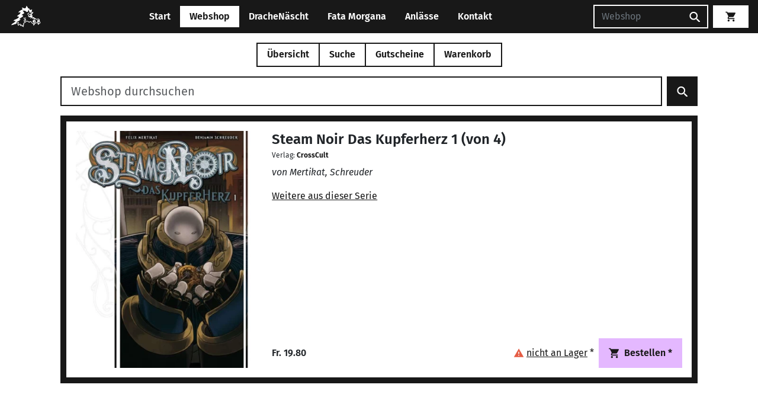

--- FILE ---
content_type: text/html; charset=UTF-8
request_url: https://fatamorgana.ch/webshop/steam-noir-das-kupferherz-1-von-4-224346329
body_size: 29827
content:
<!doctype html>
<html lang="de">

<head>
    <meta charset="utf-8">
    <meta name="viewport" content="width=device-width, initial-scale=1">

        <link href="/assets/css/main.css?v=18163430" rel="stylesheet">

    <title>Steam Noir Das Kupferherz  1 (von 4) | DracheNäscht &amp; Fata Morgana</title>
    <link rel="icon" href="/assets/images/logos/favicon.png">

    <meta name="google" content="nositelinkssearchbox" />
    <meta name="googlebot" content="notranslate" />

            <link href="/assets/build/js/main-CH2i8BLj.js" rel="modulepreload">
        <script type="text/javascript">
        window.DNFM_CACHE_BUST = '18163430';
    </script>
</head>

    <script>
        var _paq = window._paq = window._paq || [];
                _paq.push(['enableLinkTracking']);
        (function() {
            var u = 'https://stats.toebu.info/';
            _paq.push(['setTrackerUrl', u + 'matomo.php']);
            _paq.push(['setSiteId', '12']);
            var d = document,
                g = d.createElement('script'),
                s = d.getElementsByTagName('script')[0];
            g.async = true;
            g.src = u + 'matomo.js';
            s.parentNode.insertBefore(g, s);
        })();
    </script>
    <noscript>
        <p class="position-absolute"><img src="https://stats.toebu.info/matomo.php?idsite=12&amp;rec=1" style="border:0;" alt="" /></p>
    </noscript>



<body>

    <header>
        <nav class="navbar navbar-expand-md fixed-top navbar-dnfm navbar-dnfm--primary">
            <div class="container-fluid px-2 px-lg-3">
                <a class="navbar-brand me-1 me-lg-3 p-0" href="/">
                    <img class="navbar-logo" src="/assets/images/logos/drachi-navbar.png" alt="DracheNäscht Mini Logo" />
                </a>
                <div class="text-center flex-grow-1 d-md-none">
                    <button type="button" class="btn btn-light has-collapsable collapsed" data-bs-toggle="collapse" data-bs-target="#navbarCollapse" aria-controls="navbarCollapse" aria-expanded="false" aria-label="Toggle navigation">
                        <span class="d-xxs-none">Webshop</span>
                        
<svg class="svg-icon show-on-collapsed">
    <use xlink:href="/assets/images/icons/sprite.svg?v=18163430#caretDown"></use>
</svg>                        
<svg class="svg-icon hide-on-collapsed">
    <use xlink:href="/assets/images/icons/sprite.svg?v=18163430#caretUp"></use>
</svg>                    </button>
                </div>

                <div class="mx-2 order-md-last">
                                        <form class="d-none d-md-flex navbar-search" method="get" action="/webshop/suche">
                        <input placeholder="Webshop" class="form-control" type="search" name="q" aria-label="Suchen" />
                        <button class="btn btn-primary" type="submit">
                            
<svg class="svg-icon ">
    <use xlink:href="/assets/images/icons/sprite.svg?v=18163430#search"></use>
</svg>                        </button>
                    </form>
                    <a class="d-md-none btn btn-primary" href="/webshop/suche">
                        
<svg class="svg-icon ">
    <use xlink:href="/assets/images/icons/sprite.svg?v=18163430#search"></use>
</svg>                    </a>
                </div>
                <div class="vue-component order-md-last">
                    <router-or-normal-link class="btn btn-light navbar-cart" link-target="/warenkorb">
                        <span v-cloak v-if="numCartItems > 0" class='pe-1'>{{ numCartItems }}</span>
                        
<svg class="svg-icon ">
    <use xlink:href="/assets/images/icons/sprite.svg?v=18163430#cart"></use>
</svg>                    </router-or-normal-link>
                </div>

                <div class="collapse navbar-collapse" id="navbarCollapse">
                    <ul class="navbar-nav mx-auto mt-3 mt-md-0 mb-2 mb-md-0">
                                                                                    <li class="nav-item">
                                    <a class="nav-link " href="https://fatamorgana.ch">
                                        Start                                    </a>
                                </li>
                                                                                                                <li class="vue-component nav-item">
                                    <router-or-normal-link class="nav-link active" link-target="/">
                                        Webshop                                    </router-or-normal-link>
                                </li>
                                                                                                                <li class="nav-item">
                                    <a class="nav-link " href="https://fatamorgana.ch/drachenaescht">
                                        DracheNäscht                                    </a>
                                </li>
                                                                                                                <li class="nav-item">
                                    <a class="nav-link " href="https://fatamorgana.ch/fatamorgana">
                                        Fata Morgana                                    </a>
                                </li>
                                                                                                                <li class="nav-item">
                                    <a class="nav-link " href="https://fatamorgana.ch/anlaesse">
                                        Anlässe                                    </a>
                                </li>
                                                                                                                <li class="nav-item">
                                    <a class="nav-link " href="https://fatamorgana.ch/kontakt">
                                        Kontakt                                    </a>
                                </li>
                                                                        </ul>
                </div>
            </div>
        </nav>
    </header><script type="text/javascript">
    window.ARTICLE_CATEGORIES = [
         {
                id: 2,
                name: 'Spiel'
            },
         {
                id: 3,
                name: 'Drache'
            },
         {
                id: 9,
                name: 'Jonglage'
            },
         {
                id: 10,
                name: 'Boule'
            },
         {
                id: 967101878,
                name: 'Puzzle'
            },
         {
                id: 4,
                name: 'Yoyo'
            },
         {
                id: 7,
                name: 'Bumerang'
            },
         {
                id: 5,
                name: 'Trading'
            },
         {
                id: 967101880,
                name: 'Comics'
            },
         {
                id: 6,
                name: 'Buch'
            },
         {
                id: -1144670009,
                name: 'Postkarte'
            },
         {
                id: 967101879,
                name: 'Experimentierkasten'
            },
         {
                id: -670335978,
                name: 'Outdoor'
            },
         {
                id: 532877937,
                name: 'T-Shirt'
            },
         {
                id: 594458312,
                name: 'Aktion hoher Spielwert'
            },
         {
                id: 1118421363,
                name: 'Rollenspiel'
            },
         {
                id: 1118421361,
                name: 'Flohmarkt'
            },
            ];

    window.ARTICLE_PUBLISHERS = [
         {
                id: 2146905041,
                name: '10 Traders'
            },
         {
                id: 1092638229,
                name: '13Mann'
            },
         {
                id: 128,
                name: '2F-Spiele'
            },
         {
                id: 2146905124,
                name: '2Tomatoes'
            },
         {
                id: 1213368026,
                name: '4m'
            },
         {
                id: 130,
                name: 'Abacus'
            },
         {
                id: 1350019775,
                name: 'Abysse Corps'
            },
         {
                id: 4,
                name: 'Active People'
            },
         {
                id: 25,
                name: 'Adi Kläger'
            },
         {
                id: -494385514,
                name: 'Adler'
            },
         {
                id: 133,
                name: 'Adlung'
            },
         {
                id: 2146904982,
                name: 'Adrian'
            },
         {
                id: 1594517141,
                name: 'Aepli Beat'
            },
         {
                id: -1955596371,
                name: 'Aero-Tech'
            },
         {
                id: 75077228,
                name: 'Aerobie'
            },
         {
                id: 1876634031,
                name: 'Affiche/Poster'
            },
         {
                id: 71,
                name: 'AGM'
            },
         {
                id: 2146904862,
                name: 'agromix comix'
            },
         {
                id: -416598280,
                name: 'Ahorn Holz und Spiele'
            },
         {
                id: -161419276,
                name: 'Akileos'
            },
         {
                id: -792425413,
                name: 'Aktionsartikel'
            },
         {
                id: 2146904737,
                name: 'Aladin'
            },
         {
                id: 200463602,
                name: 'Albin Michel'
            },
         {
                id: -928707300,
                name: 'Albisbrunn'
            },
         {
                id: -980634943,
                name: 'Alderac Entertainment'
            },
         {
                id: 952354311,
                name: 'Alea'
            },
         {
                id: 951144149,
                name: 'Alfaset'
            },
         {
                id: 2146905104,
                name: 'Alion Games'
            },
         {
                id: 1005433097,
                name: 'All Verlag'
            },
         {
                id: -1536593924,
                name: 'Alles Gute'
            },
         {
                id: 2146905107,
                name: 'Allplay'
            },
         {
                id: 2146904852,
                name: 'Alpha Comic'
            },
         {
                id: 1599007185,
                name: 'Alrog Spielkarten'
            },
         {
                id: 2146904803,
                name: 'Altair'
            },
         {
                id: 2146904866,
                name: 'Altraverse'
            },
         {
                id: 2146904817,
                name: 'Ameet'
            },
         {
                id: 135,
                name: 'Amigo'
            },
         {
                id: -1326960610,
                name: 'Anaconda'
            },
         {
                id: 2146904743,
                name: 'Anatolian / Perre'
            },
         {
                id: 2146905121,
                name: 'Andreu Toys'
            },
         {
                id: 1403257553,
                name: 'Andrews McMeel'
            },
         {
                id: 32,
                name: 'Angst+Pfister'
            },
         {
                id: 2146904707,
                name: 'Ankama Editions'
            },
         {
                id: 2146904952,
                name: 'Ape Games'
            },
         {
                id: 2146905034,
                name: 'Aquarius'
            },
         {
                id: 72,
                name: 'Aragon'
            },
         {
                id: 74,
                name: 'Arbeitsstelle für neues Spielen'
            },
         {
                id: 1646486277,
                name: 'Arcane Wonders'
            },
         {
                id: 534191367,
                name: 'Area'
            },
         {
                id: -628531181,
                name: 'Arena'
            },
         {
                id: 2146904728,
                name: 'Ares'
            },
         {
                id: 1899301840,
                name: 'Argentum'
            },
         {
                id: 2146904949,
                name: 'Army Painter'
            },
         {
                id: -1024810151,
                name: 'Arrache Coeur (Ed. Moderne)'
            },
         {
                id: 75,
                name: 'Ars Edition'
            },
         {
                id: 2146904906,
                name: 'Art Puzzle'
            },
         {
                id: 2146904880,
                name: 'Artipia Games'
            },
         {
                id: 2146904823,
                name: 'Artista'
            },
         {
                id: 2146904984,
                name: 'Asmadi Games'
            },
         {
                id: 952629933,
                name: 'Asmodée Edition'
            },
         {
                id: 76,
                name: 'ASS'
            },
         {
                id: 609409892,
                name: 'Atelier Fischer'
            },
         {
                id: 2146905030,
                name: 'Atelier Passage'
            },
         {
                id: 2146904788,
                name: 'Atlantis'
            },
         {
                id: 305,
                name: 'Atlas Games'
            },
         {
                id: 2146904907,
                name: 'Atomic Mass'
            },
         {
                id: 1764842383,
                name: 'Atrabile'
            },
         {
                id: 1372757909,
                name: 'Atrium'
            },
         {
                id: 2146904997,
                name: 'Attakus'
            },
         {
                id: 2146905077,
                name: 'Auzou Suisse'
            },
         {
                id: 992693695,
                name: 'Avalon Hill / Hasbro'
            },
         {
                id: -706833482,
                name: 'avant verlag'
            },
         {
                id: 2146904860,
                name: 'Avenir'
            },
         {
                id: 902317275,
                name: 'Avia'
            },
         {
                id: 2146904973,
                name: 'Awaken Realms'
            },
         {
                id: 40,
                name: 'B & B Production'
            },
         {
                id: -1434886211,
                name: 'B&L'
            },
         {
                id: 324216311,
                name: 'Babache'
            },
         {
                id: 2146905111,
                name: 'Bad Comet'
            },
         {
                id: 2146905079,
                name: 'Baeschlin'
            },
         {
                id: 2146904867,
                name: 'bahoe books'
            },
         {
                id: -1375039296,
                name: 'Ballantine Books'
            },
         {
                id: 5,
                name: 'Ballon Müller'
            },
         {
                id: 141,
                name: 'Bambus'
            },
         {
                id: -1955982296,
                name: 'Bandai'
            },
         {
                id: 2146904996,
                name: 'Baobab Books'
            },
         {
                id: 1329536590,
                name: 'Bärenpresse'
            },
         {
                id: 2146905106,
                name: 'Baroque Games'
            },
         {
                id: 34,
                name: 'Bartl'
            },
         {
                id: -516056717,
                name: 'Bassermann'
            },
         {
                id: -1780480038,
                name: 'Baumhaus'
            },
         {
                id: 2146904819,
                name: 'BD Must'
            },
         {
                id: 2146905072,
                name: 'Beadle and Grimms'
            },
         {
                id: -1545903607,
                name: 'Beck C. H.'
            },
         {
                id: 263472458,
                name: 'Beleduc'
            },
         {
                id: 2146904983,
                name: 'Belser'
            },
         {
                id: 2146904740,
                name: 'Beltz & Gelberg'
            },
         {
                id: 2146904837,
                name: 'Benedikt Notter'
            },
         {
                id: 1607194695,
                name: 'Benteli'
            },
         {
                id: 2146904796,
                name: 'Bergli Books'
            },
         {
                id: 142,
                name: 'Berliner Spielkarten'
            },
         {
                id: 2041129089,
                name: 'BeWitched Spiele'
            },
         {
                id: 542176400,
                name: 'Bex'
            },
         {
                id: 2146904732,
                name: 'Bezier Games'
            },
         {
                id: 2146904945,
                name: 'Bioviva'
            },
         {
                id: 2146905098,
                name: 'Bitewing Games'
            },
         {
                id: 2146904681,
                name: 'Biwo'
            },
         {
                id: 2146904799,
                name: 'Blackbox Seven'
            },
         {
                id: 2146904781,
                name: 'Blackfire'
            },
         {
                id: 2146904985,
                name: 'Blackrock  Games'
            },
         {
                id: 60011153,
                name: 'Blaubart'
            },
         {
                id: 2146904921,
                name: 'Blue Cocker Games'
            },
         {
                id: 675029826,
                name: 'Blue Orange'
            },
         {
                id: 2146904978,
                name: 'Blue Skies Studios'
            },
         {
                id: 2146904905,
                name: 'Bluebird Puzzle'
            },
         {
                id: 2146904920,
                name: 'Board Game Circus'
            },
         {
                id: 2146904924,
                name: 'Board&Dice'
            },
         {
                id: 2146905118,
                name: 'Boardgame Racoon'
            },
         {
                id: 2146904872,
                name: 'Boardgamebox'
            },
         {
                id: 2146904914,
                name: 'Boardgametables'
            },
         {
                id: 2091122420,
                name: 'Bocola'
            },
         {
                id: 2146904780,
                name: 'Bombyx'
            },
         {
                id: 2146904764,
                name: 'BoomerangFan'
            },
         {
                id: 2146905090,
                name: 'bopster'
            },
         {
                id: 2146904746,
                name: 'Brain Box'
            },
         {
                id: 2146905035,
                name: 'Brain Games'
            },
         {
                id: 858721297,
                name: 'Brändi'
            },
         {
                id: 1115975084,
                name: 'Brio'
            },
         {
                id: 2146904792,
                name: 'BRIXIES'
            },
         {
                id: 2146904846,
                name: 'Brotherwise Games'
            },
         {
                id: 1910768562,
                name: 'Buffalo Games'
            },
         {
                id: 39,
                name: 'BuitenSpeel'
            },
         {
                id: 2146904944,
                name: 'Buki'
            },
         {
                id: 1182091252,
                name: 'Bumerang Projekt'
            },
         {
                id: 1490150098,
                name: 'Bunte Dimensionen'
            },
         {
                id: 2146905032,
                name: 'C Lines'
            },
         {
                id: 2146904965,
                name: 'Calafant'
            },
         {
                id: 2146904711,
                name: 'Calliope Games'
            },
         {
                id: 2146904974,
                name: 'Capstone Games'
            },
         {
                id: 2146904967,
                name: 'Captain Games'
            },
         {
                id: -659498428,
                name: 'Carabas (Comics frz.)'
            },
         {
                id: 150,
                name: 'Carambole'
            },
         {
                id: -836345404,
                name: 'Caravelle (Comics frz.)'
            },
         {
                id: 151,
                name: 'Carlit'
            },
         {
                id: 1089013422,
                name: 'carlsen'
            },
         {
                id: -1600572884,
                name: 'Carlsen B'
            },
         {
                id: 2146904721,
                name: 'Carrera'
            },
         {
                id: -220488532,
                name: 'Carta Media'
            },
         {
                id: 613199215,
                name: 'Cast'
            },
         {
                id: -1961880918,
                name: 'Casterman'
            },
         {
                id: 83,
                name: 'Castor Fiber'
            },
         {
                id: 1086786066,
                name: 'Castorland'
            },
         {
                id: 271,
                name: 'Catalyst'
            },
         {
                id: 2146905071,
                name: 'Catan Studios'
            },
         {
                id: 2146904789,
                name: 'Catdart'
            },
         {
                id: 2146904900,
                name: 'Cephalofair Games'
            },
         {
                id: -1953121867,
                name: 'Cepia'
            },
         {
                id: 153,
                name: 'Cheapass'
            },
         {
                id: 946335463,
                name: 'Chelona'
            },
         {
                id: 978854818,
                name: 'Chessex'
            },
         {
                id: -980147820,
                name: 'Chili Spiele'
            },
         {
                id: -2068306283,
                name: 'Chinabooks'
            },
         {
                id: 2146905055,
                name: 'Chip Theory Games'
            },
         {
                id: -369707641,
                name: 'Christoph Merian'
            },
         {
                id: 2146904684,
                name: 'Christophorus'
            },
         {
                id: 2146905129,
                name: 'Chronicle Books'
            },
         {
                id: 1248919757,
                name: 'Cinebook'
            },
         {
                id: 1095064112,
                name: 'cinereplicas'
            },
         {
                id: 587137521,
                name: 'Clair de Lune'
            },
         {
                id: 320,
                name: 'Clementoni'
            },
         {
                id: -1573572667,
                name: 'Clicker Spiele'
            },
         {
                id: -581509732,
                name: 'Climax'
            },
         {
                id: -1321791927,
                name: 'Close Up'
            },
         {
                id: 2146905087,
                name: 'CMYK'
            },
         {
                id: 2146904741,
                name: 'Cobble Hill'
            },
         {
                id: 1207514583,
                name: 'Cocktail Games'
            },
         {
                id: 144189706,
                name: 'colours in motion'
            },
         {
                id: 2146904969,
                name: 'Columbo Brothers'
            },
         {
                id: 450213567,
                name: 'comicplus'
            },
         {
                id: 2146904946,
                name: 'Compass Games'
            },
         {
                id: 1219227986,
                name: 'Concentrate'
            },
         {
                id: 2146904916,
                name: 'Constantin Puzzles'
            },
         {
                id: 2146904794,
                name: 'CoolMiniorNot'
            },
         {
                id: -1126100250,
                name: 'Coppenrath'
            },
         {
                id: 2146904856,
                name: 'Copress Sport'
            },
         {
                id: 2146904806,
                name: 'Corax Games'
            },
         {
                id: 116011616,
                name: 'Cornelius'
            },
         {
                id: -2035362231,
                name: 'Cranio Creations'
            },
         {
                id: 2146904930,
                name: 'Creativamente'
            },
         {
                id: 2034798969,
                name: 'CrossCult'
            },
         {
                id: -679782688,
                name: 'crunchyroll (ex. Kazé)'
            },
         {
                id: 1426923492,
                name: 'Cryptozoic'
            },
         {
                id: 2146905054,
                name: 'Crystal Art'
            },
         {
                id: 155,
                name: 'Cube it'
            },
         {
                id: 2146905083,
                name: 'CubicFun'
            },
         {
                id: 156,
                name: 'Cuboro'
            },
         {
                id: 2146904795,
                name: 'Culinario Mortale'
            },
         {
                id: 138970653,
                name: 'Cwali'
            },
         {
                id: 1251352213,
                name: 'Czech Games Edition'
            },
         {
                id: -541403114,
                name: 'Da Vinci Games'
            },
         {
                id: 2146904829,
                name: 'Dal Negro'
            },
         {
                id: 1353483819,
                name: 'Dani Books'
            },
         {
                id: 2146904859,
                name: 'Dantes Verlag'
            },
         {
                id: -2041038584,
                name: 'Dargaud'
            },
         {
                id: 2146904725,
                name: 'Dark Horse'
            },
         {
                id: 1519131748,
                name: 'Days of Wonder'
            },
         {
                id: 1438587270,
                name: 'DC Deutschland'
            },
         {
                id: -915235927,
                name: 'DDD Verlag'
            },
         {
                id: 307,
                name: 'Decipher'
            },
         {
                id: 77946176,
                name: 'Delcourt (frz. Comics)'
            },
         {
                id: 2146904923,
                name: 'Delicious Games'
            },
         {
                id: 2146905128,
                name: 'delphin'
            },
         {
                id: 661595960,
                name: 'Denkriesen'
            },
         {
                id: 2146905038,
                name: 'Der gesunde Menschenversand'
            },
         {
                id: -530007331,
                name: 'Devant'
            },
         {
                id: 2146905026,
                name: 'Devir'
            },
         {
                id: 2146904675,
                name: 'DGT'
            },
         {
                id: 1277418571,
                name: 'Diablo Comics'
            },
         {
                id: 2146904713,
                name: 'Diamond Select Toys'
            },
         {
                id: 2146904813,
                name: 'Diaphanes'
            },
         {
                id: 2146904899,
                name: 'Dice Habit'
            },
         {
                id: 17,
                name: 'Didak'
            },
         {
                id: 2146904870,
                name: 'Difuzed'
            },
         {
                id: 1920546673,
                name: 'Diogenes'
            },
         {
                id: 2146905005,
                name: 'Dire Wolf'
            },
         {
                id: -1865848743,
                name: 'Disc-Golf Club'
            },
         {
                id: -755191637,
                name: 'Discraft'
            },
         {
                id: 1676548681,
                name: 'Djeco'
            },
         {
                id: 2146904756,
                name: 'dlp games'
            },
         {
                id: 2146905013,
                name: 'Don Bosco'
            },
         {
                id: 160,
                name: 'Doris + Frank'
            },
         {
                id: 1885522118,
                name: 'DorkStormPublishing'
            },
         {
                id: -806426232,
                name: 'Dorling Kindersley'
            },
         {
                id: 2146905093,
                name: 'Doug Factory'
            },
         {
                id: 2059667413,
                name: 'Dr. F. Hein Spiele'
            },
         {
                id: 1357696764,
                name: 'Dragon Shield'
            },
         {
                id: 2146905028,
                name: 'Drawlab Entertainment'
            },
         {
                id: 2146905052,
                name: 'Drawn and Quarterly'
            },
         {
                id: -1127609424,
                name: 'Drei Hasen in der Abendsonne'
            },
         {
                id: 161,
                name: 'Drei Magier Spiele'
            },
         {
                id: 1377230491,
                name: 'Dressler'
            },
         {
                id: 465020274,
                name: 'Droemer Knaur'
            },
         {
                id: 2146904876,
                name: 'dtv'
            },
         {
                id: 2146904939,
                name: 'Duden'
            },
         {
                id: 84,
                name: 'Dumont'
            },
         {
                id: 2146904810,
                name: 'Duncan'
            },
         {
                id: 1869598070,
                name: 'Dupuis Comics frz.'
            },
         {
                id: -98832702,
                name: 'e-Raptor'
            },
         {
                id: -1806975184,
                name: 'Eagle-Gryphon Games'
            },
         {
                id: 2146904716,
                name: 'EarBOOKS'
            },
         {
                id: 2146904832,
                name: 'Edel Distribution'
            },
         {
                id: 1471414439,
                name: 'Edition 52'
            },
         {
                id: 334,
                name: 'Edition Bücherbär'
            },
         {
                id: 1282522167,
                name: 'Edition de l\'an2'
            },
         {
                id: 2146905021,
                name: 'Edition Helden'
            },
         {
                id: 311,
                name: 'Edition Hirschi'
            },
         {
                id: -1514210317,
                name: 'Edition Moderne'
            },
         {
                id: 861719521,
                name: 'Edition SOS-Kinderdörfer'
            },
         {
                id: 2146905070,
                name: 'Edition Spielwiese'
            },
         {
                id: 310,
                name: 'Educa'
            },
         {
                id: 561231645,
                name: 'Eduris'
            },
         {
                id: 2146904790,
                name: 'eeBoo'
            },
         {
                id: 166,
                name: 'EG Spiele'
            },
         {
                id: 167,
                name: 'Egetmeyer'
            },
         {
                id: 1960292825,
                name: 'Eggert Spiele'
            },
         {
                id: 1083511673,
                name: 'Egmont'
            },
         {
                id: 2146904838,
                name: 'Egmont Ltd Engl.'
            },
         {
                id: 1089094744,
                name: 'Ehapa'
            },
         {
                id: -1929291331,
                name: 'Ehapa B'
            },
         {
                id: 436226810,
                name: 'Eichborn Verlag'
            },
         {
                id: -1706370114,
                name: 'Eidalon Mangas'
            },
         {
                id: -1539944892,
                name: 'Ekos'
            },
         {
                id: -925053299,
                name: 'EL'
            },
         {
                id: 1243285350,
                name: 'elliot'
            },
         {
                id: 433879890,
                name: 'Eltoys'
            },
         {
                id: 2146905065,
                name: 'Elznir Games'
            },
         {
                id: 1201785541,
                name: 'EMF'
            },
         {
                id: 1245063866,
                name: 'Emma Games'
            },
         {
                id: 138829191,
                name: 'Emmanuel Proust Editions'
            },
         {
                id: -931407515,
                name: 'Engl. Comics divers'
            },
         {
                id: 2146905099,
                name: 'Enhance Gaming'
            },
         {
                id: 2146905115,
                name: 'Enjoy Puzzle'
            },
         {
                id: 14,
                name: 'Eolo'
            },
         {
                id: 2146904750,
                name: 'Epic Armoury'
            },
         {
                id: 2146904708,
                name: 'Eppe'
            },
         {
                id: 172823966,
                name: 'Epsilon'
            },
         {
                id: 1219227985,
                name: 'Erik\'s Poi Toys'
            },
         {
                id: 2146904774,
                name: 'Erko'
            },
         {
                id: 1379016765,
                name: 'Erzi'
            },
         {
                id: 2146904733,
                name: 'Esslinger'
            },
         {
                id: 954493344,
                name: 'Eureka'
            },
         {
                id: 2146904723,
                name: 'Eurodisc'
            },
         {
                id: 172,
                name: 'Eurogames/Descartes'
            },
         {
                id: -57199297,
                name: 'Eurographics'
            },
         {
                id: 2146904968,
                name: 'Evil Hat Productions'
            },
         {
                id: 1046039443,
                name: 'Exceptinal Flying Products'
            },
         {
                id: -2054915843,
                name: 'Exel'
            },
         {
                id: 2146904938,
                name: 'Exploding Kittens'
            },
         {
                id: 174,
                name: 'Eye Spy'
            },
         {
                id: 2146904770,
                name: 'Eyecatcher'
            },
         {
                id: 1060081274,
                name: 'Facade Games'
            },
         {
                id: -1478705700,
                name: 'Face to Face'
            },
         {
                id: 86,
                name: 'Falken'
            },
         {
                id: 2132293566,
                name: 'Family Games'
            },
         {
                id: 2146904879,
                name: 'Fan Roll (Metallic Dice)'
            },
         {
                id: 2146905047,
                name: 'FaNaTtik'
            },
         {
                id: 46,
                name: 'FanPro/Ulisses'
            },
         {
                id: 2146905103,
                name: 'Fantagraphics'
            },
         {
                id: -826439526,
                name: 'Fantastick'
            },
         {
                id: 1075032040,
                name: 'Fantasy Flight Games'
            },
         {
                id: 2146904772,
                name: 'Fat Brain'
            },
         {
                id: 87,
                name: 'Fata Morgana'
            },
         {
                id: 47,
                name: 'Feder & Schwert'
            },
         {
                id: 2146904752,
                name: 'Feldherr'
            },
         {
                id: 177,
                name: 'Felsberger'
            },
         {
                id: 2146905017,
                name: 'Ferrer'
            },
         {
                id: 116158233,
                name: 'Ferti'
            },
         {
                id: 1349375248,
                name: 'Feuerland'
            },
         {
                id: 2116188755,
                name: 'Filosofia'
            },
         {
                id: 2146904694,
                name: 'Finix'
            },
         {
                id: 1153564192,
                name: 'firefly'
            },
         {
                id: 2146904912,
                name: 'FireLovers'
            },
         {
                id: 860207788,
                name: 'Fischer'
            },
         {
                id: 1984296109,
                name: 'FlashCups'
            },
         {
                id: 2146905073,
                name: 'FlexIQ'
            },
         {
                id: 180,
                name: 'Flitzebogen'
            },
         {
                id: 2146904849,
                name: 'Floodgate Games'
            },
         {
                id: -1988334071,
                name: 'Florian Klein'
            },
         {
                id: 2146904757,
                name: 'Flowtoys'
            },
         {
                id: 1147838000,
                name: 'Fluide Glacial'
            },
         {
                id: -2130211544,
                name: 'Flying Frog Productions'
            },
         {
                id: 1327540935,
                name: 'Flying Pig'
            },
         {
                id: 2146904960,
                name: 'Foam Brain Dice'
            },
         {
                id: -557809226,
                name: 'Folkmanis Puppets'
            },
         {
                id: 2146905025,
                name: 'Forbidden Games'
            },
         {
                id: 1602851727,
                name: 'Fournier'
            },
         {
                id: 2146904888,
                name: 'Fowers Games'
            },
         {
                id: 1823403871,
                name: 'Foxmind'
            },
         {
                id: -1772506896,
                name: 'Fragor'
            },
         {
                id: 182,
                name: 'Franjos'
            },
         {
                id: 2146904826,
                name: 'Franzis'
            },
         {
                id: 2146904966,
                name: 'Fridolin'
            },
         {
                id: 183,
                name: 'Froschkönig'
            },
         {
                id: 2146904841,
                name: 'Frosted Games'
            },
         {
                id: 2146905085,
                name: 'Fryxgames'
            },
         {
                id: 1431523523,
                name: 'frz. Comics div.'
            },
         {
                id: -457501181,
                name: 'Fuge'
            },
         {
                id: 2146904933,
                name: 'FunBot'
            },
         {
                id: 2146904858,
                name: 'Fundels'
            },
         {
                id: -513092298,
                name: 'FunForge'
            },
         {
                id: 2146904715,
                name: 'Funko'
            },
         {
                id: 952118371,
                name: 'FX'
            },
         {
                id: 2146905064,
                name: 'G&G'
            },
         {
                id: 2146905062,
                name: 'Gaiagames'
            },
         {
                id: 2146904807,
                name: 'Gale Force Nine'
            },
         {
                id: 971967742,
                name: 'Gallimard'
            },
         {
                id: 2146904753,
                name: 'Gallisol Futuropolis'
            },
         {
                id: 2146904954,
                name: 'Game Builders'
            },
         {
                id: 2146904809,
                name: 'Game Salute'
            },
         {
                id: 1267614277,
                name: 'Gamefactory'
            },
         {
                id: 2146904891,
                name: 'Gamegenic'
            },
         {
                id: 2146905110,
                name: 'Gamehead'
            },
         {
                id: 2146905053,
                name: 'Gamely'
            },
         {
                id: 2146904847,
                name: 'Gamelyn Games'
            },
         {
                id: 50,
                name: 'Games In'
            },
         {
                id: 698179365,
                name: 'Gameworks'
            },
         {
                id: 2146904864,
                name: 'GB eye'
            },
         {
                id: 2146904980,
                name: 'Geda Labels'
            },
         {
                id: 2146904904,
                name: 'Genius Games'
            },
         {
                id: 2146904726,
                name: 'Gentosha Education'
            },
         {
                id: 2146904744,
                name: 'Geolino (Moses)'
            },
         {
                id: 1496628021,
                name: 'Geomag'
            },
         {
                id: -51930987,
                name: 'Gerhards Spiel und Design'
            },
         {
                id: 2146904712,
                name: 'Gerstenberg Verlag'
            },
         {
                id: -764024901,
                name: 'gestalten'
            },
         {
                id: 2146904747,
                name: 'getDigital'
            },
         {
                id: 1737639262,
                name: 'Ghenos Games'
            },
         {
                id: 2146904934,
                name: 'GiantRoc'
            },
         {
                id: 188,
                name: 'Gibsons'
            },
         {
                id: 187,
                name: 'GiGamic'
            },
         {
                id: 1928328081,
                name: 'Gigantoskop'
            },
         {
                id: 556357082,
                name: 'Glardon'
            },
         {
                id: 2146905084,
                name: 'Glassstaff'
            },
         {
                id: -1628463345,
                name: 'Glénat'
            },
         {
                id: 2146904785,
                name: 'Globi Verlag'
            },
         {
                id: 1261914935,
                name: 'GMT Games'
            },
         {
                id: 1133091883,
                name: 'Gnou (frz.Comics)'
            },
         {
                id: 38,
                name: 'Go fly a kite'
            },
         {
                id: 2146904909,
                name: 'Godot Games'
            },
         {
                id: 1747287627,
                name: 'Goki'
            },
         {
                id: 52,
                name: 'Goldmann'
            },
         {
                id: 190,
                name: 'Goldsieber'
            },
         {
                id: 191,
                name: 'Goliath'
            },
         {
                id: 1210351145,
                name: 'Gondolino'
            },
         {
                id: -1035019464,
                name: 'Gora'
            },
         {
                id: 2146904902,
                name: 'Grafika'
            },
         {
                id: 2146905063,
                name: 'Grand Gamers Guild'
            },
         {
                id: 1194080138,
                name: 'Graton (frz. Comics)'
            },
         {
                id: 2146904898,
                name: 'Greater Than Games'
            },
         {
                id: 2146904926,
                name: 'Grey Fox Games'
            },
         {
                id: 216264721,
                name: 'Grimpeur Brand'
            },
         {
                id: 2146904935,
                name: 'Grimspire'
            },
         {
                id: 2146905044,
                name: 'Groh'
            },
         {
                id: 2146904871,
                name: 'Haasgames'
            },
         {
                id: 193,
                name: 'Haba'
            },
         {
                id: 2105924631,
                name: 'Hachette'
            },
         {
                id: 2146904979,
                name: 'Half Moon Bay'
            },
         {
                id: 194,
                name: 'Hans im Glück'
            },
         {
                id: 2146904915,
                name: 'Hanser'
            },
         {
                id: 2146904950,
                name: 'HarperCollinsPublishers'
            },
         {
                id: 198,
                name: 'Hasbro'
            },
         {
                id: 2146905043,
                name: 'Hatje Cantz'
            },
         {
                id: 2146905049,
                name: 'Haupt'
            },
         {
                id: 2146904940,
                name: 'Hayabusa'
            },
         {
                id: 199,
                name: 'HCM'
            },
         {
                id: 1912658547,
                name: 'Hebsacker Verlag'
            },
         {
                id: 1756588487,
                name: 'Heel Verlag'
            },
         {
                id: 200,
                name: 'Heidelbär(Heidelberger)'
            },
         {
                id: -933901719,
                name: 'Heidmük'
            },
         {
                id: 1322228539,
                name: 'Helvetiq'
            },
         {
                id: 10,
                name: 'Henry'
            },
         {
                id: 2146904981,
                name: 'heo'
            },
         {
                id: 321,
                name: 'Heritage'
            },
         {
                id: 2146904976,
                name: 'Heroes Inc'
            },
         {
                id: 2146904760,
                name: 'Hexbug'
            },
         {
                id: 2037026272,
                name: 'Heye'
            },
         {
                id: 88,
                name: 'Heyne'
            },
         {
                id: 2146904833,
                name: 'Hidden Games'
            },
         {
                id: 2146904748,
                name: 'Hinstorff'
            },
         {
                id: -1386192997,
                name: 'Histogame spielverlag'
            },
         {
                id: 205,
                name: 'Hoerz'
            },
         {
                id: 1844814185,
                name: 'Hoffmann & Campe'
            },
         {
                id: 2146905131,
                name: 'Holygrail Games'
            },
         {
                id: 2146904787,
                name: 'Holzbaum'
            },
         {
                id: 1712497855,
                name: 'Home of poi'
            },
         {
                id: -972545957,
                name: 'homoludicus'
            },
         {
                id: 2146904851,
                name: 'Horrible Games'
            },
         {
                id: 1235181163,
                name: 'Hot Sports'
            },
         {
                id: 89,
                name: 'HQ'
            },
         {
                id: 2146904903,
                name: 'Hub Games'
            },
         {
                id: -104629782,
                name: 'Hubelino'
            },
         {
                id: 22561316,
                name: 'Huch'
            },
         {
                id: 607526829,
                name: 'Hudora'
            },
         {
                id: 90,
                name: 'Hugendubel'
            },
         {
                id: 1685221640,
                name: 'Humanoides Associes'
            },
         {
                id: 91,
                name: 'Humboldt'
            },
         {
                id: -1091392600,
                name: 'Hurrican Games'
            },
         {
                id: 2146905018,
                name: 'HYMGHO'
            },
         {
                id: 2146904874,
                name: 'IDVenture'
            },
         {
                id: 1911426975,
                name: 'Iello'
            },
         {
                id: 2146905100,
                name: 'Igel'
            },
         {
                id: 2146904818,
                name: 'Image Comics (E)'
            },
         {
                id: -1510315727,
                name: 'Indie Boards & Cards'
            },
         {
                id: 2146904854,
                name: 'Inkognito'
            },
         {
                id: 2146904734,
                name: 'Inpro Solar'
            },
         {
                id: 2146905031,
                name: 'Ion Game Design'
            },
         {
                id: -58793544,
                name: 'IQ Spiele'
            },
         {
                id: -1846977157,
                name: 'Iron Games'
            },
         {
                id: 1860016106,
                name: 'Iwahiro'
            },
         {
                id: 42538001,
                name: 'Jaco'
            },
         {
                id: 1316338986,
                name: 'Jacoby&Stuart'
            },
         {
                id: -389467968,
                name: 'Jactalea'
            },
         {
                id: 2146904802,
                name: 'Jaja Verlag'
            },
         {
                id: 2126149026,
                name: 'Jakobs'
            },
         {
                id: -1195846462,
                name: 'JKLM Games'
            },
         {
                id: -716598051,
                name: 'JMCreative'
            },
         {
                id: 2146904828,
                name: 'Joker Entertainment'
            },
         {
                id: 2146905000,
                name: 'Jolly Thinkers'
            },
         {
                id: 2146904999,
                name: 'Jonathan Cape'
            },
         {
                id: 2146904751,
                name: 'Joybox'
            },
         {
                id: 2146904727,
                name: 'Juggle Dream'
            },
         {
                id: 213,
                name: 'Jumbo'
            },
         {
                id: -415654903,
                name: 'Kallmeyer'
            },
         {
                id: 2146904881,
                name: 'Kampfhummel'
            },
         {
                id: 2146904717,
                name: 'Kana'
            },
         {
                id: 97,
                name: 'Kapla'
            },
         {
                id: 2146904913,
                name: 'Katapult'
            },
         {
                id: 2146905089,
                name: 'Kaufmann Ernst'
            },
         {
                id: 2146905042,
                name: 'keebox'
            },
         {
                id: 2146904932,
                name: 'Keen Bean'
            },
         {
                id: -713326010,
                name: 'Kein & Aber'
            },
         {
                id: 2146905012,
                name: 'Kendi'
            },
         {
                id: 2146904987,
                name: 'Keymaster Games'
            },
         {
                id: 2146904886,
                name: 'Kibitz'
            },
         {
                id: 2146905060,
                name: 'King Racoon Games'
            },
         {
                id: 2146905040,
                name: 'KiWi'
            },
         {
                id: 54,
                name: 'Klee'
            },
         {
                id: -1588576331,
                name: 'Klett'
            },
         {
                id: -1238682743,
                name: 'KMC'
            },
         {
                id: 2146904840,
                name: 'Knaus'
            },
         {
                id: 1284650929,
                name: 'Knesebeck'
            },
         {
                id: 2146905125,
                name: 'Koalla Spiele'
            },
         {
                id: 2146904917,
                name: 'Kobold Spieleverlag'
            },
         {
                id: 2100228049,
                name: 'Konami'
            },
         {
                id: 2146905010,
                name: 'Konix'
            },
         {
                id: 217,
                name: 'Koplow'
            },
         {
                id: 218,
                name: 'Kosmos'
            },
         {
                id: 2146905050,
                name: 'Kraken Wargames'
            },
         {
                id: 220,
                name: 'Kraul, Walter'
            },
         {
                id: 1981933067,
                name: 'Krimsus Krimskrams Kiste'
            },
         {
                id: 2146904835,
                name: 'Kult Comics'
            },
         {
                id: -816147691,
                name: 'Kult Editionen'
            },
         {
                id: 2146904700,
                name: 'Kunstmann'
            },
         {
                id: 875950095,
                name: 'Kylskapspoesi'
            },
         {
                id: -827543419,
                name: 'L\'Association Comics frz.'
            },
         {
                id: 2146904959,
                name: 'La Boîte de Jeu'
            },
         {
                id: 2146904779,
                name: 'La Boule Bleu'
            },
         {
                id: 2061161113,
                name: 'Lappan'
            },
         {
                id: -1345754308,
                name: 'Larsen'
            },
         {
                id: 2146904857,
                name: 'Laurence King Verlag'
            },
         {
                id: 2146904918,
                name: 'Lautapelit.fi'
            },
         {
                id: 2146905023,
                name: 'Le Scorpion Masqué'
            },
         {
                id: 1643176328,
                name: 'Leblon-Delienne'
            },
         {
                id: 2146904848,
                name: 'Leder Games'
            },
         {
                id: 2146905066,
                name: 'LEGO'
            },
         {
                id: 2146904943,
                name: 'Leipziger Spieleverlag'
            },
         {
                id: 15,
                name: 'Level One'
            },
         {
                id: 1048558406,
                name: 'Libellud'
            },
         {
                id: 2146905119,
                name: 'Librero'
            },
         {
                id: 2146904875,
                name: 'Limmat Verlag'
            },
         {
                id: 1113314169,
                name: 'Lion Games'
            },
         {
                id: 2146905081,
                name: 'Lisciani'
            },
         {
                id: 1991997815,
                name: 'Lo Scorabeo'
            },
         {
                id: 2146904863,
                name: 'Loewe'
            },
         {
                id: 2146904839,
                name: 'Logis'
            },
         {
                id: 985081189,
                name: 'Logoshirt'
            },
         {
                id: 2146904942,
                name: 'Loki'
            },
         {
                id: -1916621325,
                name: 'Lokwort'
            },
         {
                id: -1687504695,
                name: 'Lombard, le'
            },
         {
                id: 1177575555,
                name: 'Londero'
            },
         {
                id: 2146904992,
                name: 'Londji'
            },
         {
                id: 1404190761,
                name: 'Lookout Games'
            },
         {
                id: 2037422445,
                name: 'Looney Labs'
            },
         {
                id: 2146905027,
                name: 'Loosey Goosey Games'
            },
         {
                id: 2146905112,
                name: 'Loot Chest'
            },
         {
                id: 226,
                name: 'Loto Distribution'
            },
         {
                id: 2146905058,
                name: 'Lübbe'
            },
         {
                id: 1089361392,
                name: 'Lucha Libro Editorial'
            },
         {
                id: -1411599526,
                name: 'Lucky Comics'
            },
         {
                id: 2146904925,
                name: 'Lucky Duck Games'
            },
         {
                id: 2146904775,
                name: 'LudiCreations'
            },
         {
                id: 2146904931,
                name: 'Ludo Nova'
            },
         {
                id: -1335005241,
                name: 'LudoArt'
            },
         {
                id: -341374501,
                name: 'Ludonaute'
            },
         {
                id: 2146905037,
                name: 'Luftschacht'
            },
         {
                id: -1804054173,
                name: 'Lui-même'
            },
         {
                id: 1679462157,
                name: 'Lunastix'
            },
         {
                id: 1080570718,
                name: 'M+A Spiele'
            },
         {
                id: 2146905048,
                name: 'Macmillan USA'
            },
         {
                id: 2146904873,
                name: 'Madd Capp Puzzles'
            },
         {
                id: 2146905059,
                name: 'Magellan'
            },
         {
                id: 2146905092,
                name: 'Magic Cat'
            },
         {
                id: 2146905108,
                name: 'Magilano'
            },
         {
                id: 2146904941,
                name: 'Magnificum'
            },
         {
                id: 2146905126,
                name: 'MairDumont'
            },
         {
                id: 2146904971,
                name: 'Mandino'
            },
         {
                id: 1278119428,
                name: 'MangaCult (CrossCult)'
            },
         {
                id: 345520536,
                name: 'Männerschwarm'
            },
         {
                id: -1819954414,
                name: 'manolosanctis'
            },
         {
                id: 2146904703,
                name: 'Mantikore Verlag'
            },
         {
                id: -550667725,
                name: 'Marsu Productions'
            },
         {
                id: 126,
                name: 'Marvel'
            },
         {
                id: 2146904742,
                name: 'Master Pieces'
            },
         {
                id: 1971641035,
                name: 'Matagot'
            },
         {
                id: 232,
                name: 'Mattel'
            },
         {
                id: 276909496,
                name: 'Max Protection'
            },
         {
                id: 2146904763,
                name: 'Mayday'
            },
         {
                id: 233,
                name: 'Mayfair'
            },
         {
                id: 1102385093,
                name: 'Mebo (mesaboardgames)'
            },
         {
                id: 2146905130,
                name: 'Media Lab Books'
            },
         {
                id: 2146904735,
                name: 'Metal Earth'
            },
         {
                id: 1373532644,
                name: 'MeterMorphosen'
            },
         {
                id: 2080867009,
                name: 'Meyer & Meyer'
            },
         {
                id: 2146904877,
                name: 'Midas'
            },
         {
                id: -2118756487,
                name: 'Midgard Press'
            },
         {
                id: 235,
                name: 'Mieg'
            },
         {
                id: 2146904990,
                name: 'Mighty Boards'
            },
         {
                id: -1717523014,
                name: 'Mind the Move'
            },
         {
                id: 2146905116,
                name: 'Mindclash Games'
            },
         {
                id: 1360967090,
                name: 'Miniprop'
            },
         {
                id: 2146904936,
                name: 'Mirakulus'
            },
         {
                id: 2146905086,
                name: 'MM Spiele'
            },
         {
                id: -920945299,
                name: 'Modiano'
            },
         {
                id: -265019744,
                name: 'Moewig'
            },
         {
                id: 2146904882,
                name: 'Mogel-Verlag'
            },
         {
                id: 1152264412,
                name: 'Moleskine'
            },
         {
                id: 2146904714,
                name: 'Monogram'
            },
         {
                id: 2146905020,
                name: 'Moritz'
            },
         {
                id: 1795923509,
                name: 'Moses Edition'
            },
         {
                id: 239,
                name: 'Moskito'
            },
         {
                id: 281910473,
                name: 'Moulinsart'
            },
         {
                id: 37,
                name: 'Mühlebach'
            },
         {
                id: 241,
                name: 'Murmel'
            },
         {
                id: 2146905076,
                name: 'MVG'
            },
         {
                id: 2146904676,
                name: 'Mystec'
            },
         {
                id: 2146904749,
                name: 'Mytholon'
            },
         {
                id: 1484958566,
                name: 'Nackter Stahl'
            },
         {
                id: 2146904910,
                name: 'nanoblock'
            },
         {
                id: 2146905006,
                name: 'Naseweiss'
            },
         {
                id: 245,
                name: 'Naturschutzbund'
            },
         {
                id: 2146904768,
                name: 'Navir'
            },
         {
                id: 2146904765,
                name: 'Nelson'
            },
         {
                id: 2146905069,
                name: 'Nerdlab Games'
            },
         {
                id: 2146904821,
                name: 'Nerf'
            },
         {
                id: 2146904991,
                name: 'neu'
            },
         {
                id: 2146905014,
                name: 'neu'
            },
         {
                id: 2146905033,
                name: 'neu'
            },
         {
                id: 2146905127,
                name: 'neu'
            },
         {
                id: 530110438,
                name: 'Next Move'
            },
         {
                id: 388431699,
                name: 'Nexus'
            },
         {
                id: 2146904908,
                name: 'NGV'
            },
         {
                id: 2146904937,
                name: 'Nicegamepublishing'
            },
         {
                id: 2146904719,
                name: 'NICI'
            },
         {
                id: 57,
                name: 'Nightfall Games'
            },
         {
                id: 238,
                name: 'Nite Ize'
            },
         {
                id: 2146904868,
                name: 'Noble Collection'
            },
         {
                id: 2146904729,
                name: 'Nobrow Press'
            },
         {
                id: 2146904972,
                name: 'Noctis Verlag'
            },
         {
                id: 592712717,
                name: 'Nona Arte'
            },
         {
                id: 246,
                name: 'NordSüd Verlag'
            },
         {
                id: 247,
                name: 'Noris'
            },
         {
                id: 2146904901,
                name: 'North Star Games'
            },
         {
                id: 2146904963,
                name: 'Nostalgic Art'
            },
         {
                id: 2146905022,
                name: 'Null Signal Games'
            },
         {
                id: 2146905002,
                name: 'Nulli'
            },
         {
                id: -421450835,
                name: 'Nürnberger Spielkarten'
            },
         {
                id: -1142246170,
                name: 'O.I.D. Magic'
            },
         {
                id: 2146904865,
                name: 'Oakie Doakie Dice'
            },
         {
                id: 2146905095,
                name: 'ObersteBrink'
            },
         {
                id: 6,
                name: 'Obut'
            },
         {
                id: 23,
                name: 'Oddball'
            },
         {
                id: 1276347167,
                name: 'Oetinger'
            },
         {
                id: 2146905117,
                name: 'Office Dog'
            },
         {
                id: 2146904831,
                name: 'Oink Games'
            },
         {
                id: -1007171621,
                name: 'One On One'
            },
         {
                id: 1243069517,
                name: 'Only One'
            },
         {
                id: 2146904822,
                name: 'Orchard'
            },
         {
                id: 2146904786,
                name: 'Orell Füssli'
            },
         {
                id: 2146904890,
                name: 'Osprey Games'
            },
         {
                id: 2146905109,
                name: 'Out of the Blue'
            },
         {
                id: -1849508355,
                name: 'Out of the box'
            },
         {
                id: 1983118094,
                name: 'Paimpol'
            },
         {
                id: 58308500,
                name: 'Paizo Publishing'
            },
         {
                id: 2146904977,
                name: 'Paladone'
            },
         {
                id: 2146904710,
                name: 'Pampling'
            },
         {
                id: 2146904928,
                name: 'Pandasaurus'
            },
         {
                id: 1089965650,
                name: 'Panini'
            },
         {
                id: 1088969125,
                name: 'Panini Manga'
            },
         {
                id: 2146904956,
                name: 'Papertoons'
            },
         {
                id: 309,
                name: 'Pappnase'
            },
         {
                id: 2126374189,
                name: 'Paquet Comics F'
            },
         {
                id: 253,
                name: 'Passe Passe'
            },
         {
                id: -1708609616,
                name: 'Pasteque, la'
            },
         {
                id: 2146904957,
                name: 'Pattloch'
            },
         {
                id: 323,
                name: 'PBM'
            },
         {
                id: 2146904697,
                name: 'PD-Verlag'
            },
         {
                id: -395867813,
                name: 'Pearl Games'
            },
         {
                id: 2146904754,
                name: 'Pedalo'
            },
         {
                id: 58,
                name: 'Pegasus'
            },
         {
                id: 2146905007,
                name: 'pen2nature'
            },
         {
                id: 2146904919,
                name: 'Pendragon Game Studio'
            },
         {
                id: 2146905067,
                name: 'Penguin Random House'
            },
         {
                id: 2146905068,
                name: 'Perdix Spiele'
            },
         {
                id: 254,
                name: 'Peri'
            },
         {
                id: 2146905113,
                name: 'Péridot'
            },
         {
                id: 101,
                name: 'Perlen'
            },
         {
                id: 2146904884,
                name: 'Perplext'
            },
         {
                id: -792929624,
                name: 'Pestalozzi Puzzle (Honos)'
            },
         {
                id: 1138597421,
                name: 'Peter Klein'
            },
         {
                id: 2146904861,
                name: 'Petitcollage'
            },
         {
                id: -1804624208,
                name: 'Pfifficus Spiele'
            },
         {
                id: 2146904993,
                name: 'PH Bern Schulinformatik'
            },
         {
                id: 1455473661,
                name: 'Phalanx Games'
            },
         {
                id: 257,
                name: 'Pharao'
            },
         {
                id: -774490208,
                name: 'Philos'
            },
         {
                id: 18,
                name: 'Phoenix'
            },
         {
                id: 102,
                name: 'Piatnik'
            },
         {
                id: 1275053413,
                name: 'picaverlag'
            },
         {
                id: -1079599956,
                name: 'Pietsch'
            },
         {
                id: 108321026,
                name: 'Pilot Games'
            },
         {
                id: -1327573409,
                name: 'Piredda'
            },
         {
                id: 2146904704,
                name: 'Plaid Hat Games'
            },
         {
                id: 2146904844,
                name: 'Plan B Games'
            },
         {
                id: 2146905094,
                name: 'Planet A Games'
            },
         {
                id: 1306158495,
                name: 'Plastoy'
            },
         {
                id: 1703750130,
                name: 'play'
            },
         {
                id: 2146904885,
                name: 'PlusPlus'
            },
         {
                id: -2128314831,
                name: 'PokemonCompany'
            },
         {
                id: 832243281,
                name: 'Poker Chips OnLine'
            },
         {
                id: 1521210696,
                name: 'Poker Stuff'
            },
         {
                id: -1984817962,
                name: 'Pomegranate'
            },
         {
                id: 2146904762,
                name: 'Popcom (Tokyopop)'
            },
         {
                id: 1288187604,
                name: 'Portal'
            },
         {
                id: 2146904948,
                name: 'Post Curious'
            },
         {
                id: 60,
                name: 'PP & P'
            },
         {
                id: 20,
                name: 'Premier'
            },
         {
                id: 329,
                name: 'Prestel'
            },
         {
                id: 2146904929,
                name: 'Pretzel Games'
            },
         {
                id: 36,
                name: 'Prince'
            },
         {
                id: 2146904955,
                name: 'Printworks'
            },
         {
                id: 103,
                name: 'Prism'
            },
         {
                id: 1090396612,
                name: 'Pro Ludo'
            },
         {
                id: 304,
                name: 'Pro Select'
            },
         {
                id: 1256730617,
                name: 'Productief'
            },
         {
                id: 2001547643,
                name: 'Projekt Gipf'
            },
         {
                id: 2146904815,
                name: 'Promopress Editions'
            },
         {
                id: 1065174190,
                name: 'Puremco'
            },
         {
                id: 2146904693,
                name: 'Pustefix'
            },
         {
                id: 966581716,
                name: 'Puzzling People'
            },
         {
                id: 1089280281,
                name: 'Pyramid International'
            },
         {
                id: 2146904805,
                name: 'Pyramond Manga'
            },
         {
                id: -1947115218,
                name: 'Q-Workshop'
            },
         {
                id: 425465242,
                name: 'Qu-ax'
            },
         {
                id: 2146905102,
                name: 'Qualatex'
            },
         {
                id: 2078376292,
                name: 'Quartelligence'
            },
         {
                id: 61,
                name: 'Queen'
            },
         {
                id: 2146904893,
                name: 'Quined Games'
            },
         {
                id: -1098164686,
                name: 'Rackham'
            },
         {
                id: 1005857722,
                name: 'Radscha'
            },
         {
                id: 741065792,
                name: 'Ragnar Brothers'
            },
         {
                id: 1,
                name: 'Ravensburger'
            },
         {
                id: -364727483,
                name: 'Rebel'
            },
         {
                id: 2146905009,
                name: 'Reclam'
            },
         {
                id: 2060471052,
                name: 'Red Omega Studio'
            },
         {
                id: 2146904897,
                name: 'Red Raven Games'
            },
         {
                id: -1674509071,
                name: 'Redaktion Phantastik GBR'
            },
         {
                id: -1590347290,
                name: 'reddition'
            },
         {
                id: 728411081,
                name: 'Remember'
            },
         {
                id: 2146904825,
                name: 'Renegade Games Studio'
            },
         {
                id: 1772313241,
                name: 'Repos'
            },
         {
                id: 2093712634,
                name: 'Reprodukt'
            },
         {
                id: 2146904922,
                name: 'Restoration Games'
            },
         {
                id: 2146904853,
                name: 'Retr Oh'
            },
         {
                id: 2146904776,
                name: 'Revell'
            },
         {
                id: 2146904998,
                name: 'Revolting Comix'
            },
         {
                id: 2146905122,
                name: 'Rex London'
            },
         {
                id: 2146904970,
                name: 'Richard Talsorian Games'
            },
         {
                id: 2146904773,
                name: 'RIESENMikroben'
            },
         {
                id: 26,
                name: 'Riku & Bersinger'
            },
         {
                id: 1815240312,
                name: 'Rio Grande'
            },
         {
                id: 2146904793,
                name: 'riva'
            },
         {
                id: 2146905001,
                name: 'Robotime ROKR'
            },
         {
                id: 2146905056,
                name: 'Robotime ROLIFE'
            },
         {
                id: 2146905057,
                name: 'Robotime ROWOOD'
            },
         {
                id: 2146904883,
                name: 'Rock Manor Games'
            },
         {
                id: 1082983894,
                name: 'Rose & Poison'
            },
         {
                id: -1266649010,
                name: 'Rotopolpress'
            },
         {
                id: 105,
                name: 'Rowolth'
            },
         {
                id: 2146904892,
                name: 'Roxley'
            },
         {
                id: 2146904784,
                name: 'Rubies'
            },
         {
                id: 266,
                name: 'Rubiks'
            },
         {
                id: 2146904808,
                name: 'Rulefactory'
            },
         {
                id: 480248353,
                name: 'Sagacity Games'
            },
         {
                id: 873837360,
                name: 'Salleck Publications'
            },
         {
                id: 1696367171,
                name: 'Samhain Verlag'
            },
         {
                id: -1979612339,
                name: 'Samjac'
            },
         {
                id: 867721052,
                name: 'Sauerländer'
            },
         {
                id: 327,
                name: 'Schaak end Go'
            },
         {
                id: 2146904706,
                name: 'Scherz & Schund'
            },
         {
                id: 1331882444,
                name: 'Schildkröt'
            },
         {
                id: 268,
                name: 'Schmidt'
            },
         {
                id: 1088876000,
                name: 'Schneiderbuch'
            },
         {
                id: 917412792,
                name: 'Schreiber&Leser'
            },
         {
                id: 1970955898,
                name: 'Schreiber-Bogen Kartonmodellbau'
            },
         {
                id: 2146905078,
                name: 'Schwager & Steinlein'
            },
         {
                id: 1664005536,
                name: 'Schwarzer Turm'
            },
         {
                id: 2146904705,
                name: 'Schwerkraft'
            },
         {
                id: 2146904820,
                name: 'Scratch'
            },
         {
                id: 1161767178,
                name: 'Scribabs'
            },
         {
                id: 269,
                name: 'Selecta'
            },
         {
                id: 2146904816,
                name: 'Seltmann+Söhne'
            },
         {
                id: 31,
                name: 'Semadeni'
            },
         {
                id: 2146904767,
                name: 'Semic Distribution'
            },
         {
                id: 2146905101,
                name: 'Sempertex'
            },
         {
                id: -2125350937,
                name: 'Sento Sphère'
            },
         {
                id: 2146905123,
                name: 'Sepp'
            },
         {
                id: 783258148,
                name: 'Seuil'
            },
         {
                id: 290400792,
                name: 'Sewicky'
            },
         {
                id: -701826595,
                name: 'Shodoku'
            },
         {
                id: 270,
                name: 'Siebenstein'
            },
         {
                id: 2146904894,
                name: 'Sierra Madre Games'
            },
         {
                id: 168,
                name: 'SILEA'
            },
         {
                id: 272,
                name: 'Simba'
            },
         {
                id: 2146905120,
                name: 'Simon & Jan'
            },
         {
                id: 248,
                name: 'Sit Down!'
            },
         {
                id: 2146904911,
                name: 'Skellig Games'
            },
         {
                id: 2146904994,
                name: 'Skinless Crow'
            },
         {
                id: 2146904688,
                name: 'slackstar'
            },
         {
                id: -1831671890,
                name: 'Slacktivity'
            },
         {
                id: 887133464,
                name: 'Smart Games'
            },
         {
                id: 2146905097,
                name: 'Smiling Monster Games'
            },
         {
                id: 1025353096,
                name: 'Smir'
            },
         {
                id: 1926816833,
                name: 'Soleil (frz. Comics)'
            },
         {
                id: 358559266,
                name: 'Sonnenblau'
            },
         {
                id: 2146905082,
                name: 'Sorry we are french'
            },
         {
                id: 2146904718,
                name: 'Space Cowboys'
            },
         {
                id: -796872775,
                name: 'Speedcomics'
            },
         {
                id: 1366884843,
                name: 'Speedminton'
            },
         {
                id: -139707128,
                name: 'Speranta'
            },
         {
                id: 1025091394,
                name: 'Spiderkite'
            },
         {
                id: 2146905008,
                name: 'Spiel das!'
            },
         {
                id: 2146904986,
                name: 'Spielworxx'
            },
         {
                id: 314,
                name: 'Spielzeit'
            },
         {
                id: 2146905045,
                name: 'Spinmaster'
            },
         {
                id: 302,
                name: 'Spintastic'
            },
         {
                id: -1752382654,
                name: 'Splitter'
            },
         {
                id: -1633422743,
                name: 'Splitter (alt, bei Kult Ed.)'
            },
         {
                id: 2146905091,
                name: 'Splitter Manga+'
            },
         {
                id: 1377542936,
                name: 'Splotter Spellen'
            },
         {
                id: 107,
                name: 'Sport & Design'
            },
         {
                id: 2146905105,
                name: 'Squink'
            },
         {
                id: 2146904961,
                name: 'Starling Games'
            },
         {
                id: -1824488087,
                name: 'Steffen Spiele'
            },
         {
                id: 62,
                name: 'Steve Jackson Games'
            },
         {
                id: 1763038975,
                name: 'Stiebner'
            },
         {
                id: 2146904845,
                name: 'Stonemaier Games'
            },
         {
                id: 2146905003,
                name: 'Stor'
            },
         {
                id: 418012855,
                name: 'strapazin'
            },
         {
                id: 656784344,
                name: 'Stratelibri'
            },
         {
                id: 2146904927,
                name: 'Strohmann Games'
            },
         {
                id: 2146904698,
                name: 'Stronghold Games'
            },
         {
                id: -1034111221,
                name: 'Süddeutsche Zeitung'
            },
         {
                id: -792929623,
                name: 'Suhrkamp'
            },
         {
                id: 2146905036,
                name: 'Sun Arrow'
            },
         {
                id: 2146904895,
                name: 'SunCoreGames'
            },
         {
                id: 24895222,
                name: 'SunsOut'
            },
         {
                id: 2007834889,
                name: 'Sunwatch'
            },
         {
                id: 2146905096,
                name: 'Swan Panasia'
            },
         {
                id: 1017044259,
                name: 'Swisscard'
            },
         {
                id: 2146905046,
                name: 'Synapse Games'
            },
         {
                id: 2146905015,
                name: 'System Matters'
            },
         {
                id: 2146904777,
                name: 'Talbot torro'
            },
         {
                id: 570191635,
                name: 'Tantrix'
            },
         {
                id: 770000890,
                name: 'Taschen'
            },
         {
                id: 2146904850,
                name: 'Tasty Minstrel Games'
            },
         {
                id: 2146904827,
                name: 'Tegu'
            },
         {
                id: 2146904834,
                name: 'Tell Branding'
            },
         {
                id: 1272440077,
                name: 'Terra'
            },
         {
                id: -627063803,
                name: 'Tessloff'
            },
         {
                id: 281,
                name: 'Theta'
            },
         {
                id: 2146904869,
                name: 'THG'
            },
         {
                id: 2146905004,
                name: 'Thienemann'
            },
         {
                id: 143,
                name: 'Thinkfun'
            },
         {
                id: 112,
                name: 'Thoth'
            },
         {
                id: 1026028564,
                name: 'Threadless'
            },
         {
                id: 2146904995,
                name: 'Thunderworks'
            },
         {
                id: -972527538,
                name: 'Tilsit'
            },
         {
                id: 2146904759,
                name: 'Time for Machine'
            },
         {
                id: 2146904722,
                name: 'Tintenkilby Verlag'
            },
         {
                id: 919465066,
                name: 'Titanic/Espresso'
            },
         {
                id: 1390363361,
                name: 'Tokyopop'
            },
         {
                id: -1375288464,
                name: 'Tomy'
            },
         {
                id: 2146905088,
                name: 'Tonecheer'
            },
         {
                id: 1282055921,
                name: 'Toonfish'
            },
         {
                id: 933441726,
                name: 'Toonster'
            },
         {
                id: 2146904738,
                name: 'Topp (Frech Verlag)'
            },
         {
                id: 2146904673,
                name: 'Tortelloni'
            },
         {
                id: 2146904975,
                name: 'Trans Atlantis'
            },
         {
                id: 2146905029,
                name: 'Treecer'
            },
         {
                id: 2146904680,
                name: 'Treefrog'
            },
         {
                id: 1046300955,
                name: 'Trefl'
            },
         {
                id: 2146904830,
                name: 'Tribe of E'
            },
         {
                id: 1601549950,
                name: 'Triva'
            },
         {
                id: 63,
                name: 'Truant'
            },
         {
                id: -1968457630,
                name: 'Tschutti Heftli'
            },
         {
                id: 2146904720,
                name: 'Tulipan'
            },
         {
                id: -90278953,
                name: 'Twilight Creations Inc.'
            },
         {
                id: -1672594609,
                name: 'Ueberreuter'
            },
         {
                id: 2146905061,
                name: 'Ugears'
            },
         {
                id: 2146904682,
                name: 'UGG'
            },
         {
                id: 2146905024,
                name: 'Uhrwerk Verlag'
            },
         {
                id: 287,
                name: 'Ulbrich'
            },
         {
                id: 317060846,
                name: 'Ulisses Spiele'
            },
         {
                id: -1914032426,
                name: 'Ullmann'
            },
         {
                id: 2146904947,
                name: 'Ullstein'
            },
         {
                id: 2146904766,
                name: 'Ultimate Guard'
            },
         {
                id: 2146904771,
                name: 'Ultra Bubble'
            },
         {
                id: 306,
                name: 'Ultra Pro'
            },
         {
                id: 2,
                name: 'Uluru'
            },
         {
                id: 2146905080,
                name: 'Unidragon'
            },
         {
                id: -287076401,
                name: 'Unser Verlag'
            },
         {
                id: 2146904964,
                name: 'Unstable Games'
            },
         {
                id: -1396336633,
                name: 'Upper Deck'
            },
         {
                id: 116,
                name: 'Urania'
            },
         {
                id: 2146904739,
                name: 'Urban Comics (F)'
            },
         {
                id: 2146904896,
                name: 'USAopoly'
            },
         {
                id: 2146904761,
                name: 'Usborne'
            },
         {
                id: 215,
                name: 'USPC / Poker div'
            },
         {
                id: 971106264,
                name: 'Valley Games'
            },
         {
                id: 2146904958,
                name: 'Van Ryder Games'
            },
         {
                id: 2146904843,
                name: 'Vatter & Vatter'
            },
         {
                id: 874222908,
                name: 'Vents d\'Ouest (Glénat)'
            },
         {
                id: 769433537,
                name: 'Verdes'
            },
         {
                id: -1571609304,
                name: 'Waboba'
            },
         {
                id: 2146904691,
                name: 'wallaby boomerangs'
            },
         {
                id: 294,
                name: 'Walter Müller'
            },
         {
                id: -828978611,
                name: 'Walter Ruffler'
            },
         {
                id: -389183296,
                name: 'warner books'
            },
         {
                id: 1756927831,
                name: 'Wassertal'
            },
         {
                id: 2128377448,
                name: 'Wattsalpoag'
            },
         {
                id: 13,
                name: 'WAU'
            },
         {
                id: 2146905016,
                name: 'Weible Spiele'
            },
         {
                id: 962051159,
                name: 'Weico'
            },
         {
                id: 1219227984,
                name: 'Weinmann'
            },
         {
                id: -1881074099,
                name: 'Weltquartett'
            },
         {
                id: 2146904783,
                name: 'Wentworth'
            },
         {
                id: 9,
                name: 'Wepa'
            },
         {
                id: 1278125606,
                name: 'Westnedge'
            },
         {
                id: 1903473566,
                name: 'Weyel'
            },
         {
                id: 2146904962,
                name: 'Wham-O'
            },
         {
                id: 2146904989,
                name: 'What do you meme?'
            },
         {
                id: 1530531636,
                name: 'White Goblin Games'
            },
         {
                id: 969453838,
                name: 'White Wings'
            },
         {
                id: 2146904778,
                name: 'White Wizard Games'
            },
         {
                id: 2146904878,
                name: 'Wicked'
            },
         {
                id: 316,
                name: 'Wil'
            },
         {
                id: 1019708502,
                name: 'Wiley-VCH'
            },
         {
                id: -1787615054,
                name: 'Wilhelm Fink Verlag'
            },
         {
                id: 1440771082,
                name: 'Wind Fairys'
            },
         {
                id: 1969230731,
                name: 'Winmau'
            },
         {
                id: 296,
                name: 'Winning Moves'
            },
         {
                id: 1873389204,
                name: 'Wizkids'
            },
         {
                id: 2126654694,
                name: 'Wolkenstürmer'
            },
         {
                id: 2146905051,
                name: 'Wonderbow Games'
            },
         {
                id: 2146904836,
                name: 'Wooden City'
            },
         {
                id: 1023716290,
                name: 'Worlds Smallest'
            },
         {
                id: 68,
                name: 'WotC'
            },
         {
                id: 709628911,
                name: 'Wrebbit 3D Puzzle'
            },
         {
                id: 2146905075,
                name: 'WTFstickers'
            },
         {
                id: 24,
                name: 'Wupper'
            },
         {
                id: 297,
                name: 'Würfel & Pöppel & so'
            },
         {
                id: 298,
                name: 'Wyden'
            },
         {
                id: 2146904988,
                name: 'Wyrmgold'
            },
         {
                id: 1077106594,
                name: 'Yomega'
            },
         {
                id: 2146905011,
                name: 'yoyo factory'
            },
         {
                id: 1647627829,
                name: 'Ystari'
            },
         {
                id: -2021882883,
                name: 'Z-Man Games'
            },
         {
                id: -735777383,
                name: 'zack mosaik'
            },
         {
                id: 2146904709,
                name: 'Zampano'
            },
         {
                id: 2146904824,
                name: 'Zephyr'
            },
         {
                id: 299,
                name: 'Zoch'
            },
         {
                id: 2146904769,
                name: 'Zoelibat'
            },
         {
                id: -1022144328,
                name: 'Zometool'
            },
         {
                id: 1401006342,
                name: 'Zwerchfell'
            },
         {
                id: 2146905039,
                name: 'Zygomatic'
            },
         {
                id: 118,
                name: 'Zytglogge'
            },
            ];

    </script><script type="text/javascript">
    window.ARTICLE_224346329 = JSON.parse('{"id":224346329,"title":"Steam Noir Das Kupferherz  1 (von 4)","path":"/steam-noir-das-kupferherz-1-von-4-224346329","description":"","publisher":"CrossCult","featured":null,"recommended":false,"imageUrl":"https://fatamorgana.ch/media/pages/webshop/224346329/e2ea1ece96-1659026642/steam-noir-1-das-kupferherz-1-649c3ef7-1ad2cc43-300x150.webp","imageLargeUrl":"https://fatamorgana.ch/media/pages/webshop/224346329/e2ea1ece96-1659026642/steam-noir-1-das-kupferherz-1-649c3ef7-1ad2cc43-500x500.webp","imageWidth":112,"imageHeight":150,"imageLargeWidth":374,"imageLargeHeight":500,"price":19.800000000000000710542735760100185871124267578125,"playersAgeDurationAuthor":"von Mertikat, Schreuder","availability":"outOfStock","postage":10850,"series":224346329,"languages":[]}');
</script><noscript>
    <div class="container pt-4">
        <div class="card p-3">
            <h1>Steam Noir Das Kupferherz  1 (von 4)</h1>
            <p class="small">
                                                    Verlag:
                    <span class="fw-bold">CrossCult</span>
                            </p>
                                        <p><img class="mw-100 mh-100" src="https://fatamorgana.ch/media/pages/webshop/224346329/e2ea1ece96-1659026642/steam-noir-1-das-kupferherz-1-649c3ef7-1ad2cc43-500x500.webp" /></p>
                        <p>
                <strong>
                                            Fr. 19.80                                    </strong>
                -
                nicht an Lager                                    * <br /><small>* Artikel derzeit nicht an Lager: Gerne bestellen wir diesen Artikel für dich. Preisänderungen bei neu eintreffenden Artikeln vorbehalten.</small>
                            </p>
                            <p>von Mertikat, Schreuder</p>
                                            </div>
    </div>
</noscript>

<main class="outer-container-webshop pt-4 pb-5 vue-component vue-component-main-app">
    <div class="loading-spinner-container loading-spinner-container--centred" v-if="!appIsReady">
    <div class="loading-spinner">
        <div style="left: 0; top: 0; animation-delay: 0s"></div>
        <div style="left: 16px; top: 0; animation-delay: 0.125s"></div>
        <div style="left: 32px; top: 0; animation-delay: 0.25s"></div>
        <div style="left: 0; top: 16px; animation-delay: 0.875s"></div>
        <div style="left: 32px; top: 16px; animation-delay: 0.375s"></div>
        <div style="left: 0; top: 32px; animation-delay: 0.75s"></div>
        <div style="left: 16px; top: 32px; animation-delay: 0.625s"></div>
        <div style="left: 32px; top: 32px; animation-delay: 0.5s"></div>
    </div>
</div>    <div class="container container--narrower" v-cloak>
        <loading-spinner v-if="appIsReady && loading"></loading-spinner>
        <div class="design-element navbar-secondary-design-1" v-if="appIsReady"><svg width="341" height="346" viewBox="0 0 341 346" fill="none" xmlns="http://www.w3.org/2000/svg">
    <rect width="7.24859" height="7.36074" fill="#181818"/>
    <rect y="14.7212" width="7.24859" height="7.36074" fill="#181818"/>
    <rect y="29.4429" width="7.24859" height="7.36074" fill="#181818"/>
    <rect y="44.1646" width="7.24859" height="7.36074" fill="#181818"/>
    <rect y="58.8857" width="7.24859" height="7.36074" fill="#181818"/>
    <rect y="73.6074" width="7.24859" height="7.36074" fill="#181818"/>
    <rect y="88.3291" width="7.24859" height="7.36074" fill="#181818"/>
    <rect y="103.051" width="7.24859" height="7.36074" fill="#181818"/>
    <rect y="117.772" width="7.24859" height="7.36074" fill="#181818"/>
    <rect y="132.493" width="7.24859" height="7.36074" fill="#181818"/>
    <rect y="147.215" width="7.24859" height="7.36074" fill="#181818"/>
    <rect y="161.937" width="7.24859" height="7.36074" fill="#181818"/>
    <rect y="176.658" width="7.24859" height="7.36074" fill="#181818"/>
    <rect y="191.379" width="7.24859" height="7.36074" fill="#181818"/>
    <rect y="206.101" width="7.24859" height="7.36074" fill="#181818"/>
    <rect y="220.822" width="7.24859" height="7.36074" fill="#181818"/>
    <rect y="235.544" width="7.24859" height="7.36074" fill="#181818"/>
    <rect y="250.265" width="7.24859" height="7.36074" fill="#181818"/>
    <rect y="264.986" width="7.24859" height="7.36074" fill="#181818"/>
    <rect y="279.708" width="7.24859" height="7.36074" fill="#181818"/>
    <rect y="294.43" width="7.24859" height="7.36074" fill="#181818"/>
    <rect y="309.151" width="7.24859" height="7.36074" fill="#181818"/>
    <rect y="323.873" width="7.24859" height="7.36074" fill="#181818"/>
    <rect y="338.594" width="7.24859" height="7.36074" fill="#181818"/>
    <rect x="14.4961" width="7.24859" height="7.36074" fill="#181818"/>
    <rect x="14.4961" y="14.7212" width="7.24859" height="7.36074" fill="#181818"/>
    <rect x="14.4961" y="29.4429" width="7.24859" height="7.36074" fill="#181818"/>
    <rect x="14.4961" y="44.1646" width="7.24859" height="7.36074" fill="#181818"/>
    <rect x="14.4961" y="58.8857" width="7.24859" height="7.36074" fill="#181818"/>
    <rect x="14.4961" y="73.6074" width="7.24859" height="7.36074" fill="#181818"/>
    <rect x="14.4961" y="88.3291" width="7.24859" height="7.36074" fill="#181818"/>
    <rect x="14.4961" y="103.051" width="7.24859" height="7.36074" fill="#181818"/>
    <rect x="14.4961" y="117.772" width="7.24859" height="7.36074" fill="#181818"/>
    <rect x="14.4961" y="132.493" width="7.24859" height="7.36074" fill="#181818"/>
    <rect x="14.4961" y="147.215" width="7.24859" height="7.36074" fill="#181818"/>
    <rect x="14.4961" y="161.937" width="7.24859" height="7.36074" fill="#181818"/>
    <rect x="14.4961" y="176.658" width="7.24859" height="7.36074" fill="#181818"/>
    <rect x="14.4961" y="191.379" width="7.24859" height="7.36074" fill="#181818"/>
    <rect x="14.4961" y="206.101" width="7.24859" height="7.36074" fill="#181818"/>
    <rect x="14.4961" y="220.822" width="7.24859" height="7.36074" fill="#181818"/>
    <rect x="14.4961" y="235.544" width="7.24859" height="7.36074" fill="#181818"/>
    <rect x="14.4961" y="250.265" width="7.24859" height="7.36074" fill="#181818"/>
    <rect x="14.4961" y="264.986" width="7.24859" height="7.36074" fill="#181818"/>
    <rect x="14.4961" y="279.708" width="7.24859" height="7.36074" fill="#181818"/>
    <rect x="14.4961" y="294.43" width="7.24859" height="7.36074" fill="#181818"/>
    <rect x="14.4961" y="309.151" width="7.24859" height="7.36074" fill="#181818"/>
    <rect x="14.4961" y="323.873" width="7.24859" height="7.36074" fill="#181818"/>
    <rect x="14.4961" y="338.594" width="7.24859" height="7.36074" fill="#181818"/>
    <rect x="28.9941" width="7.24859" height="7.36074" fill="#181818"/>
    <rect x="28.9941" y="14.7212" width="7.24859" height="7.36074" fill="#181818"/>
    <rect x="28.9941" y="29.4429" width="7.24859" height="7.36074" fill="#181818"/>
    <rect x="28.9941" y="44.1646" width="7.24859" height="7.36074" fill="#181818"/>
    <rect x="28.9941" y="58.8857" width="7.24859" height="7.36074" fill="#181818"/>
    <rect x="28.9941" y="73.6074" width="7.24859" height="7.36074" fill="#181818"/>
    <rect x="28.9941" y="88.3291" width="7.24859" height="7.36074" fill="#181818"/>
    <rect x="28.9941" y="103.051" width="7.24859" height="7.36074" fill="#181818"/>
    <rect x="28.9941" y="117.772" width="7.24859" height="7.36074" fill="#181818"/>
    <rect x="28.9941" y="132.493" width="7.24859" height="7.36074" fill="#181818"/>
    <rect x="28.9941" y="147.215" width="7.24859" height="7.36074" fill="#181818"/>
    <rect x="28.9941" y="161.937" width="7.24859" height="7.36074" fill="#181818"/>
    <rect x="28.9941" y="176.658" width="7.24859" height="7.36074" fill="#181818"/>
    <rect x="28.9941" y="191.379" width="7.24859" height="7.36074" fill="#181818"/>
    <rect x="28.9941" y="206.101" width="7.24859" height="7.36074" fill="#181818"/>
    <rect x="28.9941" y="220.822" width="7.24859" height="7.36074" fill="#181818"/>
    <rect x="28.9941" y="235.544" width="7.24859" height="7.36074" fill="#181818"/>
    <rect x="28.9941" y="250.265" width="7.24859" height="7.36074" fill="#181818"/>
    <rect x="28.9941" y="264.986" width="7.24859" height="7.36074" fill="#181818"/>
    <rect x="28.9941" y="279.708" width="7.24859" height="7.36074" fill="#181818"/>
    <rect x="28.9941" y="294.43" width="7.24859" height="7.36074" fill="#181818"/>
    <rect x="28.9941" y="309.151" width="7.24859" height="7.36074" fill="#181818"/>
    <rect x="28.9941" y="323.873" width="7.24859" height="7.36074" fill="#181818"/>
    <rect x="28.9941" y="338.594" width="7.24859" height="7.36074" fill="#181818"/>
    <rect x="43.4922" width="7.24859" height="7.36074" fill="#181818"/>
    <rect x="43.4922" y="14.7212" width="7.24859" height="7.36074" fill="#181818"/>
    <rect x="43.4922" y="29.4429" width="7.24859" height="7.36074" fill="#181818"/>
    <rect x="43.4922" y="44.1646" width="7.24859" height="7.36074" fill="#181818"/>
    <rect x="43.4922" y="58.8857" width="7.24859" height="7.36074" fill="#181818"/>
    <rect x="43.4922" y="73.6074" width="7.24859" height="7.36074" fill="#181818"/>
    <rect x="43.4922" y="88.3291" width="7.24859" height="7.36074" fill="#181818"/>
    <rect x="43.4922" y="103.051" width="7.24859" height="7.36074" fill="#181818"/>
    <rect x="43.4922" y="117.772" width="7.24859" height="7.36074" fill="#181818"/>
    <rect x="43.4922" y="132.493" width="7.24859" height="7.36074" fill="#181818"/>
    <rect x="43.4922" y="147.215" width="7.24859" height="7.36074" fill="#181818"/>
    <rect x="43.4922" y="161.937" width="7.24859" height="7.36074" fill="#181818"/>
    <rect x="43.4922" y="176.658" width="7.24859" height="7.36074" fill="#181818"/>
    <rect x="43.4922" y="191.379" width="7.24859" height="7.36074" fill="#181818"/>
    <rect x="43.4922" y="206.101" width="7.24859" height="7.36074" fill="#181818"/>
    <rect x="43.4922" y="220.822" width="7.24859" height="7.36074" fill="#181818"/>
    <rect x="43.4922" y="235.544" width="7.24859" height="7.36074" fill="#181818"/>
    <rect x="43.4922" y="250.265" width="7.24859" height="7.36074" fill="#181818"/>
    <rect x="43.4922" y="264.986" width="7.24859" height="7.36074" fill="#181818"/>
    <rect x="43.4922" y="279.708" width="7.24859" height="7.36074" fill="#181818"/>
    <rect x="43.4922" y="294.43" width="7.24859" height="7.36074" fill="#181818"/>
    <rect x="43.4922" y="309.151" width="7.24859" height="7.36074" fill="#181818"/>
    <rect x="43.4922" y="323.873" width="7.24859" height="7.36074" fill="#181818"/>
    <rect x="43.4922" y="338.594" width="7.24859" height="7.36074" fill="#181818"/>
    <rect x="57.9883" width="7.24859" height="7.36074" fill="#181818"/>
    <rect x="57.9883" y="14.7212" width="7.24859" height="7.36074" fill="#181818"/>
    <rect x="57.9883" y="29.4429" width="7.24859" height="7.36074" fill="#181818"/>
    <rect x="57.9883" y="44.1646" width="7.24859" height="7.36074" fill="#181818"/>
    <rect x="57.9883" y="58.8857" width="7.24859" height="7.36074" fill="#181818"/>
    <rect x="57.9883" y="73.6074" width="7.24859" height="7.36074" fill="#181818"/>
    <rect x="57.9883" y="88.3291" width="7.24859" height="7.36074" fill="#181818"/>
    <rect x="57.9883" y="103.051" width="7.24859" height="7.36074" fill="#181818"/>
    <rect x="57.9883" y="117.772" width="7.24859" height="7.36074" fill="#181818"/>
    <rect x="57.9883" y="132.493" width="7.24859" height="7.36074" fill="#181818"/>
    <rect x="57.9883" y="147.215" width="7.24859" height="7.36074" fill="#181818"/>
    <rect x="57.9883" y="161.937" width="7.24859" height="7.36074" fill="#181818"/>
    <rect x="57.9883" y="176.658" width="7.24859" height="7.36074" fill="#181818"/>
    <rect x="57.9883" y="191.379" width="7.24859" height="7.36074" fill="#181818"/>
    <rect x="57.9883" y="206.101" width="7.24859" height="7.36074" fill="#181818"/>
    <rect x="57.9883" y="220.822" width="7.24859" height="7.36074" fill="#181818"/>
    <rect x="57.9883" y="235.544" width="7.24859" height="7.36074" fill="#181818"/>
    <rect x="57.9883" y="250.265" width="7.24859" height="7.36074" fill="#181818"/>
    <rect x="57.9883" y="264.986" width="7.24859" height="7.36074" fill="#181818"/>
    <rect x="57.9883" y="279.708" width="7.24859" height="7.36074" fill="#181818"/>
    <rect x="57.9883" y="294.43" width="7.24859" height="7.36074" fill="#181818"/>
    <rect x="57.9883" y="309.151" width="7.24859" height="7.36074" fill="#181818"/>
    <rect x="57.9883" y="323.873" width="7.24859" height="7.36074" fill="#181818"/>
    <rect x="57.9883" y="338.594" width="7.24859" height="7.36074" fill="#181818"/>
    <rect x="72.4863" width="7.24859" height="7.36074" fill="#181818"/>
    <rect x="72.4863" y="14.7212" width="7.24859" height="7.36074" fill="#181818"/>
    <rect x="72.4863" y="29.4429" width="7.24859" height="7.36074" fill="#181818"/>
    <rect x="72.4863" y="44.1646" width="7.24859" height="7.36074" fill="#181818"/>
    <rect x="72.4863" y="58.8857" width="7.24859" height="7.36074" fill="#181818"/>
    <rect x="72.4863" y="73.6074" width="7.24859" height="7.36074" fill="#181818"/>
    <rect x="72.4863" y="88.3291" width="7.24859" height="7.36074" fill="#181818"/>
    <rect x="72.4863" y="103.051" width="7.24859" height="7.36074" fill="#181818"/>
    <rect x="72.4863" y="117.772" width="7.24859" height="7.36074" fill="#181818"/>
    <rect x="72.4863" y="132.493" width="7.24859" height="7.36074" fill="#181818"/>
    <rect x="72.4863" y="147.215" width="7.24859" height="7.36074" fill="#181818"/>
    <rect x="72.4863" y="161.937" width="7.24859" height="7.36074" fill="#181818"/>
    <rect x="72.4863" y="176.658" width="7.24859" height="7.36074" fill="#181818"/>
    <rect x="72.4863" y="191.379" width="7.24859" height="7.36074" fill="#181818"/>
    <rect x="72.4863" y="206.101" width="7.24859" height="7.36074" fill="#181818"/>
    <rect x="72.4863" y="220.822" width="7.24859" height="7.36074" fill="#181818"/>
    <rect x="72.4863" y="235.544" width="7.24859" height="7.36074" fill="#181818"/>
    <rect x="72.4863" y="250.265" width="7.24859" height="7.36074" fill="#181818"/>
    <rect x="72.4863" y="264.986" width="7.24859" height="7.36074" fill="#181818"/>
    <rect x="72.4863" y="279.708" width="7.24859" height="7.36074" fill="#181818"/>
    <rect x="72.4863" y="294.43" width="7.24859" height="7.36074" fill="#181818"/>
    <rect x="72.4863" y="309.151" width="7.24859" height="7.36074" fill="#181818"/>
    <rect x="72.4863" y="323.873" width="7.24859" height="7.36074" fill="#181818"/>
    <rect x="72.4863" y="338.594" width="7.24859" height="7.36074" fill="#181818"/>
    <rect x="86.9824" width="7.24859" height="7.36074" fill="#181818"/>
    <rect x="86.9824" y="14.7212" width="7.24859" height="7.36074" fill="#181818"/>
    <rect x="86.9824" y="29.4429" width="7.24859" height="7.36074" fill="#181818"/>
    <rect x="86.9824" y="44.1646" width="7.24859" height="7.36074" fill="#181818"/>
    <rect x="86.9824" y="58.8857" width="7.24859" height="7.36074" fill="#181818"/>
    <rect x="86.9824" y="73.6074" width="7.24859" height="7.36074" fill="#181818"/>
    <rect x="86.9824" y="88.3291" width="7.24859" height="7.36074" fill="#181818"/>
    <rect x="86.9824" y="103.051" width="7.24859" height="7.36074" fill="#181818"/>
    <rect x="86.9824" y="117.772" width="7.24859" height="7.36074" fill="#181818"/>
    <rect x="86.9824" y="132.493" width="7.24859" height="7.36074" fill="#181818"/>
    <rect x="86.9824" y="147.215" width="7.24859" height="7.36074" fill="#181818"/>
    <rect x="86.9824" y="161.937" width="7.24859" height="7.36074" fill="#181818"/>
    <rect x="86.9824" y="176.658" width="7.24859" height="7.36074" fill="#181818"/>
    <rect x="86.9824" y="191.379" width="7.24859" height="7.36074" fill="#181818"/>
    <rect x="86.9824" y="206.101" width="7.24859" height="7.36074" fill="#181818"/>
    <rect x="86.9824" y="220.822" width="7.24859" height="7.36074" fill="#181818"/>
    <rect x="86.9824" y="235.544" width="7.24859" height="7.36074" fill="#181818"/>
    <rect x="86.9824" y="250.265" width="7.24859" height="7.36074" fill="#181818"/>
    <rect x="86.9824" y="264.986" width="7.24859" height="7.36074" fill="#181818"/>
    <rect x="86.9824" y="279.708" width="7.24859" height="7.36074" fill="#181818"/>
    <rect x="86.9824" y="294.43" width="7.24859" height="7.36074" fill="#181818"/>
    <rect x="86.9824" y="309.151" width="7.24859" height="7.36074" fill="#181818"/>
    <rect x="86.9824" y="323.873" width="7.24859" height="7.36074" fill="#181818"/>
    <rect x="86.9824" y="338.594" width="7.24859" height="7.36074" fill="#181818"/>
    <rect x="101.48" width="7.24859" height="7.36074" fill="#181818"/>
    <rect x="101.48" y="14.7212" width="7.24859" height="7.36074" fill="#181818"/>
    <rect x="101.48" y="29.4429" width="7.24859" height="7.36074" fill="#181818"/>
    <rect x="101.48" y="44.1646" width="7.24859" height="7.36074" fill="#181818"/>
    <rect x="101.48" y="58.8857" width="7.24859" height="7.36074" fill="#181818"/>
    <rect x="101.48" y="73.6074" width="7.24859" height="7.36074" fill="#181818"/>
    <rect x="101.48" y="88.3291" width="7.24859" height="7.36074" fill="#181818"/>
    <rect x="101.48" y="103.051" width="7.24859" height="7.36074" fill="#181818"/>
    <rect x="101.48" y="117.772" width="7.24859" height="7.36074" fill="#181818"/>
    <rect x="101.48" y="132.493" width="7.24859" height="7.36074" fill="#181818"/>
    <rect x="101.48" y="147.215" width="7.24859" height="7.36074" fill="#181818"/>
    <rect x="101.48" y="161.937" width="7.24859" height="7.36074" fill="#181818"/>
    <rect x="101.48" y="176.658" width="7.24859" height="7.36074" fill="#181818"/>
    <rect x="101.48" y="191.379" width="7.24859" height="7.36074" fill="#181818"/>
    <rect x="101.48" y="206.101" width="7.24859" height="7.36074" fill="#181818"/>
    <rect x="101.48" y="220.822" width="7.24859" height="7.36074" fill="#181818"/>
    <rect x="101.48" y="235.544" width="7.24859" height="7.36074" fill="#181818"/>
    <rect x="101.48" y="250.265" width="7.24859" height="7.36074" fill="#181818"/>
    <rect x="101.48" y="264.986" width="7.24859" height="7.36074" fill="#181818"/>
    <rect x="101.48" y="279.708" width="7.24859" height="7.36074" fill="#181818"/>
    <rect x="101.48" y="294.43" width="7.24859" height="7.36074" fill="#181818"/>
    <rect x="101.48" y="309.151" width="7.24859" height="7.36074" fill="#181818"/>
    <rect x="101.48" y="323.873" width="7.24859" height="7.36074" fill="#181818"/>
    <rect x="101.48" y="338.594" width="7.24859" height="7.36074" fill="#181818"/>
    <rect x="115.977" width="7.24859" height="7.36074" fill="#181818"/>
    <rect x="115.977" y="14.7212" width="7.24859" height="7.36074" fill="#181818"/>
    <rect x="115.977" y="29.4429" width="7.24859" height="7.36074" fill="#181818"/>
    <rect x="115.977" y="44.1646" width="7.24859" height="7.36074" fill="#181818"/>
    <rect x="115.977" y="58.8857" width="7.24859" height="7.36074" fill="#181818"/>
    <rect x="115.977" y="73.6074" width="7.24859" height="7.36074" fill="#181818"/>
    <rect x="115.977" y="88.3291" width="7.24859" height="7.36074" fill="#181818"/>
    <rect x="115.977" y="103.051" width="7.24859" height="7.36074" fill="#181818"/>
    <rect x="115.977" y="117.772" width="7.24859" height="7.36074" fill="#181818"/>
    <rect x="115.977" y="132.493" width="7.24859" height="7.36074" fill="#181818"/>
    <rect x="115.977" y="147.215" width="7.24859" height="7.36074" fill="#181818"/>
    <rect x="115.977" y="161.937" width="7.24859" height="7.36074" fill="#181818"/>
    <rect x="115.977" y="176.658" width="7.24859" height="7.36074" fill="#181818"/>
    <rect x="115.977" y="191.379" width="7.24859" height="7.36074" fill="#181818"/>
    <rect x="115.977" y="206.101" width="7.24859" height="7.36074" fill="#181818"/>
    <rect x="115.977" y="220.822" width="7.24859" height="7.36074" fill="#181818"/>
    <rect x="115.977" y="235.544" width="7.24859" height="7.36074" fill="#181818"/>
    <rect x="115.977" y="250.265" width="7.24859" height="7.36074" fill="#181818"/>
    <rect x="115.977" y="264.986" width="7.24859" height="7.36074" fill="#181818"/>
    <rect x="115.977" y="279.708" width="7.24859" height="7.36074" fill="#181818"/>
    <rect x="115.977" y="294.43" width="7.24859" height="7.36074" fill="#181818"/>
    <rect x="115.977" y="309.151" width="7.24859" height="7.36074" fill="#181818"/>
    <rect x="115.977" y="323.873" width="7.24859" height="7.36074" fill="#181818"/>
    <rect x="115.977" y="338.594" width="7.24859" height="7.36074" fill="#181818"/>
    <rect x="130.475" width="7.24859" height="7.36074" fill="#181818"/>
    <rect x="130.475" y="14.7212" width="7.24859" height="7.36074" fill="#181818"/>
    <rect x="130.475" y="29.4429" width="7.24859" height="7.36074" fill="#181818"/>
    <rect x="130.475" y="44.1646" width="7.24859" height="7.36074" fill="#181818"/>
    <rect x="130.475" y="58.8857" width="7.24859" height="7.36074" fill="#181818"/>
    <rect x="130.475" y="73.6074" width="7.24859" height="7.36074" fill="#181818"/>
    <rect x="130.475" y="88.3291" width="7.24859" height="7.36074" fill="#181818"/>
    <rect x="130.475" y="103.051" width="7.24859" height="7.36074" fill="#181818"/>
    <rect x="130.475" y="117.772" width="7.24859" height="7.36074" fill="#181818"/>
    <rect x="130.475" y="132.493" width="7.24859" height="7.36074" fill="#181818"/>
    <rect x="130.475" y="147.215" width="7.24859" height="7.36074" fill="#181818"/>
    <rect x="130.475" y="161.937" width="7.24859" height="7.36074" fill="#181818"/>
    <rect x="130.475" y="176.658" width="7.24859" height="7.36074" fill="#181818"/>
    <rect x="130.475" y="191.379" width="7.24859" height="7.36074" fill="#181818"/>
    <rect x="130.475" y="206.101" width="7.24859" height="7.36074" fill="#181818"/>
    <rect x="130.475" y="220.822" width="7.24859" height="7.36074" fill="#181818"/>
    <rect x="130.475" y="235.544" width="7.24859" height="7.36074" fill="#181818"/>
    <rect x="130.475" y="250.265" width="7.24859" height="7.36074" fill="#181818"/>
    <rect x="130.475" y="264.986" width="7.24859" height="7.36074" fill="#181818"/>
    <rect x="130.475" y="279.708" width="7.24859" height="7.36074" fill="#181818"/>
    <rect x="130.475" y="294.43" width="7.24859" height="7.36074" fill="#181818"/>
    <rect x="130.475" y="309.151" width="7.24859" height="7.36074" fill="#181818"/>
    <rect x="130.475" y="323.873" width="7.24859" height="7.36074" fill="#181818"/>
    <rect x="130.475" y="338.594" width="7.24859" height="7.36074" fill="#181818"/>
    <rect x="144.971" width="7.24859" height="7.36074" fill="#181818"/>
    <rect x="144.973" y="14.7212" width="7.24859" height="7.36074" fill="#181818"/>
    <rect x="144.973" y="29.4429" width="7.24859" height="7.36074" fill="#181818"/>
    <rect x="144.973" y="44.1646" width="7.24859" height="7.36074" fill="#181818"/>
    <rect x="144.973" y="58.8857" width="7.24859" height="7.36074" fill="#181818"/>
    <rect x="144.973" y="73.6074" width="7.24859" height="7.36074" fill="#181818"/>
    <rect x="144.973" y="88.3291" width="7.24859" height="7.36074" fill="#181818"/>
    <rect x="144.973" y="103.051" width="7.24859" height="7.36074" fill="#181818"/>
    <rect x="144.973" y="117.772" width="7.24859" height="7.36074" fill="#181818"/>
    <rect x="144.973" y="132.493" width="7.24859" height="7.36074" fill="#181818"/>
    <rect x="144.973" y="147.215" width="7.24859" height="7.36074" fill="#181818"/>
    <rect x="144.973" y="161.937" width="7.24859" height="7.36074" fill="#181818"/>
    <rect x="144.973" y="176.658" width="7.24859" height="7.36074" fill="#181818"/>
    <rect x="144.973" y="191.379" width="7.24859" height="7.36074" fill="#181818"/>
    <rect x="144.973" y="206.101" width="7.24859" height="7.36074" fill="#181818"/>
    <rect x="144.973" y="220.822" width="7.24859" height="7.36074" fill="#181818"/>
    <rect x="144.973" y="235.544" width="7.24859" height="7.36074" fill="#181818"/>
    <rect x="144.973" y="250.265" width="7.24859" height="7.36074" fill="#181818"/>
    <rect x="144.973" y="264.986" width="7.24859" height="7.36074" fill="#181818"/>
    <rect x="144.973" y="279.708" width="7.24859" height="7.36074" fill="#181818"/>
    <rect x="144.973" y="294.43" width="7.24859" height="7.36074" fill="#181818"/>
    <rect x="144.973" y="309.151" width="7.24859" height="7.36074" fill="#181818"/>
    <rect x="144.973" y="323.873" width="7.24859" height="7.36074" fill="#181818"/>
    <rect x="144.973" y="338.594" width="7.24859" height="7.36074" fill="#181818"/>
    <rect x="159.469" width="7.24859" height="7.36074" fill="#181818"/>
    <rect x="159.469" y="14.7212" width="7.24859" height="7.36074" fill="#181818"/>
    <rect x="159.469" y="29.4429" width="7.24859" height="7.36074" fill="#181818"/>
    <rect x="159.469" y="44.1646" width="7.24859" height="7.36074" fill="#181818"/>
    <rect x="159.469" y="58.8857" width="7.24859" height="7.36074" fill="#181818"/>
    <rect x="159.469" y="73.6074" width="7.24859" height="7.36074" fill="#181818"/>
    <rect x="159.469" y="88.3291" width="7.24859" height="7.36074" fill="#181818"/>
    <rect x="159.469" y="103.051" width="7.24859" height="7.36074" fill="#181818"/>
    <rect x="159.469" y="117.772" width="7.24859" height="7.36074" fill="#181818"/>
    <rect x="159.469" y="132.493" width="7.24859" height="7.36074" fill="#181818"/>
    <rect x="159.469" y="147.215" width="7.24859" height="7.36074" fill="#181818"/>
    <rect x="159.469" y="161.937" width="7.24859" height="7.36074" fill="#181818"/>
    <rect x="159.469" y="176.658" width="7.24859" height="7.36074" fill="#181818"/>
    <rect x="159.469" y="191.379" width="7.24859" height="7.36074" fill="#181818"/>
    <rect x="159.469" y="206.101" width="7.24859" height="7.36074" fill="#181818"/>
    <rect x="159.469" y="220.822" width="7.24859" height="7.36074" fill="#181818"/>
    <rect x="159.469" y="235.544" width="7.24859" height="7.36074" fill="#181818"/>
    <rect x="159.469" y="250.265" width="7.24859" height="7.36074" fill="#181818"/>
    <rect x="159.469" y="264.986" width="7.24859" height="7.36074" fill="#181818"/>
    <rect x="159.469" y="279.708" width="7.24859" height="7.36074" fill="#181818"/>
    <rect x="159.469" y="294.43" width="7.24859" height="7.36074" fill="#181818"/>
    <rect x="159.469" y="309.151" width="7.24859" height="7.36074" fill="#181818"/>
    <rect x="159.469" y="323.873" width="7.24859" height="7.36074" fill="#181818"/>
    <rect x="159.469" y="338.594" width="7.24859" height="7.36074" fill="#181818"/>
    <rect x="173.967" width="7.24859" height="7.36074" fill="#181818"/>
    <rect x="173.967" y="14.7212" width="7.24859" height="7.36074" fill="#181818"/>
    <rect x="173.967" y="29.4429" width="7.24859" height="7.36074" fill="#181818"/>
    <rect x="173.967" y="44.1646" width="7.24859" height="7.36074" fill="#181818"/>
    <rect x="173.967" y="58.8857" width="7.24859" height="7.36074" fill="#181818"/>
    <rect x="173.967" y="73.6074" width="7.24859" height="7.36074" fill="#181818"/>
    <rect x="173.967" y="88.3291" width="7.24859" height="7.36074" fill="#181818"/>
    <rect x="173.967" y="103.051" width="7.24859" height="7.36074" fill="#181818"/>
    <rect x="173.967" y="117.772" width="7.24859" height="7.36074" fill="#181818"/>
    <rect x="173.967" y="132.493" width="7.24859" height="7.36074" fill="#181818"/>
    <rect x="173.967" y="147.215" width="7.24859" height="7.36074" fill="#181818"/>
    <rect x="173.967" y="161.937" width="7.24859" height="7.36074" fill="#181818"/>
    <rect x="173.967" y="176.658" width="7.24859" height="7.36074" fill="#181818"/>
    <rect x="173.967" y="191.379" width="7.24859" height="7.36074" fill="#181818"/>
    <rect x="173.967" y="206.101" width="7.24859" height="7.36074" fill="#181818"/>
    <rect x="173.967" y="220.822" width="7.24859" height="7.36074" fill="#181818"/>
    <rect x="173.967" y="235.544" width="7.24859" height="7.36074" fill="#181818"/>
    <rect x="173.967" y="250.265" width="7.24859" height="7.36074" fill="#181818"/>
    <rect x="173.967" y="264.986" width="7.24859" height="7.36074" fill="#181818"/>
    <rect x="173.967" y="279.708" width="7.24859" height="7.36074" fill="#181818"/>
    <rect x="173.967" y="294.43" width="7.24859" height="7.36074" fill="#181818"/>
    <rect x="173.967" y="309.151" width="7.24859" height="7.36074" fill="#181818"/>
    <rect x="173.967" y="323.873" width="7.24859" height="7.36074" fill="#181818"/>
    <rect x="173.967" y="338.594" width="7.24859" height="7.36074" fill="#181818"/>
    <rect x="188.463" width="7.24859" height="7.36074" fill="#181818"/>
    <rect x="188.463" y="14.7212" width="7.24859" height="7.36074" fill="#181818"/>
    <rect x="188.463" y="29.4429" width="7.24859" height="7.36074" fill="#181818"/>
    <rect x="188.463" y="44.1646" width="7.24859" height="7.36074" fill="#181818"/>
    <rect x="188.463" y="58.8857" width="7.24859" height="7.36074" fill="#181818"/>
    <rect x="188.463" y="73.6074" width="7.24859" height="7.36074" fill="#181818"/>
    <rect x="188.463" y="88.3291" width="7.24859" height="7.36074" fill="#181818"/>
    <rect x="188.463" y="103.051" width="7.24859" height="7.36074" fill="#181818"/>
    <rect x="188.463" y="117.772" width="7.24859" height="7.36074" fill="#181818"/>
    <rect x="188.463" y="132.493" width="7.24859" height="7.36074" fill="#181818"/>
    <rect x="188.463" y="147.215" width="7.24859" height="7.36074" fill="#181818"/>
    <rect x="188.463" y="161.937" width="7.24859" height="7.36074" fill="#181818"/>
    <rect x="188.463" y="176.658" width="7.24859" height="7.36074" fill="#181818"/>
    <rect x="188.463" y="191.379" width="7.24859" height="7.36074" fill="#181818"/>
    <rect x="188.463" y="206.101" width="7.24859" height="7.36074" fill="#181818"/>
    <rect x="188.463" y="220.822" width="7.24859" height="7.36074" fill="#181818"/>
    <rect x="188.463" y="235.544" width="7.24859" height="7.36074" fill="#181818"/>
    <rect x="188.463" y="250.265" width="7.24859" height="7.36074" fill="#181818"/>
    <rect x="188.463" y="264.986" width="7.24859" height="7.36074" fill="#181818"/>
    <rect x="188.463" y="279.708" width="7.24859" height="7.36074" fill="#181818"/>
    <rect x="188.463" y="294.43" width="7.24859" height="7.36074" fill="#181818"/>
    <rect x="188.463" y="309.151" width="7.24859" height="7.36074" fill="#181818"/>
    <rect x="188.463" y="323.873" width="7.24859" height="7.36074" fill="#181818"/>
    <rect x="188.463" y="338.594" width="7.24859" height="7.36074" fill="#181818"/>
    <rect x="202.961" width="7.24859" height="7.36074" fill="#181818"/>
    <rect x="202.961" y="14.7212" width="7.24859" height="7.36074" fill="#181818"/>
    <rect x="202.961" y="29.4429" width="7.24859" height="7.36074" fill="#181818"/>
    <rect x="202.961" y="44.1646" width="7.24859" height="7.36074" fill="#181818"/>
    <rect x="202.961" y="58.8857" width="7.24859" height="7.36074" fill="#181818"/>
    <rect x="202.961" y="73.6074" width="7.24859" height="7.36074" fill="#181818"/>
    <rect x="202.961" y="88.3291" width="7.24859" height="7.36074" fill="#181818"/>
    <rect x="202.961" y="103.051" width="7.24859" height="7.36074" fill="#181818"/>
    <rect x="202.961" y="117.772" width="7.24859" height="7.36074" fill="#181818"/>
    <rect x="202.961" y="132.493" width="7.24859" height="7.36074" fill="#181818"/>
    <rect x="202.961" y="147.215" width="7.24859" height="7.36074" fill="#181818"/>
    <rect x="202.961" y="161.937" width="7.24859" height="7.36074" fill="#181818"/>
    <rect x="202.961" y="176.658" width="7.24859" height="7.36074" fill="#181818"/>
    <rect x="202.961" y="191.379" width="7.24859" height="7.36074" fill="#181818"/>
    <rect x="202.961" y="206.101" width="7.24859" height="7.36074" fill="#181818"/>
    <rect x="202.961" y="220.822" width="7.24859" height="7.36074" fill="#181818"/>
    <rect x="202.961" y="235.544" width="7.24859" height="7.36074" fill="#181818"/>
    <rect x="202.961" y="250.265" width="7.24859" height="7.36074" fill="#181818"/>
    <rect x="202.961" y="264.986" width="7.24859" height="7.36074" fill="#181818"/>
    <rect x="202.961" y="279.708" width="7.24859" height="7.36074" fill="#181818"/>
    <rect x="202.961" y="294.43" width="7.24859" height="7.36074" fill="#181818"/>
    <rect x="202.961" y="309.151" width="7.24859" height="7.36074" fill="#181818"/>
    <rect x="202.961" y="323.873" width="7.24859" height="7.36074" fill="#181818"/>
    <rect x="202.961" y="338.594" width="7.24859" height="7.36074" fill="#181818"/>
    <rect x="217.457" width="7.24859" height="7.36074" fill="#181818"/>
    <rect x="217.457" y="14.7212" width="7.24859" height="7.36074" fill="#181818"/>
    <rect x="217.457" y="29.4429" width="7.24859" height="7.36074" fill="#181818"/>
    <rect x="217.457" y="44.1646" width="7.24859" height="7.36074" fill="#181818"/>
    <rect x="217.457" y="58.8857" width="7.24859" height="7.36074" fill="#181818"/>
    <rect x="217.457" y="73.6074" width="7.24859" height="7.36074" fill="#181818"/>
    <rect x="217.457" y="88.3291" width="7.24859" height="7.36074" fill="#181818"/>
    <rect x="217.457" y="103.051" width="7.24859" height="7.36074" fill="#181818"/>
    <rect x="217.457" y="117.772" width="7.24859" height="7.36074" fill="#181818"/>
    <rect x="217.457" y="132.493" width="7.24859" height="7.36074" fill="#181818"/>
    <rect x="217.457" y="147.215" width="7.24859" height="7.36074" fill="#181818"/>
    <rect x="217.457" y="161.937" width="7.24859" height="7.36074" fill="#181818"/>
    <rect x="217.457" y="176.658" width="7.24859" height="7.36074" fill="#181818"/>
    <rect x="217.457" y="191.379" width="7.24859" height="7.36074" fill="#181818"/>
    <rect x="217.457" y="206.101" width="7.24859" height="7.36074" fill="#181818"/>
    <rect x="217.457" y="220.822" width="7.24859" height="7.36074" fill="#181818"/>
    <rect x="217.457" y="235.544" width="7.24859" height="7.36074" fill="#181818"/>
    <rect x="217.457" y="250.265" width="7.24859" height="7.36074" fill="#181818"/>
    <rect x="217.457" y="264.986" width="7.24859" height="7.36074" fill="#181818"/>
    <rect x="217.457" y="279.708" width="7.24859" height="7.36074" fill="#181818"/>
    <rect x="217.457" y="294.43" width="7.24859" height="7.36074" fill="#181818"/>
    <rect x="217.457" y="309.151" width="7.24859" height="7.36074" fill="#181818"/>
    <rect x="217.457" y="323.873" width="7.24859" height="7.36074" fill="#181818"/>
    <rect x="217.457" y="338.594" width="7.24859" height="7.36074" fill="#181818"/>
    <rect x="231.955" width="7.24859" height="7.36074" fill="#181818"/>
    <rect x="231.955" y="14.7212" width="7.24859" height="7.36074" fill="#181818"/>
    <rect x="231.955" y="29.4429" width="7.24859" height="7.36074" fill="#181818"/>
    <rect x="231.955" y="44.1646" width="7.24859" height="7.36074" fill="#181818"/>
    <rect x="231.955" y="58.8857" width="7.24859" height="7.36074" fill="#181818"/>
    <rect x="231.955" y="73.6074" width="7.24859" height="7.36074" fill="#181818"/>
    <rect x="231.955" y="88.3291" width="7.24859" height="7.36074" fill="#181818"/>
    <rect x="231.955" y="103.051" width="7.24859" height="7.36074" fill="#181818"/>
    <rect x="231.955" y="117.772" width="7.24859" height="7.36074" fill="#181818"/>
    <rect x="231.955" y="132.493" width="7.24859" height="7.36074" fill="#181818"/>
    <rect x="231.955" y="147.215" width="7.24859" height="7.36074" fill="#181818"/>
    <rect x="231.955" y="161.937" width="7.24859" height="7.36074" fill="#181818"/>
    <rect x="231.955" y="176.658" width="7.24859" height="7.36074" fill="#181818"/>
    <rect x="231.955" y="191.379" width="7.24859" height="7.36074" fill="#181818"/>
    <rect x="231.955" y="206.101" width="7.24859" height="7.36074" fill="#181818"/>
    <rect x="231.955" y="220.822" width="7.24859" height="7.36074" fill="#181818"/>
    <rect x="231.955" y="235.544" width="7.24859" height="7.36074" fill="#181818"/>
    <rect x="231.955" y="250.265" width="7.24859" height="7.36074" fill="#181818"/>
    <rect x="231.955" y="264.986" width="7.24859" height="7.36074" fill="#181818"/>
    <rect x="231.955" y="279.708" width="7.24859" height="7.36074" fill="#181818"/>
    <rect x="231.955" y="294.43" width="7.24859" height="7.36074" fill="#181818"/>
    <rect x="231.955" y="309.151" width="7.24859" height="7.36074" fill="#181818"/>
    <rect x="231.955" y="323.873" width="7.24859" height="7.36074" fill="#181818"/>
    <rect x="231.955" y="338.594" width="7.24859" height="7.36074" fill="#181818"/>
    <rect x="246.451" width="7.24859" height="7.36074" fill="#181818"/>
    <rect x="246.453" y="14.7212" width="7.24859" height="7.36074" fill="#181818"/>
    <rect x="246.453" y="29.4429" width="7.24859" height="7.36074" fill="#181818"/>
    <rect x="246.453" y="44.1646" width="7.24859" height="7.36074" fill="#181818"/>
    <rect x="246.453" y="58.8857" width="7.24859" height="7.36074" fill="#181818"/>
    <rect x="246.453" y="73.6074" width="7.24859" height="7.36074" fill="#181818"/>
    <rect x="246.453" y="88.3291" width="7.24859" height="7.36074" fill="#181818"/>
    <rect x="246.453" y="103.051" width="7.24859" height="7.36074" fill="#181818"/>
    <rect x="246.453" y="117.772" width="7.24859" height="7.36074" fill="#181818"/>
    <rect x="246.453" y="132.493" width="7.24859" height="7.36074" fill="#181818"/>
    <rect x="246.453" y="147.215" width="7.24859" height="7.36074" fill="#181818"/>
    <rect x="246.453" y="161.937" width="7.24859" height="7.36074" fill="#181818"/>
    <rect x="246.453" y="176.658" width="7.24859" height="7.36074" fill="#181818"/>
    <rect x="246.453" y="191.379" width="7.24859" height="7.36074" fill="#181818"/>
    <rect x="246.453" y="206.101" width="7.24859" height="7.36074" fill="#181818"/>
    <rect x="246.453" y="220.822" width="7.24859" height="7.36074" fill="#181818"/>
    <rect x="246.453" y="235.544" width="7.24859" height="7.36074" fill="#181818"/>
    <rect x="246.453" y="250.265" width="7.24859" height="7.36074" fill="#181818"/>
    <rect x="246.453" y="264.986" width="7.24859" height="7.36074" fill="#181818"/>
    <rect x="246.453" y="279.708" width="7.24859" height="7.36074" fill="#181818"/>
    <rect x="246.453" y="294.43" width="7.24859" height="7.36074" fill="#181818"/>
    <rect x="246.453" y="309.151" width="7.24859" height="7.36074" fill="#181818"/>
    <rect x="246.453" y="323.873" width="7.24859" height="7.36074" fill="#181818"/>
    <rect x="246.453" y="338.594" width="7.24859" height="7.36074" fill="#181818"/>
    <rect x="260.949" width="7.24859" height="7.36074" fill="#181818"/>
    <rect x="260.949" y="14.7212" width="7.24859" height="7.36074" fill="#181818"/>
    <rect x="260.949" y="29.4429" width="7.24859" height="7.36074" fill="#181818"/>
    <rect x="260.949" y="44.1646" width="7.24859" height="7.36074" fill="#181818"/>
    <rect x="260.949" y="58.8857" width="7.24859" height="7.36074" fill="#181818"/>
    <rect x="260.949" y="73.6074" width="7.24859" height="7.36074" fill="#181818"/>
    <rect x="260.949" y="88.3291" width="7.24859" height="7.36074" fill="#181818"/>
    <rect x="260.949" y="103.051" width="7.24859" height="7.36074" fill="#181818"/>
    <rect x="260.949" y="117.772" width="7.24859" height="7.36074" fill="#181818"/>
    <rect x="260.949" y="132.493" width="7.24859" height="7.36074" fill="#181818"/>
    <rect x="260.949" y="147.215" width="7.24859" height="7.36074" fill="#181818"/>
    <rect x="260.949" y="161.937" width="7.24859" height="7.36074" fill="#181818"/>
    <rect x="260.949" y="176.658" width="7.24859" height="7.36074" fill="#181818"/>
    <rect x="260.949" y="191.379" width="7.24859" height="7.36074" fill="#181818"/>
    <rect x="260.949" y="206.101" width="7.24859" height="7.36074" fill="#181818"/>
    <rect x="260.949" y="220.822" width="7.24859" height="7.36074" fill="#181818"/>
    <rect x="260.949" y="235.544" width="7.24859" height="7.36074" fill="#181818"/>
    <rect x="260.949" y="250.265" width="7.24859" height="7.36074" fill="#181818"/>
    <rect x="260.949" y="264.986" width="7.24859" height="7.36074" fill="#181818"/>
    <rect x="260.949" y="279.708" width="7.24859" height="7.36074" fill="#181818"/>
    <rect x="260.949" y="294.43" width="7.24859" height="7.36074" fill="#181818"/>
    <rect x="260.949" y="309.151" width="7.24859" height="7.36074" fill="#181818"/>
    <rect x="260.949" y="323.873" width="7.24859" height="7.36074" fill="#181818"/>
    <rect x="260.949" y="338.594" width="7.24859" height="7.36074" fill="#181818"/>
    <rect x="275.445" width="7.24859" height="7.36074" fill="#181818"/>
    <rect x="275.445" y="14.7212" width="7.24859" height="7.36074" fill="#181818"/>
    <rect x="275.445" y="29.4429" width="7.24859" height="7.36074" fill="#181818"/>
    <rect x="275.445" y="44.1646" width="7.24859" height="7.36074" fill="#181818"/>
    <rect x="275.445" y="58.8857" width="7.24859" height="7.36074" fill="#181818"/>
    <rect x="275.445" y="73.6074" width="7.24859" height="7.36074" fill="#181818"/>
    <rect x="275.445" y="88.3291" width="7.24859" height="7.36074" fill="#181818"/>
    <rect x="275.445" y="103.051" width="7.24859" height="7.36074" fill="#181818"/>
    <rect x="275.445" y="117.772" width="7.24859" height="7.36074" fill="#181818"/>
    <rect x="275.445" y="132.493" width="7.24859" height="7.36074" fill="#181818"/>
    <rect x="275.445" y="147.215" width="7.24859" height="7.36074" fill="#181818"/>
    <rect x="275.445" y="161.937" width="7.24859" height="7.36074" fill="#181818"/>
    <rect x="275.445" y="176.658" width="7.24859" height="7.36074" fill="#181818"/>
    <rect x="275.445" y="191.379" width="7.24859" height="7.36074" fill="#181818"/>
    <rect x="275.445" y="206.101" width="7.24859" height="7.36074" fill="#181818"/>
    <rect x="275.445" y="220.822" width="7.24859" height="7.36074" fill="#181818"/>
    <rect x="275.445" y="235.544" width="7.24859" height="7.36074" fill="#181818"/>
    <rect x="275.445" y="250.265" width="7.24859" height="7.36074" fill="#181818"/>
    <rect x="275.445" y="264.986" width="7.24859" height="7.36074" fill="#181818"/>
    <rect x="275.445" y="279.708" width="7.24859" height="7.36074" fill="#181818"/>
    <rect x="275.445" y="294.43" width="7.24859" height="7.36074" fill="#181818"/>
    <rect x="275.445" y="309.151" width="7.24859" height="7.36074" fill="#181818"/>
    <rect x="275.445" y="323.873" width="7.24859" height="7.36074" fill="#181818"/>
    <rect x="275.445" y="338.594" width="7.24859" height="7.36074" fill="#181818"/>
    <rect x="289.943" width="7.24859" height="7.36074" fill="#181818"/>
    <rect x="289.943" y="14.7212" width="7.24859" height="7.36074" fill="#181818"/>
    <rect x="289.943" y="29.4429" width="7.24859" height="7.36074" fill="#181818"/>
    <rect x="289.943" y="44.1646" width="7.24859" height="7.36074" fill="#181818"/>
    <rect x="289.943" y="58.8857" width="7.24859" height="7.36074" fill="#181818"/>
    <rect x="289.943" y="73.6074" width="7.24859" height="7.36074" fill="#181818"/>
    <rect x="289.943" y="88.3291" width="7.24859" height="7.36074" fill="#181818"/>
    <rect x="289.943" y="103.051" width="7.24859" height="7.36074" fill="#181818"/>
    <rect x="289.943" y="117.772" width="7.24859" height="7.36074" fill="#181818"/>
    <rect x="289.943" y="132.493" width="7.24859" height="7.36074" fill="#181818"/>
    <rect x="289.943" y="147.215" width="7.24859" height="7.36074" fill="#181818"/>
    <rect x="289.943" y="161.937" width="7.24859" height="7.36074" fill="#181818"/>
    <rect x="289.943" y="176.658" width="7.24859" height="7.36074" fill="#181818"/>
    <rect x="289.943" y="191.379" width="7.24859" height="7.36074" fill="#181818"/>
    <rect x="289.943" y="206.101" width="7.24859" height="7.36074" fill="#181818"/>
    <rect x="289.943" y="220.822" width="7.24859" height="7.36074" fill="#181818"/>
    <rect x="289.943" y="235.544" width="7.24859" height="7.36074" fill="#181818"/>
    <rect x="289.943" y="250.265" width="7.24859" height="7.36074" fill="#181818"/>
    <rect x="289.943" y="264.986" width="7.24859" height="7.36074" fill="#181818"/>
    <rect x="289.943" y="279.708" width="7.24859" height="7.36074" fill="#181818"/>
    <rect x="289.943" y="294.43" width="7.24859" height="7.36074" fill="#181818"/>
    <rect x="289.943" y="309.151" width="7.24859" height="7.36074" fill="#181818"/>
    <rect x="289.943" y="323.873" width="7.24859" height="7.36074" fill="#181818"/>
    <rect x="289.943" y="338.594" width="7.24859" height="7.36074" fill="#181818"/>
    <rect x="304.441" width="7.24859" height="7.36074" fill="#181818"/>
    <rect x="304.441" y="14.7212" width="7.24859" height="7.36074" fill="#181818"/>
    <rect x="304.441" y="29.4429" width="7.24859" height="7.36074" fill="#181818"/>
    <rect x="304.441" y="44.1646" width="7.24859" height="7.36074" fill="#181818"/>
    <rect x="304.441" y="58.8857" width="7.24859" height="7.36074" fill="#181818"/>
    <rect x="304.441" y="73.6074" width="7.24859" height="7.36074" fill="#181818"/>
    <rect x="304.441" y="88.3291" width="7.24859" height="7.36074" fill="#181818"/>
    <rect x="304.441" y="103.051" width="7.24859" height="7.36074" fill="#181818"/>
    <rect x="304.441" y="117.772" width="7.24859" height="7.36074" fill="#181818"/>
    <rect x="304.441" y="132.493" width="7.24859" height="7.36074" fill="#181818"/>
    <rect x="304.441" y="147.215" width="7.24859" height="7.36074" fill="#181818"/>
    <rect x="304.441" y="161.937" width="7.24859" height="7.36074" fill="#181818"/>
    <rect x="304.441" y="176.658" width="7.24859" height="7.36074" fill="#181818"/>
    <rect x="304.441" y="191.379" width="7.24859" height="7.36074" fill="#181818"/>
    <rect x="304.441" y="206.101" width="7.24859" height="7.36074" fill="#181818"/>
    <rect x="304.441" y="220.822" width="7.24859" height="7.36074" fill="#181818"/>
    <rect x="304.441" y="235.544" width="7.24859" height="7.36074" fill="#181818"/>
    <rect x="304.441" y="250.265" width="7.24859" height="7.36074" fill="#181818"/>
    <rect x="304.441" y="264.986" width="7.24859" height="7.36074" fill="#181818"/>
    <rect x="304.441" y="279.708" width="7.24859" height="7.36074" fill="#181818"/>
    <rect x="304.441" y="294.43" width="7.24859" height="7.36074" fill="#181818"/>
    <rect x="304.441" y="309.151" width="7.24859" height="7.36074" fill="#181818"/>
    <rect x="304.441" y="323.873" width="7.24859" height="7.36074" fill="#181818"/>
    <rect x="304.441" y="338.594" width="7.24859" height="7.36074" fill="#181818"/>
    <rect x="318.938" width="7.24859" height="7.36074" fill="#181818"/>
    <rect x="318.938" y="14.7212" width="7.24859" height="7.36074" fill="#181818"/>
    <rect x="318.938" y="29.4429" width="7.24859" height="7.36074" fill="#181818"/>
    <rect x="318.938" y="44.1646" width="7.24859" height="7.36074" fill="#181818"/>
    <rect x="318.938" y="58.8857" width="7.24859" height="7.36074" fill="#181818"/>
    <rect x="318.938" y="73.6074" width="7.24859" height="7.36074" fill="#181818"/>
    <rect x="318.938" y="88.3291" width="7.24859" height="7.36074" fill="#181818"/>
    <rect x="318.938" y="103.051" width="7.24859" height="7.36074" fill="#181818"/>
    <rect x="318.938" y="117.772" width="7.24859" height="7.36074" fill="#181818"/>
    <rect x="318.938" y="132.493" width="7.24859" height="7.36074" fill="#181818"/>
    <rect x="318.938" y="147.215" width="7.24859" height="7.36074" fill="#181818"/>
    <rect x="318.938" y="161.937" width="7.24859" height="7.36074" fill="#181818"/>
    <rect x="318.938" y="176.658" width="7.24859" height="7.36074" fill="#181818"/>
    <rect x="318.938" y="191.379" width="7.24859" height="7.36074" fill="#181818"/>
    <rect x="318.938" y="206.101" width="7.24859" height="7.36074" fill="#181818"/>
    <rect x="318.938" y="220.822" width="7.24859" height="7.36074" fill="#181818"/>
    <rect x="318.938" y="235.544" width="7.24859" height="7.36074" fill="#181818"/>
    <rect x="318.938" y="250.265" width="7.24859" height="7.36074" fill="#181818"/>
    <rect x="318.938" y="264.986" width="7.24859" height="7.36074" fill="#181818"/>
    <rect x="318.938" y="279.708" width="7.24859" height="7.36074" fill="#181818"/>
    <rect x="318.938" y="294.43" width="7.24859" height="7.36074" fill="#181818"/>
    <rect x="318.938" y="309.151" width="7.24859" height="7.36074" fill="#181818"/>
    <rect x="318.938" y="323.873" width="7.24859" height="7.36074" fill="#181818"/>
    <rect x="318.938" y="338.594" width="7.24859" height="7.36074" fill="#181818"/>
    <rect x="333.436" width="7.24859" height="7.36074" fill="#181818"/>
    <rect x="333.436" y="14.7212" width="7.24859" height="7.36074" fill="#181818"/>
    <rect x="333.436" y="29.4429" width="7.24859" height="7.36074" fill="#181818"/>
    <rect x="333.436" y="44.1646" width="7.24859" height="7.36074" fill="#181818"/>
    <rect x="333.436" y="58.8857" width="7.24859" height="7.36074" fill="#181818"/>
    <rect x="333.436" y="73.6074" width="7.24859" height="7.36074" fill="#181818"/>
    <rect x="333.436" y="88.3291" width="7.24859" height="7.36074" fill="#181818"/>
    <rect x="333.436" y="103.051" width="7.24859" height="7.36074" fill="#181818"/>
    <rect x="333.436" y="117.772" width="7.24859" height="7.36074" fill="#181818"/>
    <rect x="333.436" y="132.493" width="7.24859" height="7.36074" fill="#181818"/>
    <rect x="333.436" y="147.215" width="7.24859" height="7.36074" fill="#181818"/>
    <rect x="333.436" y="161.937" width="7.24859" height="7.36074" fill="#181818"/>
    <rect x="333.436" y="176.658" width="7.24859" height="7.36074" fill="#181818"/>
    <rect x="333.436" y="191.379" width="7.24859" height="7.36074" fill="#181818"/>
    <rect x="333.436" y="206.101" width="7.24859" height="7.36074" fill="#181818"/>
    <rect x="333.436" y="220.822" width="7.24859" height="7.36074" fill="#181818"/>
    <rect x="333.436" y="235.544" width="7.24859" height="7.36074" fill="#181818"/>
    <rect x="333.436" y="250.265" width="7.24859" height="7.36074" fill="#181818"/>
    <rect x="333.436" y="264.986" width="7.24859" height="7.36074" fill="#181818"/>
    <rect x="333.436" y="279.708" width="7.24859" height="7.36074" fill="#181818"/>
    <rect x="333.436" y="294.43" width="7.24859" height="7.36074" fill="#181818"/>
    <rect x="333.436" y="309.151" width="7.24859" height="7.36074" fill="#181818"/>
    <rect x="333.436" y="323.873" width="7.24859" height="7.36074" fill="#181818"/>
    <rect x="333.436" y="338.594" width="7.24859" height="7.36074" fill="#181818"/>
</svg>
</div>
        <router-view></router-view>
    </div>
</main>
<div class="footer-spacer"></div>
<footer class="footer-container pt-3 pt-lg-4">
    <div class="container">
        <div class="row gy-4 gy-sm-5 gx-3">
            <div class="col-12 col-lg-8 col-xxl-6 d-flex flex-column">
                <h5 class="h2">Laden</h5>
                <div class="row footer-box-dn m-0">
                    <div class="col-sm-6 col-md-5 footer-box-opening-hours px-4 pt-4 p-sm-4">
                        <div class="design-element footer-design-1"><svg width="341" height="346" viewBox="0 0 341 346" fill="none" xmlns="http://www.w3.org/2000/svg">
    <rect width="7.24859" height="7.36074" fill="#181818"/>
    <rect y="14.7212" width="7.24859" height="7.36074" fill="#181818"/>
    <rect y="29.4429" width="7.24859" height="7.36074" fill="#181818"/>
    <rect y="44.1646" width="7.24859" height="7.36074" fill="#181818"/>
    <rect y="58.8857" width="7.24859" height="7.36074" fill="#181818"/>
    <rect y="73.6074" width="7.24859" height="7.36074" fill="#181818"/>
    <rect y="88.3291" width="7.24859" height="7.36074" fill="#181818"/>
    <rect y="103.051" width="7.24859" height="7.36074" fill="#181818"/>
    <rect y="117.772" width="7.24859" height="7.36074" fill="#181818"/>
    <rect y="132.493" width="7.24859" height="7.36074" fill="#181818"/>
    <rect y="147.215" width="7.24859" height="7.36074" fill="#181818"/>
    <rect y="161.937" width="7.24859" height="7.36074" fill="#181818"/>
    <rect y="176.658" width="7.24859" height="7.36074" fill="#181818"/>
    <rect y="191.379" width="7.24859" height="7.36074" fill="#181818"/>
    <rect y="206.101" width="7.24859" height="7.36074" fill="#181818"/>
    <rect y="220.822" width="7.24859" height="7.36074" fill="#181818"/>
    <rect y="235.544" width="7.24859" height="7.36074" fill="#181818"/>
    <rect y="250.265" width="7.24859" height="7.36074" fill="#181818"/>
    <rect y="264.986" width="7.24859" height="7.36074" fill="#181818"/>
    <rect y="279.708" width="7.24859" height="7.36074" fill="#181818"/>
    <rect y="294.43" width="7.24859" height="7.36074" fill="#181818"/>
    <rect y="309.151" width="7.24859" height="7.36074" fill="#181818"/>
    <rect y="323.873" width="7.24859" height="7.36074" fill="#181818"/>
    <rect y="338.594" width="7.24859" height="7.36074" fill="#181818"/>
    <rect x="14.4961" width="7.24859" height="7.36074" fill="#181818"/>
    <rect x="14.4961" y="14.7212" width="7.24859" height="7.36074" fill="#181818"/>
    <rect x="14.4961" y="29.4429" width="7.24859" height="7.36074" fill="#181818"/>
    <rect x="14.4961" y="44.1646" width="7.24859" height="7.36074" fill="#181818"/>
    <rect x="14.4961" y="58.8857" width="7.24859" height="7.36074" fill="#181818"/>
    <rect x="14.4961" y="73.6074" width="7.24859" height="7.36074" fill="#181818"/>
    <rect x="14.4961" y="88.3291" width="7.24859" height="7.36074" fill="#181818"/>
    <rect x="14.4961" y="103.051" width="7.24859" height="7.36074" fill="#181818"/>
    <rect x="14.4961" y="117.772" width="7.24859" height="7.36074" fill="#181818"/>
    <rect x="14.4961" y="132.493" width="7.24859" height="7.36074" fill="#181818"/>
    <rect x="14.4961" y="147.215" width="7.24859" height="7.36074" fill="#181818"/>
    <rect x="14.4961" y="161.937" width="7.24859" height="7.36074" fill="#181818"/>
    <rect x="14.4961" y="176.658" width="7.24859" height="7.36074" fill="#181818"/>
    <rect x="14.4961" y="191.379" width="7.24859" height="7.36074" fill="#181818"/>
    <rect x="14.4961" y="206.101" width="7.24859" height="7.36074" fill="#181818"/>
    <rect x="14.4961" y="220.822" width="7.24859" height="7.36074" fill="#181818"/>
    <rect x="14.4961" y="235.544" width="7.24859" height="7.36074" fill="#181818"/>
    <rect x="14.4961" y="250.265" width="7.24859" height="7.36074" fill="#181818"/>
    <rect x="14.4961" y="264.986" width="7.24859" height="7.36074" fill="#181818"/>
    <rect x="14.4961" y="279.708" width="7.24859" height="7.36074" fill="#181818"/>
    <rect x="14.4961" y="294.43" width="7.24859" height="7.36074" fill="#181818"/>
    <rect x="14.4961" y="309.151" width="7.24859" height="7.36074" fill="#181818"/>
    <rect x="14.4961" y="323.873" width="7.24859" height="7.36074" fill="#181818"/>
    <rect x="14.4961" y="338.594" width="7.24859" height="7.36074" fill="#181818"/>
    <rect x="28.9941" width="7.24859" height="7.36074" fill="#181818"/>
    <rect x="28.9941" y="14.7212" width="7.24859" height="7.36074" fill="#181818"/>
    <rect x="28.9941" y="29.4429" width="7.24859" height="7.36074" fill="#181818"/>
    <rect x="28.9941" y="44.1646" width="7.24859" height="7.36074" fill="#181818"/>
    <rect x="28.9941" y="58.8857" width="7.24859" height="7.36074" fill="#181818"/>
    <rect x="28.9941" y="73.6074" width="7.24859" height="7.36074" fill="#181818"/>
    <rect x="28.9941" y="88.3291" width="7.24859" height="7.36074" fill="#181818"/>
    <rect x="28.9941" y="103.051" width="7.24859" height="7.36074" fill="#181818"/>
    <rect x="28.9941" y="117.772" width="7.24859" height="7.36074" fill="#181818"/>
    <rect x="28.9941" y="132.493" width="7.24859" height="7.36074" fill="#181818"/>
    <rect x="28.9941" y="147.215" width="7.24859" height="7.36074" fill="#181818"/>
    <rect x="28.9941" y="161.937" width="7.24859" height="7.36074" fill="#181818"/>
    <rect x="28.9941" y="176.658" width="7.24859" height="7.36074" fill="#181818"/>
    <rect x="28.9941" y="191.379" width="7.24859" height="7.36074" fill="#181818"/>
    <rect x="28.9941" y="206.101" width="7.24859" height="7.36074" fill="#181818"/>
    <rect x="28.9941" y="220.822" width="7.24859" height="7.36074" fill="#181818"/>
    <rect x="28.9941" y="235.544" width="7.24859" height="7.36074" fill="#181818"/>
    <rect x="28.9941" y="250.265" width="7.24859" height="7.36074" fill="#181818"/>
    <rect x="28.9941" y="264.986" width="7.24859" height="7.36074" fill="#181818"/>
    <rect x="28.9941" y="279.708" width="7.24859" height="7.36074" fill="#181818"/>
    <rect x="28.9941" y="294.43" width="7.24859" height="7.36074" fill="#181818"/>
    <rect x="28.9941" y="309.151" width="7.24859" height="7.36074" fill="#181818"/>
    <rect x="28.9941" y="323.873" width="7.24859" height="7.36074" fill="#181818"/>
    <rect x="28.9941" y="338.594" width="7.24859" height="7.36074" fill="#181818"/>
    <rect x="43.4922" width="7.24859" height="7.36074" fill="#181818"/>
    <rect x="43.4922" y="14.7212" width="7.24859" height="7.36074" fill="#181818"/>
    <rect x="43.4922" y="29.4429" width="7.24859" height="7.36074" fill="#181818"/>
    <rect x="43.4922" y="44.1646" width="7.24859" height="7.36074" fill="#181818"/>
    <rect x="43.4922" y="58.8857" width="7.24859" height="7.36074" fill="#181818"/>
    <rect x="43.4922" y="73.6074" width="7.24859" height="7.36074" fill="#181818"/>
    <rect x="43.4922" y="88.3291" width="7.24859" height="7.36074" fill="#181818"/>
    <rect x="43.4922" y="103.051" width="7.24859" height="7.36074" fill="#181818"/>
    <rect x="43.4922" y="117.772" width="7.24859" height="7.36074" fill="#181818"/>
    <rect x="43.4922" y="132.493" width="7.24859" height="7.36074" fill="#181818"/>
    <rect x="43.4922" y="147.215" width="7.24859" height="7.36074" fill="#181818"/>
    <rect x="43.4922" y="161.937" width="7.24859" height="7.36074" fill="#181818"/>
    <rect x="43.4922" y="176.658" width="7.24859" height="7.36074" fill="#181818"/>
    <rect x="43.4922" y="191.379" width="7.24859" height="7.36074" fill="#181818"/>
    <rect x="43.4922" y="206.101" width="7.24859" height="7.36074" fill="#181818"/>
    <rect x="43.4922" y="220.822" width="7.24859" height="7.36074" fill="#181818"/>
    <rect x="43.4922" y="235.544" width="7.24859" height="7.36074" fill="#181818"/>
    <rect x="43.4922" y="250.265" width="7.24859" height="7.36074" fill="#181818"/>
    <rect x="43.4922" y="264.986" width="7.24859" height="7.36074" fill="#181818"/>
    <rect x="43.4922" y="279.708" width="7.24859" height="7.36074" fill="#181818"/>
    <rect x="43.4922" y="294.43" width="7.24859" height="7.36074" fill="#181818"/>
    <rect x="43.4922" y="309.151" width="7.24859" height="7.36074" fill="#181818"/>
    <rect x="43.4922" y="323.873" width="7.24859" height="7.36074" fill="#181818"/>
    <rect x="43.4922" y="338.594" width="7.24859" height="7.36074" fill="#181818"/>
    <rect x="57.9883" width="7.24859" height="7.36074" fill="#181818"/>
    <rect x="57.9883" y="14.7212" width="7.24859" height="7.36074" fill="#181818"/>
    <rect x="57.9883" y="29.4429" width="7.24859" height="7.36074" fill="#181818"/>
    <rect x="57.9883" y="44.1646" width="7.24859" height="7.36074" fill="#181818"/>
    <rect x="57.9883" y="58.8857" width="7.24859" height="7.36074" fill="#181818"/>
    <rect x="57.9883" y="73.6074" width="7.24859" height="7.36074" fill="#181818"/>
    <rect x="57.9883" y="88.3291" width="7.24859" height="7.36074" fill="#181818"/>
    <rect x="57.9883" y="103.051" width="7.24859" height="7.36074" fill="#181818"/>
    <rect x="57.9883" y="117.772" width="7.24859" height="7.36074" fill="#181818"/>
    <rect x="57.9883" y="132.493" width="7.24859" height="7.36074" fill="#181818"/>
    <rect x="57.9883" y="147.215" width="7.24859" height="7.36074" fill="#181818"/>
    <rect x="57.9883" y="161.937" width="7.24859" height="7.36074" fill="#181818"/>
    <rect x="57.9883" y="176.658" width="7.24859" height="7.36074" fill="#181818"/>
    <rect x="57.9883" y="191.379" width="7.24859" height="7.36074" fill="#181818"/>
    <rect x="57.9883" y="206.101" width="7.24859" height="7.36074" fill="#181818"/>
    <rect x="57.9883" y="220.822" width="7.24859" height="7.36074" fill="#181818"/>
    <rect x="57.9883" y="235.544" width="7.24859" height="7.36074" fill="#181818"/>
    <rect x="57.9883" y="250.265" width="7.24859" height="7.36074" fill="#181818"/>
    <rect x="57.9883" y="264.986" width="7.24859" height="7.36074" fill="#181818"/>
    <rect x="57.9883" y="279.708" width="7.24859" height="7.36074" fill="#181818"/>
    <rect x="57.9883" y="294.43" width="7.24859" height="7.36074" fill="#181818"/>
    <rect x="57.9883" y="309.151" width="7.24859" height="7.36074" fill="#181818"/>
    <rect x="57.9883" y="323.873" width="7.24859" height="7.36074" fill="#181818"/>
    <rect x="57.9883" y="338.594" width="7.24859" height="7.36074" fill="#181818"/>
    <rect x="72.4863" width="7.24859" height="7.36074" fill="#181818"/>
    <rect x="72.4863" y="14.7212" width="7.24859" height="7.36074" fill="#181818"/>
    <rect x="72.4863" y="29.4429" width="7.24859" height="7.36074" fill="#181818"/>
    <rect x="72.4863" y="44.1646" width="7.24859" height="7.36074" fill="#181818"/>
    <rect x="72.4863" y="58.8857" width="7.24859" height="7.36074" fill="#181818"/>
    <rect x="72.4863" y="73.6074" width="7.24859" height="7.36074" fill="#181818"/>
    <rect x="72.4863" y="88.3291" width="7.24859" height="7.36074" fill="#181818"/>
    <rect x="72.4863" y="103.051" width="7.24859" height="7.36074" fill="#181818"/>
    <rect x="72.4863" y="117.772" width="7.24859" height="7.36074" fill="#181818"/>
    <rect x="72.4863" y="132.493" width="7.24859" height="7.36074" fill="#181818"/>
    <rect x="72.4863" y="147.215" width="7.24859" height="7.36074" fill="#181818"/>
    <rect x="72.4863" y="161.937" width="7.24859" height="7.36074" fill="#181818"/>
    <rect x="72.4863" y="176.658" width="7.24859" height="7.36074" fill="#181818"/>
    <rect x="72.4863" y="191.379" width="7.24859" height="7.36074" fill="#181818"/>
    <rect x="72.4863" y="206.101" width="7.24859" height="7.36074" fill="#181818"/>
    <rect x="72.4863" y="220.822" width="7.24859" height="7.36074" fill="#181818"/>
    <rect x="72.4863" y="235.544" width="7.24859" height="7.36074" fill="#181818"/>
    <rect x="72.4863" y="250.265" width="7.24859" height="7.36074" fill="#181818"/>
    <rect x="72.4863" y="264.986" width="7.24859" height="7.36074" fill="#181818"/>
    <rect x="72.4863" y="279.708" width="7.24859" height="7.36074" fill="#181818"/>
    <rect x="72.4863" y="294.43" width="7.24859" height="7.36074" fill="#181818"/>
    <rect x="72.4863" y="309.151" width="7.24859" height="7.36074" fill="#181818"/>
    <rect x="72.4863" y="323.873" width="7.24859" height="7.36074" fill="#181818"/>
    <rect x="72.4863" y="338.594" width="7.24859" height="7.36074" fill="#181818"/>
    <rect x="86.9824" width="7.24859" height="7.36074" fill="#181818"/>
    <rect x="86.9824" y="14.7212" width="7.24859" height="7.36074" fill="#181818"/>
    <rect x="86.9824" y="29.4429" width="7.24859" height="7.36074" fill="#181818"/>
    <rect x="86.9824" y="44.1646" width="7.24859" height="7.36074" fill="#181818"/>
    <rect x="86.9824" y="58.8857" width="7.24859" height="7.36074" fill="#181818"/>
    <rect x="86.9824" y="73.6074" width="7.24859" height="7.36074" fill="#181818"/>
    <rect x="86.9824" y="88.3291" width="7.24859" height="7.36074" fill="#181818"/>
    <rect x="86.9824" y="103.051" width="7.24859" height="7.36074" fill="#181818"/>
    <rect x="86.9824" y="117.772" width="7.24859" height="7.36074" fill="#181818"/>
    <rect x="86.9824" y="132.493" width="7.24859" height="7.36074" fill="#181818"/>
    <rect x="86.9824" y="147.215" width="7.24859" height="7.36074" fill="#181818"/>
    <rect x="86.9824" y="161.937" width="7.24859" height="7.36074" fill="#181818"/>
    <rect x="86.9824" y="176.658" width="7.24859" height="7.36074" fill="#181818"/>
    <rect x="86.9824" y="191.379" width="7.24859" height="7.36074" fill="#181818"/>
    <rect x="86.9824" y="206.101" width="7.24859" height="7.36074" fill="#181818"/>
    <rect x="86.9824" y="220.822" width="7.24859" height="7.36074" fill="#181818"/>
    <rect x="86.9824" y="235.544" width="7.24859" height="7.36074" fill="#181818"/>
    <rect x="86.9824" y="250.265" width="7.24859" height="7.36074" fill="#181818"/>
    <rect x="86.9824" y="264.986" width="7.24859" height="7.36074" fill="#181818"/>
    <rect x="86.9824" y="279.708" width="7.24859" height="7.36074" fill="#181818"/>
    <rect x="86.9824" y="294.43" width="7.24859" height="7.36074" fill="#181818"/>
    <rect x="86.9824" y="309.151" width="7.24859" height="7.36074" fill="#181818"/>
    <rect x="86.9824" y="323.873" width="7.24859" height="7.36074" fill="#181818"/>
    <rect x="86.9824" y="338.594" width="7.24859" height="7.36074" fill="#181818"/>
    <rect x="101.48" width="7.24859" height="7.36074" fill="#181818"/>
    <rect x="101.48" y="14.7212" width="7.24859" height="7.36074" fill="#181818"/>
    <rect x="101.48" y="29.4429" width="7.24859" height="7.36074" fill="#181818"/>
    <rect x="101.48" y="44.1646" width="7.24859" height="7.36074" fill="#181818"/>
    <rect x="101.48" y="58.8857" width="7.24859" height="7.36074" fill="#181818"/>
    <rect x="101.48" y="73.6074" width="7.24859" height="7.36074" fill="#181818"/>
    <rect x="101.48" y="88.3291" width="7.24859" height="7.36074" fill="#181818"/>
    <rect x="101.48" y="103.051" width="7.24859" height="7.36074" fill="#181818"/>
    <rect x="101.48" y="117.772" width="7.24859" height="7.36074" fill="#181818"/>
    <rect x="101.48" y="132.493" width="7.24859" height="7.36074" fill="#181818"/>
    <rect x="101.48" y="147.215" width="7.24859" height="7.36074" fill="#181818"/>
    <rect x="101.48" y="161.937" width="7.24859" height="7.36074" fill="#181818"/>
    <rect x="101.48" y="176.658" width="7.24859" height="7.36074" fill="#181818"/>
    <rect x="101.48" y="191.379" width="7.24859" height="7.36074" fill="#181818"/>
    <rect x="101.48" y="206.101" width="7.24859" height="7.36074" fill="#181818"/>
    <rect x="101.48" y="220.822" width="7.24859" height="7.36074" fill="#181818"/>
    <rect x="101.48" y="235.544" width="7.24859" height="7.36074" fill="#181818"/>
    <rect x="101.48" y="250.265" width="7.24859" height="7.36074" fill="#181818"/>
    <rect x="101.48" y="264.986" width="7.24859" height="7.36074" fill="#181818"/>
    <rect x="101.48" y="279.708" width="7.24859" height="7.36074" fill="#181818"/>
    <rect x="101.48" y="294.43" width="7.24859" height="7.36074" fill="#181818"/>
    <rect x="101.48" y="309.151" width="7.24859" height="7.36074" fill="#181818"/>
    <rect x="101.48" y="323.873" width="7.24859" height="7.36074" fill="#181818"/>
    <rect x="101.48" y="338.594" width="7.24859" height="7.36074" fill="#181818"/>
    <rect x="115.977" width="7.24859" height="7.36074" fill="#181818"/>
    <rect x="115.977" y="14.7212" width="7.24859" height="7.36074" fill="#181818"/>
    <rect x="115.977" y="29.4429" width="7.24859" height="7.36074" fill="#181818"/>
    <rect x="115.977" y="44.1646" width="7.24859" height="7.36074" fill="#181818"/>
    <rect x="115.977" y="58.8857" width="7.24859" height="7.36074" fill="#181818"/>
    <rect x="115.977" y="73.6074" width="7.24859" height="7.36074" fill="#181818"/>
    <rect x="115.977" y="88.3291" width="7.24859" height="7.36074" fill="#181818"/>
    <rect x="115.977" y="103.051" width="7.24859" height="7.36074" fill="#181818"/>
    <rect x="115.977" y="117.772" width="7.24859" height="7.36074" fill="#181818"/>
    <rect x="115.977" y="132.493" width="7.24859" height="7.36074" fill="#181818"/>
    <rect x="115.977" y="147.215" width="7.24859" height="7.36074" fill="#181818"/>
    <rect x="115.977" y="161.937" width="7.24859" height="7.36074" fill="#181818"/>
    <rect x="115.977" y="176.658" width="7.24859" height="7.36074" fill="#181818"/>
    <rect x="115.977" y="191.379" width="7.24859" height="7.36074" fill="#181818"/>
    <rect x="115.977" y="206.101" width="7.24859" height="7.36074" fill="#181818"/>
    <rect x="115.977" y="220.822" width="7.24859" height="7.36074" fill="#181818"/>
    <rect x="115.977" y="235.544" width="7.24859" height="7.36074" fill="#181818"/>
    <rect x="115.977" y="250.265" width="7.24859" height="7.36074" fill="#181818"/>
    <rect x="115.977" y="264.986" width="7.24859" height="7.36074" fill="#181818"/>
    <rect x="115.977" y="279.708" width="7.24859" height="7.36074" fill="#181818"/>
    <rect x="115.977" y="294.43" width="7.24859" height="7.36074" fill="#181818"/>
    <rect x="115.977" y="309.151" width="7.24859" height="7.36074" fill="#181818"/>
    <rect x="115.977" y="323.873" width="7.24859" height="7.36074" fill="#181818"/>
    <rect x="115.977" y="338.594" width="7.24859" height="7.36074" fill="#181818"/>
    <rect x="130.475" width="7.24859" height="7.36074" fill="#181818"/>
    <rect x="130.475" y="14.7212" width="7.24859" height="7.36074" fill="#181818"/>
    <rect x="130.475" y="29.4429" width="7.24859" height="7.36074" fill="#181818"/>
    <rect x="130.475" y="44.1646" width="7.24859" height="7.36074" fill="#181818"/>
    <rect x="130.475" y="58.8857" width="7.24859" height="7.36074" fill="#181818"/>
    <rect x="130.475" y="73.6074" width="7.24859" height="7.36074" fill="#181818"/>
    <rect x="130.475" y="88.3291" width="7.24859" height="7.36074" fill="#181818"/>
    <rect x="130.475" y="103.051" width="7.24859" height="7.36074" fill="#181818"/>
    <rect x="130.475" y="117.772" width="7.24859" height="7.36074" fill="#181818"/>
    <rect x="130.475" y="132.493" width="7.24859" height="7.36074" fill="#181818"/>
    <rect x="130.475" y="147.215" width="7.24859" height="7.36074" fill="#181818"/>
    <rect x="130.475" y="161.937" width="7.24859" height="7.36074" fill="#181818"/>
    <rect x="130.475" y="176.658" width="7.24859" height="7.36074" fill="#181818"/>
    <rect x="130.475" y="191.379" width="7.24859" height="7.36074" fill="#181818"/>
    <rect x="130.475" y="206.101" width="7.24859" height="7.36074" fill="#181818"/>
    <rect x="130.475" y="220.822" width="7.24859" height="7.36074" fill="#181818"/>
    <rect x="130.475" y="235.544" width="7.24859" height="7.36074" fill="#181818"/>
    <rect x="130.475" y="250.265" width="7.24859" height="7.36074" fill="#181818"/>
    <rect x="130.475" y="264.986" width="7.24859" height="7.36074" fill="#181818"/>
    <rect x="130.475" y="279.708" width="7.24859" height="7.36074" fill="#181818"/>
    <rect x="130.475" y="294.43" width="7.24859" height="7.36074" fill="#181818"/>
    <rect x="130.475" y="309.151" width="7.24859" height="7.36074" fill="#181818"/>
    <rect x="130.475" y="323.873" width="7.24859" height="7.36074" fill="#181818"/>
    <rect x="130.475" y="338.594" width="7.24859" height="7.36074" fill="#181818"/>
    <rect x="144.971" width="7.24859" height="7.36074" fill="#181818"/>
    <rect x="144.973" y="14.7212" width="7.24859" height="7.36074" fill="#181818"/>
    <rect x="144.973" y="29.4429" width="7.24859" height="7.36074" fill="#181818"/>
    <rect x="144.973" y="44.1646" width="7.24859" height="7.36074" fill="#181818"/>
    <rect x="144.973" y="58.8857" width="7.24859" height="7.36074" fill="#181818"/>
    <rect x="144.973" y="73.6074" width="7.24859" height="7.36074" fill="#181818"/>
    <rect x="144.973" y="88.3291" width="7.24859" height="7.36074" fill="#181818"/>
    <rect x="144.973" y="103.051" width="7.24859" height="7.36074" fill="#181818"/>
    <rect x="144.973" y="117.772" width="7.24859" height="7.36074" fill="#181818"/>
    <rect x="144.973" y="132.493" width="7.24859" height="7.36074" fill="#181818"/>
    <rect x="144.973" y="147.215" width="7.24859" height="7.36074" fill="#181818"/>
    <rect x="144.973" y="161.937" width="7.24859" height="7.36074" fill="#181818"/>
    <rect x="144.973" y="176.658" width="7.24859" height="7.36074" fill="#181818"/>
    <rect x="144.973" y="191.379" width="7.24859" height="7.36074" fill="#181818"/>
    <rect x="144.973" y="206.101" width="7.24859" height="7.36074" fill="#181818"/>
    <rect x="144.973" y="220.822" width="7.24859" height="7.36074" fill="#181818"/>
    <rect x="144.973" y="235.544" width="7.24859" height="7.36074" fill="#181818"/>
    <rect x="144.973" y="250.265" width="7.24859" height="7.36074" fill="#181818"/>
    <rect x="144.973" y="264.986" width="7.24859" height="7.36074" fill="#181818"/>
    <rect x="144.973" y="279.708" width="7.24859" height="7.36074" fill="#181818"/>
    <rect x="144.973" y="294.43" width="7.24859" height="7.36074" fill="#181818"/>
    <rect x="144.973" y="309.151" width="7.24859" height="7.36074" fill="#181818"/>
    <rect x="144.973" y="323.873" width="7.24859" height="7.36074" fill="#181818"/>
    <rect x="144.973" y="338.594" width="7.24859" height="7.36074" fill="#181818"/>
    <rect x="159.469" width="7.24859" height="7.36074" fill="#181818"/>
    <rect x="159.469" y="14.7212" width="7.24859" height="7.36074" fill="#181818"/>
    <rect x="159.469" y="29.4429" width="7.24859" height="7.36074" fill="#181818"/>
    <rect x="159.469" y="44.1646" width="7.24859" height="7.36074" fill="#181818"/>
    <rect x="159.469" y="58.8857" width="7.24859" height="7.36074" fill="#181818"/>
    <rect x="159.469" y="73.6074" width="7.24859" height="7.36074" fill="#181818"/>
    <rect x="159.469" y="88.3291" width="7.24859" height="7.36074" fill="#181818"/>
    <rect x="159.469" y="103.051" width="7.24859" height="7.36074" fill="#181818"/>
    <rect x="159.469" y="117.772" width="7.24859" height="7.36074" fill="#181818"/>
    <rect x="159.469" y="132.493" width="7.24859" height="7.36074" fill="#181818"/>
    <rect x="159.469" y="147.215" width="7.24859" height="7.36074" fill="#181818"/>
    <rect x="159.469" y="161.937" width="7.24859" height="7.36074" fill="#181818"/>
    <rect x="159.469" y="176.658" width="7.24859" height="7.36074" fill="#181818"/>
    <rect x="159.469" y="191.379" width="7.24859" height="7.36074" fill="#181818"/>
    <rect x="159.469" y="206.101" width="7.24859" height="7.36074" fill="#181818"/>
    <rect x="159.469" y="220.822" width="7.24859" height="7.36074" fill="#181818"/>
    <rect x="159.469" y="235.544" width="7.24859" height="7.36074" fill="#181818"/>
    <rect x="159.469" y="250.265" width="7.24859" height="7.36074" fill="#181818"/>
    <rect x="159.469" y="264.986" width="7.24859" height="7.36074" fill="#181818"/>
    <rect x="159.469" y="279.708" width="7.24859" height="7.36074" fill="#181818"/>
    <rect x="159.469" y="294.43" width="7.24859" height="7.36074" fill="#181818"/>
    <rect x="159.469" y="309.151" width="7.24859" height="7.36074" fill="#181818"/>
    <rect x="159.469" y="323.873" width="7.24859" height="7.36074" fill="#181818"/>
    <rect x="159.469" y="338.594" width="7.24859" height="7.36074" fill="#181818"/>
    <rect x="173.967" width="7.24859" height="7.36074" fill="#181818"/>
    <rect x="173.967" y="14.7212" width="7.24859" height="7.36074" fill="#181818"/>
    <rect x="173.967" y="29.4429" width="7.24859" height="7.36074" fill="#181818"/>
    <rect x="173.967" y="44.1646" width="7.24859" height="7.36074" fill="#181818"/>
    <rect x="173.967" y="58.8857" width="7.24859" height="7.36074" fill="#181818"/>
    <rect x="173.967" y="73.6074" width="7.24859" height="7.36074" fill="#181818"/>
    <rect x="173.967" y="88.3291" width="7.24859" height="7.36074" fill="#181818"/>
    <rect x="173.967" y="103.051" width="7.24859" height="7.36074" fill="#181818"/>
    <rect x="173.967" y="117.772" width="7.24859" height="7.36074" fill="#181818"/>
    <rect x="173.967" y="132.493" width="7.24859" height="7.36074" fill="#181818"/>
    <rect x="173.967" y="147.215" width="7.24859" height="7.36074" fill="#181818"/>
    <rect x="173.967" y="161.937" width="7.24859" height="7.36074" fill="#181818"/>
    <rect x="173.967" y="176.658" width="7.24859" height="7.36074" fill="#181818"/>
    <rect x="173.967" y="191.379" width="7.24859" height="7.36074" fill="#181818"/>
    <rect x="173.967" y="206.101" width="7.24859" height="7.36074" fill="#181818"/>
    <rect x="173.967" y="220.822" width="7.24859" height="7.36074" fill="#181818"/>
    <rect x="173.967" y="235.544" width="7.24859" height="7.36074" fill="#181818"/>
    <rect x="173.967" y="250.265" width="7.24859" height="7.36074" fill="#181818"/>
    <rect x="173.967" y="264.986" width="7.24859" height="7.36074" fill="#181818"/>
    <rect x="173.967" y="279.708" width="7.24859" height="7.36074" fill="#181818"/>
    <rect x="173.967" y="294.43" width="7.24859" height="7.36074" fill="#181818"/>
    <rect x="173.967" y="309.151" width="7.24859" height="7.36074" fill="#181818"/>
    <rect x="173.967" y="323.873" width="7.24859" height="7.36074" fill="#181818"/>
    <rect x="173.967" y="338.594" width="7.24859" height="7.36074" fill="#181818"/>
    <rect x="188.463" width="7.24859" height="7.36074" fill="#181818"/>
    <rect x="188.463" y="14.7212" width="7.24859" height="7.36074" fill="#181818"/>
    <rect x="188.463" y="29.4429" width="7.24859" height="7.36074" fill="#181818"/>
    <rect x="188.463" y="44.1646" width="7.24859" height="7.36074" fill="#181818"/>
    <rect x="188.463" y="58.8857" width="7.24859" height="7.36074" fill="#181818"/>
    <rect x="188.463" y="73.6074" width="7.24859" height="7.36074" fill="#181818"/>
    <rect x="188.463" y="88.3291" width="7.24859" height="7.36074" fill="#181818"/>
    <rect x="188.463" y="103.051" width="7.24859" height="7.36074" fill="#181818"/>
    <rect x="188.463" y="117.772" width="7.24859" height="7.36074" fill="#181818"/>
    <rect x="188.463" y="132.493" width="7.24859" height="7.36074" fill="#181818"/>
    <rect x="188.463" y="147.215" width="7.24859" height="7.36074" fill="#181818"/>
    <rect x="188.463" y="161.937" width="7.24859" height="7.36074" fill="#181818"/>
    <rect x="188.463" y="176.658" width="7.24859" height="7.36074" fill="#181818"/>
    <rect x="188.463" y="191.379" width="7.24859" height="7.36074" fill="#181818"/>
    <rect x="188.463" y="206.101" width="7.24859" height="7.36074" fill="#181818"/>
    <rect x="188.463" y="220.822" width="7.24859" height="7.36074" fill="#181818"/>
    <rect x="188.463" y="235.544" width="7.24859" height="7.36074" fill="#181818"/>
    <rect x="188.463" y="250.265" width="7.24859" height="7.36074" fill="#181818"/>
    <rect x="188.463" y="264.986" width="7.24859" height="7.36074" fill="#181818"/>
    <rect x="188.463" y="279.708" width="7.24859" height="7.36074" fill="#181818"/>
    <rect x="188.463" y="294.43" width="7.24859" height="7.36074" fill="#181818"/>
    <rect x="188.463" y="309.151" width="7.24859" height="7.36074" fill="#181818"/>
    <rect x="188.463" y="323.873" width="7.24859" height="7.36074" fill="#181818"/>
    <rect x="188.463" y="338.594" width="7.24859" height="7.36074" fill="#181818"/>
    <rect x="202.961" width="7.24859" height="7.36074" fill="#181818"/>
    <rect x="202.961" y="14.7212" width="7.24859" height="7.36074" fill="#181818"/>
    <rect x="202.961" y="29.4429" width="7.24859" height="7.36074" fill="#181818"/>
    <rect x="202.961" y="44.1646" width="7.24859" height="7.36074" fill="#181818"/>
    <rect x="202.961" y="58.8857" width="7.24859" height="7.36074" fill="#181818"/>
    <rect x="202.961" y="73.6074" width="7.24859" height="7.36074" fill="#181818"/>
    <rect x="202.961" y="88.3291" width="7.24859" height="7.36074" fill="#181818"/>
    <rect x="202.961" y="103.051" width="7.24859" height="7.36074" fill="#181818"/>
    <rect x="202.961" y="117.772" width="7.24859" height="7.36074" fill="#181818"/>
    <rect x="202.961" y="132.493" width="7.24859" height="7.36074" fill="#181818"/>
    <rect x="202.961" y="147.215" width="7.24859" height="7.36074" fill="#181818"/>
    <rect x="202.961" y="161.937" width="7.24859" height="7.36074" fill="#181818"/>
    <rect x="202.961" y="176.658" width="7.24859" height="7.36074" fill="#181818"/>
    <rect x="202.961" y="191.379" width="7.24859" height="7.36074" fill="#181818"/>
    <rect x="202.961" y="206.101" width="7.24859" height="7.36074" fill="#181818"/>
    <rect x="202.961" y="220.822" width="7.24859" height="7.36074" fill="#181818"/>
    <rect x="202.961" y="235.544" width="7.24859" height="7.36074" fill="#181818"/>
    <rect x="202.961" y="250.265" width="7.24859" height="7.36074" fill="#181818"/>
    <rect x="202.961" y="264.986" width="7.24859" height="7.36074" fill="#181818"/>
    <rect x="202.961" y="279.708" width="7.24859" height="7.36074" fill="#181818"/>
    <rect x="202.961" y="294.43" width="7.24859" height="7.36074" fill="#181818"/>
    <rect x="202.961" y="309.151" width="7.24859" height="7.36074" fill="#181818"/>
    <rect x="202.961" y="323.873" width="7.24859" height="7.36074" fill="#181818"/>
    <rect x="202.961" y="338.594" width="7.24859" height="7.36074" fill="#181818"/>
    <rect x="217.457" width="7.24859" height="7.36074" fill="#181818"/>
    <rect x="217.457" y="14.7212" width="7.24859" height="7.36074" fill="#181818"/>
    <rect x="217.457" y="29.4429" width="7.24859" height="7.36074" fill="#181818"/>
    <rect x="217.457" y="44.1646" width="7.24859" height="7.36074" fill="#181818"/>
    <rect x="217.457" y="58.8857" width="7.24859" height="7.36074" fill="#181818"/>
    <rect x="217.457" y="73.6074" width="7.24859" height="7.36074" fill="#181818"/>
    <rect x="217.457" y="88.3291" width="7.24859" height="7.36074" fill="#181818"/>
    <rect x="217.457" y="103.051" width="7.24859" height="7.36074" fill="#181818"/>
    <rect x="217.457" y="117.772" width="7.24859" height="7.36074" fill="#181818"/>
    <rect x="217.457" y="132.493" width="7.24859" height="7.36074" fill="#181818"/>
    <rect x="217.457" y="147.215" width="7.24859" height="7.36074" fill="#181818"/>
    <rect x="217.457" y="161.937" width="7.24859" height="7.36074" fill="#181818"/>
    <rect x="217.457" y="176.658" width="7.24859" height="7.36074" fill="#181818"/>
    <rect x="217.457" y="191.379" width="7.24859" height="7.36074" fill="#181818"/>
    <rect x="217.457" y="206.101" width="7.24859" height="7.36074" fill="#181818"/>
    <rect x="217.457" y="220.822" width="7.24859" height="7.36074" fill="#181818"/>
    <rect x="217.457" y="235.544" width="7.24859" height="7.36074" fill="#181818"/>
    <rect x="217.457" y="250.265" width="7.24859" height="7.36074" fill="#181818"/>
    <rect x="217.457" y="264.986" width="7.24859" height="7.36074" fill="#181818"/>
    <rect x="217.457" y="279.708" width="7.24859" height="7.36074" fill="#181818"/>
    <rect x="217.457" y="294.43" width="7.24859" height="7.36074" fill="#181818"/>
    <rect x="217.457" y="309.151" width="7.24859" height="7.36074" fill="#181818"/>
    <rect x="217.457" y="323.873" width="7.24859" height="7.36074" fill="#181818"/>
    <rect x="217.457" y="338.594" width="7.24859" height="7.36074" fill="#181818"/>
    <rect x="231.955" width="7.24859" height="7.36074" fill="#181818"/>
    <rect x="231.955" y="14.7212" width="7.24859" height="7.36074" fill="#181818"/>
    <rect x="231.955" y="29.4429" width="7.24859" height="7.36074" fill="#181818"/>
    <rect x="231.955" y="44.1646" width="7.24859" height="7.36074" fill="#181818"/>
    <rect x="231.955" y="58.8857" width="7.24859" height="7.36074" fill="#181818"/>
    <rect x="231.955" y="73.6074" width="7.24859" height="7.36074" fill="#181818"/>
    <rect x="231.955" y="88.3291" width="7.24859" height="7.36074" fill="#181818"/>
    <rect x="231.955" y="103.051" width="7.24859" height="7.36074" fill="#181818"/>
    <rect x="231.955" y="117.772" width="7.24859" height="7.36074" fill="#181818"/>
    <rect x="231.955" y="132.493" width="7.24859" height="7.36074" fill="#181818"/>
    <rect x="231.955" y="147.215" width="7.24859" height="7.36074" fill="#181818"/>
    <rect x="231.955" y="161.937" width="7.24859" height="7.36074" fill="#181818"/>
    <rect x="231.955" y="176.658" width="7.24859" height="7.36074" fill="#181818"/>
    <rect x="231.955" y="191.379" width="7.24859" height="7.36074" fill="#181818"/>
    <rect x="231.955" y="206.101" width="7.24859" height="7.36074" fill="#181818"/>
    <rect x="231.955" y="220.822" width="7.24859" height="7.36074" fill="#181818"/>
    <rect x="231.955" y="235.544" width="7.24859" height="7.36074" fill="#181818"/>
    <rect x="231.955" y="250.265" width="7.24859" height="7.36074" fill="#181818"/>
    <rect x="231.955" y="264.986" width="7.24859" height="7.36074" fill="#181818"/>
    <rect x="231.955" y="279.708" width="7.24859" height="7.36074" fill="#181818"/>
    <rect x="231.955" y="294.43" width="7.24859" height="7.36074" fill="#181818"/>
    <rect x="231.955" y="309.151" width="7.24859" height="7.36074" fill="#181818"/>
    <rect x="231.955" y="323.873" width="7.24859" height="7.36074" fill="#181818"/>
    <rect x="231.955" y="338.594" width="7.24859" height="7.36074" fill="#181818"/>
    <rect x="246.451" width="7.24859" height="7.36074" fill="#181818"/>
    <rect x="246.453" y="14.7212" width="7.24859" height="7.36074" fill="#181818"/>
    <rect x="246.453" y="29.4429" width="7.24859" height="7.36074" fill="#181818"/>
    <rect x="246.453" y="44.1646" width="7.24859" height="7.36074" fill="#181818"/>
    <rect x="246.453" y="58.8857" width="7.24859" height="7.36074" fill="#181818"/>
    <rect x="246.453" y="73.6074" width="7.24859" height="7.36074" fill="#181818"/>
    <rect x="246.453" y="88.3291" width="7.24859" height="7.36074" fill="#181818"/>
    <rect x="246.453" y="103.051" width="7.24859" height="7.36074" fill="#181818"/>
    <rect x="246.453" y="117.772" width="7.24859" height="7.36074" fill="#181818"/>
    <rect x="246.453" y="132.493" width="7.24859" height="7.36074" fill="#181818"/>
    <rect x="246.453" y="147.215" width="7.24859" height="7.36074" fill="#181818"/>
    <rect x="246.453" y="161.937" width="7.24859" height="7.36074" fill="#181818"/>
    <rect x="246.453" y="176.658" width="7.24859" height="7.36074" fill="#181818"/>
    <rect x="246.453" y="191.379" width="7.24859" height="7.36074" fill="#181818"/>
    <rect x="246.453" y="206.101" width="7.24859" height="7.36074" fill="#181818"/>
    <rect x="246.453" y="220.822" width="7.24859" height="7.36074" fill="#181818"/>
    <rect x="246.453" y="235.544" width="7.24859" height="7.36074" fill="#181818"/>
    <rect x="246.453" y="250.265" width="7.24859" height="7.36074" fill="#181818"/>
    <rect x="246.453" y="264.986" width="7.24859" height="7.36074" fill="#181818"/>
    <rect x="246.453" y="279.708" width="7.24859" height="7.36074" fill="#181818"/>
    <rect x="246.453" y="294.43" width="7.24859" height="7.36074" fill="#181818"/>
    <rect x="246.453" y="309.151" width="7.24859" height="7.36074" fill="#181818"/>
    <rect x="246.453" y="323.873" width="7.24859" height="7.36074" fill="#181818"/>
    <rect x="246.453" y="338.594" width="7.24859" height="7.36074" fill="#181818"/>
    <rect x="260.949" width="7.24859" height="7.36074" fill="#181818"/>
    <rect x="260.949" y="14.7212" width="7.24859" height="7.36074" fill="#181818"/>
    <rect x="260.949" y="29.4429" width="7.24859" height="7.36074" fill="#181818"/>
    <rect x="260.949" y="44.1646" width="7.24859" height="7.36074" fill="#181818"/>
    <rect x="260.949" y="58.8857" width="7.24859" height="7.36074" fill="#181818"/>
    <rect x="260.949" y="73.6074" width="7.24859" height="7.36074" fill="#181818"/>
    <rect x="260.949" y="88.3291" width="7.24859" height="7.36074" fill="#181818"/>
    <rect x="260.949" y="103.051" width="7.24859" height="7.36074" fill="#181818"/>
    <rect x="260.949" y="117.772" width="7.24859" height="7.36074" fill="#181818"/>
    <rect x="260.949" y="132.493" width="7.24859" height="7.36074" fill="#181818"/>
    <rect x="260.949" y="147.215" width="7.24859" height="7.36074" fill="#181818"/>
    <rect x="260.949" y="161.937" width="7.24859" height="7.36074" fill="#181818"/>
    <rect x="260.949" y="176.658" width="7.24859" height="7.36074" fill="#181818"/>
    <rect x="260.949" y="191.379" width="7.24859" height="7.36074" fill="#181818"/>
    <rect x="260.949" y="206.101" width="7.24859" height="7.36074" fill="#181818"/>
    <rect x="260.949" y="220.822" width="7.24859" height="7.36074" fill="#181818"/>
    <rect x="260.949" y="235.544" width="7.24859" height="7.36074" fill="#181818"/>
    <rect x="260.949" y="250.265" width="7.24859" height="7.36074" fill="#181818"/>
    <rect x="260.949" y="264.986" width="7.24859" height="7.36074" fill="#181818"/>
    <rect x="260.949" y="279.708" width="7.24859" height="7.36074" fill="#181818"/>
    <rect x="260.949" y="294.43" width="7.24859" height="7.36074" fill="#181818"/>
    <rect x="260.949" y="309.151" width="7.24859" height="7.36074" fill="#181818"/>
    <rect x="260.949" y="323.873" width="7.24859" height="7.36074" fill="#181818"/>
    <rect x="260.949" y="338.594" width="7.24859" height="7.36074" fill="#181818"/>
    <rect x="275.445" width="7.24859" height="7.36074" fill="#181818"/>
    <rect x="275.445" y="14.7212" width="7.24859" height="7.36074" fill="#181818"/>
    <rect x="275.445" y="29.4429" width="7.24859" height="7.36074" fill="#181818"/>
    <rect x="275.445" y="44.1646" width="7.24859" height="7.36074" fill="#181818"/>
    <rect x="275.445" y="58.8857" width="7.24859" height="7.36074" fill="#181818"/>
    <rect x="275.445" y="73.6074" width="7.24859" height="7.36074" fill="#181818"/>
    <rect x="275.445" y="88.3291" width="7.24859" height="7.36074" fill="#181818"/>
    <rect x="275.445" y="103.051" width="7.24859" height="7.36074" fill="#181818"/>
    <rect x="275.445" y="117.772" width="7.24859" height="7.36074" fill="#181818"/>
    <rect x="275.445" y="132.493" width="7.24859" height="7.36074" fill="#181818"/>
    <rect x="275.445" y="147.215" width="7.24859" height="7.36074" fill="#181818"/>
    <rect x="275.445" y="161.937" width="7.24859" height="7.36074" fill="#181818"/>
    <rect x="275.445" y="176.658" width="7.24859" height="7.36074" fill="#181818"/>
    <rect x="275.445" y="191.379" width="7.24859" height="7.36074" fill="#181818"/>
    <rect x="275.445" y="206.101" width="7.24859" height="7.36074" fill="#181818"/>
    <rect x="275.445" y="220.822" width="7.24859" height="7.36074" fill="#181818"/>
    <rect x="275.445" y="235.544" width="7.24859" height="7.36074" fill="#181818"/>
    <rect x="275.445" y="250.265" width="7.24859" height="7.36074" fill="#181818"/>
    <rect x="275.445" y="264.986" width="7.24859" height="7.36074" fill="#181818"/>
    <rect x="275.445" y="279.708" width="7.24859" height="7.36074" fill="#181818"/>
    <rect x="275.445" y="294.43" width="7.24859" height="7.36074" fill="#181818"/>
    <rect x="275.445" y="309.151" width="7.24859" height="7.36074" fill="#181818"/>
    <rect x="275.445" y="323.873" width="7.24859" height="7.36074" fill="#181818"/>
    <rect x="275.445" y="338.594" width="7.24859" height="7.36074" fill="#181818"/>
    <rect x="289.943" width="7.24859" height="7.36074" fill="#181818"/>
    <rect x="289.943" y="14.7212" width="7.24859" height="7.36074" fill="#181818"/>
    <rect x="289.943" y="29.4429" width="7.24859" height="7.36074" fill="#181818"/>
    <rect x="289.943" y="44.1646" width="7.24859" height="7.36074" fill="#181818"/>
    <rect x="289.943" y="58.8857" width="7.24859" height="7.36074" fill="#181818"/>
    <rect x="289.943" y="73.6074" width="7.24859" height="7.36074" fill="#181818"/>
    <rect x="289.943" y="88.3291" width="7.24859" height="7.36074" fill="#181818"/>
    <rect x="289.943" y="103.051" width="7.24859" height="7.36074" fill="#181818"/>
    <rect x="289.943" y="117.772" width="7.24859" height="7.36074" fill="#181818"/>
    <rect x="289.943" y="132.493" width="7.24859" height="7.36074" fill="#181818"/>
    <rect x="289.943" y="147.215" width="7.24859" height="7.36074" fill="#181818"/>
    <rect x="289.943" y="161.937" width="7.24859" height="7.36074" fill="#181818"/>
    <rect x="289.943" y="176.658" width="7.24859" height="7.36074" fill="#181818"/>
    <rect x="289.943" y="191.379" width="7.24859" height="7.36074" fill="#181818"/>
    <rect x="289.943" y="206.101" width="7.24859" height="7.36074" fill="#181818"/>
    <rect x="289.943" y="220.822" width="7.24859" height="7.36074" fill="#181818"/>
    <rect x="289.943" y="235.544" width="7.24859" height="7.36074" fill="#181818"/>
    <rect x="289.943" y="250.265" width="7.24859" height="7.36074" fill="#181818"/>
    <rect x="289.943" y="264.986" width="7.24859" height="7.36074" fill="#181818"/>
    <rect x="289.943" y="279.708" width="7.24859" height="7.36074" fill="#181818"/>
    <rect x="289.943" y="294.43" width="7.24859" height="7.36074" fill="#181818"/>
    <rect x="289.943" y="309.151" width="7.24859" height="7.36074" fill="#181818"/>
    <rect x="289.943" y="323.873" width="7.24859" height="7.36074" fill="#181818"/>
    <rect x="289.943" y="338.594" width="7.24859" height="7.36074" fill="#181818"/>
    <rect x="304.441" width="7.24859" height="7.36074" fill="#181818"/>
    <rect x="304.441" y="14.7212" width="7.24859" height="7.36074" fill="#181818"/>
    <rect x="304.441" y="29.4429" width="7.24859" height="7.36074" fill="#181818"/>
    <rect x="304.441" y="44.1646" width="7.24859" height="7.36074" fill="#181818"/>
    <rect x="304.441" y="58.8857" width="7.24859" height="7.36074" fill="#181818"/>
    <rect x="304.441" y="73.6074" width="7.24859" height="7.36074" fill="#181818"/>
    <rect x="304.441" y="88.3291" width="7.24859" height="7.36074" fill="#181818"/>
    <rect x="304.441" y="103.051" width="7.24859" height="7.36074" fill="#181818"/>
    <rect x="304.441" y="117.772" width="7.24859" height="7.36074" fill="#181818"/>
    <rect x="304.441" y="132.493" width="7.24859" height="7.36074" fill="#181818"/>
    <rect x="304.441" y="147.215" width="7.24859" height="7.36074" fill="#181818"/>
    <rect x="304.441" y="161.937" width="7.24859" height="7.36074" fill="#181818"/>
    <rect x="304.441" y="176.658" width="7.24859" height="7.36074" fill="#181818"/>
    <rect x="304.441" y="191.379" width="7.24859" height="7.36074" fill="#181818"/>
    <rect x="304.441" y="206.101" width="7.24859" height="7.36074" fill="#181818"/>
    <rect x="304.441" y="220.822" width="7.24859" height="7.36074" fill="#181818"/>
    <rect x="304.441" y="235.544" width="7.24859" height="7.36074" fill="#181818"/>
    <rect x="304.441" y="250.265" width="7.24859" height="7.36074" fill="#181818"/>
    <rect x="304.441" y="264.986" width="7.24859" height="7.36074" fill="#181818"/>
    <rect x="304.441" y="279.708" width="7.24859" height="7.36074" fill="#181818"/>
    <rect x="304.441" y="294.43" width="7.24859" height="7.36074" fill="#181818"/>
    <rect x="304.441" y="309.151" width="7.24859" height="7.36074" fill="#181818"/>
    <rect x="304.441" y="323.873" width="7.24859" height="7.36074" fill="#181818"/>
    <rect x="304.441" y="338.594" width="7.24859" height="7.36074" fill="#181818"/>
    <rect x="318.938" width="7.24859" height="7.36074" fill="#181818"/>
    <rect x="318.938" y="14.7212" width="7.24859" height="7.36074" fill="#181818"/>
    <rect x="318.938" y="29.4429" width="7.24859" height="7.36074" fill="#181818"/>
    <rect x="318.938" y="44.1646" width="7.24859" height="7.36074" fill="#181818"/>
    <rect x="318.938" y="58.8857" width="7.24859" height="7.36074" fill="#181818"/>
    <rect x="318.938" y="73.6074" width="7.24859" height="7.36074" fill="#181818"/>
    <rect x="318.938" y="88.3291" width="7.24859" height="7.36074" fill="#181818"/>
    <rect x="318.938" y="103.051" width="7.24859" height="7.36074" fill="#181818"/>
    <rect x="318.938" y="117.772" width="7.24859" height="7.36074" fill="#181818"/>
    <rect x="318.938" y="132.493" width="7.24859" height="7.36074" fill="#181818"/>
    <rect x="318.938" y="147.215" width="7.24859" height="7.36074" fill="#181818"/>
    <rect x="318.938" y="161.937" width="7.24859" height="7.36074" fill="#181818"/>
    <rect x="318.938" y="176.658" width="7.24859" height="7.36074" fill="#181818"/>
    <rect x="318.938" y="191.379" width="7.24859" height="7.36074" fill="#181818"/>
    <rect x="318.938" y="206.101" width="7.24859" height="7.36074" fill="#181818"/>
    <rect x="318.938" y="220.822" width="7.24859" height="7.36074" fill="#181818"/>
    <rect x="318.938" y="235.544" width="7.24859" height="7.36074" fill="#181818"/>
    <rect x="318.938" y="250.265" width="7.24859" height="7.36074" fill="#181818"/>
    <rect x="318.938" y="264.986" width="7.24859" height="7.36074" fill="#181818"/>
    <rect x="318.938" y="279.708" width="7.24859" height="7.36074" fill="#181818"/>
    <rect x="318.938" y="294.43" width="7.24859" height="7.36074" fill="#181818"/>
    <rect x="318.938" y="309.151" width="7.24859" height="7.36074" fill="#181818"/>
    <rect x="318.938" y="323.873" width="7.24859" height="7.36074" fill="#181818"/>
    <rect x="318.938" y="338.594" width="7.24859" height="7.36074" fill="#181818"/>
    <rect x="333.436" width="7.24859" height="7.36074" fill="#181818"/>
    <rect x="333.436" y="14.7212" width="7.24859" height="7.36074" fill="#181818"/>
    <rect x="333.436" y="29.4429" width="7.24859" height="7.36074" fill="#181818"/>
    <rect x="333.436" y="44.1646" width="7.24859" height="7.36074" fill="#181818"/>
    <rect x="333.436" y="58.8857" width="7.24859" height="7.36074" fill="#181818"/>
    <rect x="333.436" y="73.6074" width="7.24859" height="7.36074" fill="#181818"/>
    <rect x="333.436" y="88.3291" width="7.24859" height="7.36074" fill="#181818"/>
    <rect x="333.436" y="103.051" width="7.24859" height="7.36074" fill="#181818"/>
    <rect x="333.436" y="117.772" width="7.24859" height="7.36074" fill="#181818"/>
    <rect x="333.436" y="132.493" width="7.24859" height="7.36074" fill="#181818"/>
    <rect x="333.436" y="147.215" width="7.24859" height="7.36074" fill="#181818"/>
    <rect x="333.436" y="161.937" width="7.24859" height="7.36074" fill="#181818"/>
    <rect x="333.436" y="176.658" width="7.24859" height="7.36074" fill="#181818"/>
    <rect x="333.436" y="191.379" width="7.24859" height="7.36074" fill="#181818"/>
    <rect x="333.436" y="206.101" width="7.24859" height="7.36074" fill="#181818"/>
    <rect x="333.436" y="220.822" width="7.24859" height="7.36074" fill="#181818"/>
    <rect x="333.436" y="235.544" width="7.24859" height="7.36074" fill="#181818"/>
    <rect x="333.436" y="250.265" width="7.24859" height="7.36074" fill="#181818"/>
    <rect x="333.436" y="264.986" width="7.24859" height="7.36074" fill="#181818"/>
    <rect x="333.436" y="279.708" width="7.24859" height="7.36074" fill="#181818"/>
    <rect x="333.436" y="294.43" width="7.24859" height="7.36074" fill="#181818"/>
    <rect x="333.436" y="309.151" width="7.24859" height="7.36074" fill="#181818"/>
    <rect x="333.436" y="323.873" width="7.24859" height="7.36074" fill="#181818"/>
    <rect x="333.436" y="338.594" width="7.24859" height="7.36074" fill="#181818"/>
</svg>
</div>
                        
<div>
    <h5 class="opening-hours-title">Öffnungszeiten</h5>
    <div>
                            <div class="clearfix mb-1 ">
                <span class="">Montag:</span>
                                <span class="float-end">9:30 - 18:30</span>
            </div>
                    <div class="clearfix mb-1 ">
                <span class="">Dienstag:</span>
                                <span class="float-end">9:30 - 18:30</span>
            </div>
                    <div class="clearfix mb-1 ">
                <span class="">Mittwoch:</span>
                                <span class="float-end">9:30 - 18:30</span>
            </div>
                    <div class="clearfix mb-1 ">
                <span class="">Donnerstag:</span>
                                <span class="float-end">9:30 - 18:30</span>
            </div>
                    <div class="clearfix mb-1 ">
                <span class="">Freitag:</span>
                                <span class="float-end">9:30 - 18:30</span>
            </div>
                    <div class="clearfix mb-1 ">
                <span class="">Samstag:</span>
                                <span class="float-end">9:00 - 17:00</span>
            </div>
            </div>
    <div class="opening-hours-note small mt-2"><p>vor Feiertagen bis 17.00</p></div>
</div>                    </div>
                    <div class="col-sm-6 col-md-7 footer-box-address-dn py-4 px-5 p-md-5">
                        
<div class="d-flex flex-wrap">
    <div class="address-map-pin svg-icon-inline"><svg width="42" height="53" viewBox="0 0 42 53" xmlns="http://www.w3.org/2000/svg">
    <path d="M21.1961 28.4195C25.4368 28.4195 28.8746 24.9817 28.8746 20.741C28.8746 16.5003 25.4368 13.0625 21.1961 13.0625C16.9554 13.0625 13.5176 16.5003 13.5176 20.741C13.5176 24.9817 16.9554 28.4195 21.1961 28.4195Z" stroke-width="3" stroke-linecap="round" stroke-linejoin="round"/>
    <path d="M40.3926 20.7412C40.3926 38.0179 21.1963 51.4553 21.1963 51.4553C21.1963 51.4553 2 38.0179 2 20.7412C2 15.65 4.02246 10.7674 7.62246 7.16738C11.2225 3.56738 16.1051 1.54492 21.1963 1.54492C26.2875 1.54492 31.1701 3.56738 34.7701 7.16738C38.3701 10.7674 40.3926 15.65 40.3926 20.7412V20.7412Z" stroke-width="3" stroke-linecap="round" stroke-linejoin="round"/>
</svg>
</div>
    <p>DracheNäscht<br />
Rathausgasse 52<br />
3011 Bern</p></div>
<div class="mt-2">
    <a class="text-reset" href="tel:+41313112657">
        031 311 26 57    </a>
</div>
<div class="mt-2">
    <a class="text-reset" href="mailto:dn@fatamorgana.ch">
        dn@fatamorgana.ch    </a>
</div>
    <div class="mt-2">
        
                            <a class="text-reset address-social-link pe-3" href="https://www.instagram.com/drachenaescht/" target="_blank">
                    <span class="svg-icon-inline"><svg width="20" height="21" viewBox="0 0 20 21" fill="none" xmlns="http://www.w3.org/2000/svg">
    <path d="M5.8 0.5H14.2C17.4 0.5 20 3.1 20 6.3V14.7C20 16.2383 19.3889 17.7135 18.3012 18.8012C17.2135 19.8889 15.7383 20.5 14.2 20.5H5.8C2.6 20.5 0 17.9 0 14.7V6.3C0 4.76174 0.61107 3.28649 1.69878 2.19878C2.78649 1.11107 4.26174 0.5 5.8 0.5ZM5.6 2.5C4.64522 2.5 3.72955 2.87928 3.05442 3.55442C2.37928 4.22955 2 5.14522 2 6.1V14.9C2 16.89 3.61 18.5 5.6 18.5H14.4C15.3548 18.5 16.2705 18.1207 16.9456 17.4456C17.6207 16.7705 18 15.8548 18 14.9V6.1C18 4.11 16.39 2.5 14.4 2.5H5.6ZM15.25 4C15.5815 4 15.8995 4.1317 16.1339 4.36612C16.3683 4.60054 16.5 4.91848 16.5 5.25C16.5 5.58152 16.3683 5.89946 16.1339 6.13388C15.8995 6.3683 15.5815 6.5 15.25 6.5C14.9185 6.5 14.6005 6.3683 14.3661 6.13388C14.1317 5.89946 14 5.58152 14 5.25C14 4.91848 14.1317 4.60054 14.3661 4.36612C14.6005 4.1317 14.9185 4 15.25 4ZM10 5.5C11.3261 5.5 12.5979 6.02678 13.5355 6.96447C14.4732 7.90215 15 9.17392 15 10.5C15 11.8261 14.4732 13.0979 13.5355 14.0355C12.5979 14.9732 11.3261 15.5 10 15.5C8.67392 15.5 7.40215 14.9732 6.46447 14.0355C5.52678 13.0979 5 11.8261 5 10.5C5 9.17392 5.52678 7.90215 6.46447 6.96447C7.40215 6.02678 8.67392 5.5 10 5.5ZM10 7.5C9.20435 7.5 8.44129 7.81607 7.87868 8.37868C7.31607 8.94129 7 9.70435 7 10.5C7 11.2956 7.31607 12.0587 7.87868 12.6213C8.44129 13.1839 9.20435 13.5 10 13.5C10.7956 13.5 11.5587 13.1839 12.1213 12.6213C12.6839 12.0587 13 11.2956 13 10.5C13 9.70435 12.6839 8.94129 12.1213 8.37868C11.5587 7.81607 10.7956 7.5 10 7.5Z" />
</svg>
</span>
                </a>
                    
                            <a class="text-reset address-social-link pe-3" href="https://www.facebook.com/drachenaescht" target="_blank">
                    <span class="svg-icon-inline"><svg width="20" height="21" viewBox="0 0 20 21" fill="none" xmlns="http://www.w3.org/2000/svg">
    <path d="M10 0.540039C4.5 0.540039 0 5.03004 0 10.56C0 15.56 3.66 19.71 8.44 20.46V13.46H5.9V10.56H8.44V8.35004C8.44 5.84004 9.93 4.46004 12.22 4.46004C13.31 4.46004 14.45 4.65004 14.45 4.65004V7.12004H13.19C11.95 7.12004 11.56 7.89004 11.56 8.68004V10.56H14.34L13.89 13.46H11.56V20.46C13.9164 20.0879 16.0622 18.8856 17.6099 17.0701C19.1576 15.2546 20.0054 12.9457 20 10.56C20 5.03004 15.5 0.540039 10 0.540039Z" />
</svg>
</span>
                </a>
                        </div>
                    </div>
                </div>
            </div>

            <div class="col-12 col-lg-4 col-xxl-6 d-flex flex-column">
                <h5 class="h2">Verlag und Vertrieb</h5>
                <div class="footer-box-address-fm py-4 px-5 p-sm-5 h-100">
                    <div class="design-element footer-design-2"><svg width="341" height="346" viewBox="0 0 341 346" fill="none" xmlns="http://www.w3.org/2000/svg">
    <rect width="7.24859" height="7.36074" fill="#181818"/>
    <rect y="14.7212" width="7.24859" height="7.36074" fill="#181818"/>
    <rect y="29.4429" width="7.24859" height="7.36074" fill="#181818"/>
    <rect y="44.1646" width="7.24859" height="7.36074" fill="#181818"/>
    <rect y="58.8857" width="7.24859" height="7.36074" fill="#181818"/>
    <rect y="73.6074" width="7.24859" height="7.36074" fill="#181818"/>
    <rect y="88.3291" width="7.24859" height="7.36074" fill="#181818"/>
    <rect y="103.051" width="7.24859" height="7.36074" fill="#181818"/>
    <rect y="117.772" width="7.24859" height="7.36074" fill="#181818"/>
    <rect y="132.493" width="7.24859" height="7.36074" fill="#181818"/>
    <rect y="147.215" width="7.24859" height="7.36074" fill="#181818"/>
    <rect y="161.937" width="7.24859" height="7.36074" fill="#181818"/>
    <rect y="176.658" width="7.24859" height="7.36074" fill="#181818"/>
    <rect y="191.379" width="7.24859" height="7.36074" fill="#181818"/>
    <rect y="206.101" width="7.24859" height="7.36074" fill="#181818"/>
    <rect y="220.822" width="7.24859" height="7.36074" fill="#181818"/>
    <rect y="235.544" width="7.24859" height="7.36074" fill="#181818"/>
    <rect y="250.265" width="7.24859" height="7.36074" fill="#181818"/>
    <rect y="264.986" width="7.24859" height="7.36074" fill="#181818"/>
    <rect y="279.708" width="7.24859" height="7.36074" fill="#181818"/>
    <rect y="294.43" width="7.24859" height="7.36074" fill="#181818"/>
    <rect y="309.151" width="7.24859" height="7.36074" fill="#181818"/>
    <rect y="323.873" width="7.24859" height="7.36074" fill="#181818"/>
    <rect y="338.594" width="7.24859" height="7.36074" fill="#181818"/>
    <rect x="14.4961" width="7.24859" height="7.36074" fill="#181818"/>
    <rect x="14.4961" y="14.7212" width="7.24859" height="7.36074" fill="#181818"/>
    <rect x="14.4961" y="29.4429" width="7.24859" height="7.36074" fill="#181818"/>
    <rect x="14.4961" y="44.1646" width="7.24859" height="7.36074" fill="#181818"/>
    <rect x="14.4961" y="58.8857" width="7.24859" height="7.36074" fill="#181818"/>
    <rect x="14.4961" y="73.6074" width="7.24859" height="7.36074" fill="#181818"/>
    <rect x="14.4961" y="88.3291" width="7.24859" height="7.36074" fill="#181818"/>
    <rect x="14.4961" y="103.051" width="7.24859" height="7.36074" fill="#181818"/>
    <rect x="14.4961" y="117.772" width="7.24859" height="7.36074" fill="#181818"/>
    <rect x="14.4961" y="132.493" width="7.24859" height="7.36074" fill="#181818"/>
    <rect x="14.4961" y="147.215" width="7.24859" height="7.36074" fill="#181818"/>
    <rect x="14.4961" y="161.937" width="7.24859" height="7.36074" fill="#181818"/>
    <rect x="14.4961" y="176.658" width="7.24859" height="7.36074" fill="#181818"/>
    <rect x="14.4961" y="191.379" width="7.24859" height="7.36074" fill="#181818"/>
    <rect x="14.4961" y="206.101" width="7.24859" height="7.36074" fill="#181818"/>
    <rect x="14.4961" y="220.822" width="7.24859" height="7.36074" fill="#181818"/>
    <rect x="14.4961" y="235.544" width="7.24859" height="7.36074" fill="#181818"/>
    <rect x="14.4961" y="250.265" width="7.24859" height="7.36074" fill="#181818"/>
    <rect x="14.4961" y="264.986" width="7.24859" height="7.36074" fill="#181818"/>
    <rect x="14.4961" y="279.708" width="7.24859" height="7.36074" fill="#181818"/>
    <rect x="14.4961" y="294.43" width="7.24859" height="7.36074" fill="#181818"/>
    <rect x="14.4961" y="309.151" width="7.24859" height="7.36074" fill="#181818"/>
    <rect x="14.4961" y="323.873" width="7.24859" height="7.36074" fill="#181818"/>
    <rect x="14.4961" y="338.594" width="7.24859" height="7.36074" fill="#181818"/>
    <rect x="28.9941" width="7.24859" height="7.36074" fill="#181818"/>
    <rect x="28.9941" y="14.7212" width="7.24859" height="7.36074" fill="#181818"/>
    <rect x="28.9941" y="29.4429" width="7.24859" height="7.36074" fill="#181818"/>
    <rect x="28.9941" y="44.1646" width="7.24859" height="7.36074" fill="#181818"/>
    <rect x="28.9941" y="58.8857" width="7.24859" height="7.36074" fill="#181818"/>
    <rect x="28.9941" y="73.6074" width="7.24859" height="7.36074" fill="#181818"/>
    <rect x="28.9941" y="88.3291" width="7.24859" height="7.36074" fill="#181818"/>
    <rect x="28.9941" y="103.051" width="7.24859" height="7.36074" fill="#181818"/>
    <rect x="28.9941" y="117.772" width="7.24859" height="7.36074" fill="#181818"/>
    <rect x="28.9941" y="132.493" width="7.24859" height="7.36074" fill="#181818"/>
    <rect x="28.9941" y="147.215" width="7.24859" height="7.36074" fill="#181818"/>
    <rect x="28.9941" y="161.937" width="7.24859" height="7.36074" fill="#181818"/>
    <rect x="28.9941" y="176.658" width="7.24859" height="7.36074" fill="#181818"/>
    <rect x="28.9941" y="191.379" width="7.24859" height="7.36074" fill="#181818"/>
    <rect x="28.9941" y="206.101" width="7.24859" height="7.36074" fill="#181818"/>
    <rect x="28.9941" y="220.822" width="7.24859" height="7.36074" fill="#181818"/>
    <rect x="28.9941" y="235.544" width="7.24859" height="7.36074" fill="#181818"/>
    <rect x="28.9941" y="250.265" width="7.24859" height="7.36074" fill="#181818"/>
    <rect x="28.9941" y="264.986" width="7.24859" height="7.36074" fill="#181818"/>
    <rect x="28.9941" y="279.708" width="7.24859" height="7.36074" fill="#181818"/>
    <rect x="28.9941" y="294.43" width="7.24859" height="7.36074" fill="#181818"/>
    <rect x="28.9941" y="309.151" width="7.24859" height="7.36074" fill="#181818"/>
    <rect x="28.9941" y="323.873" width="7.24859" height="7.36074" fill="#181818"/>
    <rect x="28.9941" y="338.594" width="7.24859" height="7.36074" fill="#181818"/>
    <rect x="43.4922" width="7.24859" height="7.36074" fill="#181818"/>
    <rect x="43.4922" y="14.7212" width="7.24859" height="7.36074" fill="#181818"/>
    <rect x="43.4922" y="29.4429" width="7.24859" height="7.36074" fill="#181818"/>
    <rect x="43.4922" y="44.1646" width="7.24859" height="7.36074" fill="#181818"/>
    <rect x="43.4922" y="58.8857" width="7.24859" height="7.36074" fill="#181818"/>
    <rect x="43.4922" y="73.6074" width="7.24859" height="7.36074" fill="#181818"/>
    <rect x="43.4922" y="88.3291" width="7.24859" height="7.36074" fill="#181818"/>
    <rect x="43.4922" y="103.051" width="7.24859" height="7.36074" fill="#181818"/>
    <rect x="43.4922" y="117.772" width="7.24859" height="7.36074" fill="#181818"/>
    <rect x="43.4922" y="132.493" width="7.24859" height="7.36074" fill="#181818"/>
    <rect x="43.4922" y="147.215" width="7.24859" height="7.36074" fill="#181818"/>
    <rect x="43.4922" y="161.937" width="7.24859" height="7.36074" fill="#181818"/>
    <rect x="43.4922" y="176.658" width="7.24859" height="7.36074" fill="#181818"/>
    <rect x="43.4922" y="191.379" width="7.24859" height="7.36074" fill="#181818"/>
    <rect x="43.4922" y="206.101" width="7.24859" height="7.36074" fill="#181818"/>
    <rect x="43.4922" y="220.822" width="7.24859" height="7.36074" fill="#181818"/>
    <rect x="43.4922" y="235.544" width="7.24859" height="7.36074" fill="#181818"/>
    <rect x="43.4922" y="250.265" width="7.24859" height="7.36074" fill="#181818"/>
    <rect x="43.4922" y="264.986" width="7.24859" height="7.36074" fill="#181818"/>
    <rect x="43.4922" y="279.708" width="7.24859" height="7.36074" fill="#181818"/>
    <rect x="43.4922" y="294.43" width="7.24859" height="7.36074" fill="#181818"/>
    <rect x="43.4922" y="309.151" width="7.24859" height="7.36074" fill="#181818"/>
    <rect x="43.4922" y="323.873" width="7.24859" height="7.36074" fill="#181818"/>
    <rect x="43.4922" y="338.594" width="7.24859" height="7.36074" fill="#181818"/>
    <rect x="57.9883" width="7.24859" height="7.36074" fill="#181818"/>
    <rect x="57.9883" y="14.7212" width="7.24859" height="7.36074" fill="#181818"/>
    <rect x="57.9883" y="29.4429" width="7.24859" height="7.36074" fill="#181818"/>
    <rect x="57.9883" y="44.1646" width="7.24859" height="7.36074" fill="#181818"/>
    <rect x="57.9883" y="58.8857" width="7.24859" height="7.36074" fill="#181818"/>
    <rect x="57.9883" y="73.6074" width="7.24859" height="7.36074" fill="#181818"/>
    <rect x="57.9883" y="88.3291" width="7.24859" height="7.36074" fill="#181818"/>
    <rect x="57.9883" y="103.051" width="7.24859" height="7.36074" fill="#181818"/>
    <rect x="57.9883" y="117.772" width="7.24859" height="7.36074" fill="#181818"/>
    <rect x="57.9883" y="132.493" width="7.24859" height="7.36074" fill="#181818"/>
    <rect x="57.9883" y="147.215" width="7.24859" height="7.36074" fill="#181818"/>
    <rect x="57.9883" y="161.937" width="7.24859" height="7.36074" fill="#181818"/>
    <rect x="57.9883" y="176.658" width="7.24859" height="7.36074" fill="#181818"/>
    <rect x="57.9883" y="191.379" width="7.24859" height="7.36074" fill="#181818"/>
    <rect x="57.9883" y="206.101" width="7.24859" height="7.36074" fill="#181818"/>
    <rect x="57.9883" y="220.822" width="7.24859" height="7.36074" fill="#181818"/>
    <rect x="57.9883" y="235.544" width="7.24859" height="7.36074" fill="#181818"/>
    <rect x="57.9883" y="250.265" width="7.24859" height="7.36074" fill="#181818"/>
    <rect x="57.9883" y="264.986" width="7.24859" height="7.36074" fill="#181818"/>
    <rect x="57.9883" y="279.708" width="7.24859" height="7.36074" fill="#181818"/>
    <rect x="57.9883" y="294.43" width="7.24859" height="7.36074" fill="#181818"/>
    <rect x="57.9883" y="309.151" width="7.24859" height="7.36074" fill="#181818"/>
    <rect x="57.9883" y="323.873" width="7.24859" height="7.36074" fill="#181818"/>
    <rect x="57.9883" y="338.594" width="7.24859" height="7.36074" fill="#181818"/>
    <rect x="72.4863" width="7.24859" height="7.36074" fill="#181818"/>
    <rect x="72.4863" y="14.7212" width="7.24859" height="7.36074" fill="#181818"/>
    <rect x="72.4863" y="29.4429" width="7.24859" height="7.36074" fill="#181818"/>
    <rect x="72.4863" y="44.1646" width="7.24859" height="7.36074" fill="#181818"/>
    <rect x="72.4863" y="58.8857" width="7.24859" height="7.36074" fill="#181818"/>
    <rect x="72.4863" y="73.6074" width="7.24859" height="7.36074" fill="#181818"/>
    <rect x="72.4863" y="88.3291" width="7.24859" height="7.36074" fill="#181818"/>
    <rect x="72.4863" y="103.051" width="7.24859" height="7.36074" fill="#181818"/>
    <rect x="72.4863" y="117.772" width="7.24859" height="7.36074" fill="#181818"/>
    <rect x="72.4863" y="132.493" width="7.24859" height="7.36074" fill="#181818"/>
    <rect x="72.4863" y="147.215" width="7.24859" height="7.36074" fill="#181818"/>
    <rect x="72.4863" y="161.937" width="7.24859" height="7.36074" fill="#181818"/>
    <rect x="72.4863" y="176.658" width="7.24859" height="7.36074" fill="#181818"/>
    <rect x="72.4863" y="191.379" width="7.24859" height="7.36074" fill="#181818"/>
    <rect x="72.4863" y="206.101" width="7.24859" height="7.36074" fill="#181818"/>
    <rect x="72.4863" y="220.822" width="7.24859" height="7.36074" fill="#181818"/>
    <rect x="72.4863" y="235.544" width="7.24859" height="7.36074" fill="#181818"/>
    <rect x="72.4863" y="250.265" width="7.24859" height="7.36074" fill="#181818"/>
    <rect x="72.4863" y="264.986" width="7.24859" height="7.36074" fill="#181818"/>
    <rect x="72.4863" y="279.708" width="7.24859" height="7.36074" fill="#181818"/>
    <rect x="72.4863" y="294.43" width="7.24859" height="7.36074" fill="#181818"/>
    <rect x="72.4863" y="309.151" width="7.24859" height="7.36074" fill="#181818"/>
    <rect x="72.4863" y="323.873" width="7.24859" height="7.36074" fill="#181818"/>
    <rect x="72.4863" y="338.594" width="7.24859" height="7.36074" fill="#181818"/>
    <rect x="86.9824" width="7.24859" height="7.36074" fill="#181818"/>
    <rect x="86.9824" y="14.7212" width="7.24859" height="7.36074" fill="#181818"/>
    <rect x="86.9824" y="29.4429" width="7.24859" height="7.36074" fill="#181818"/>
    <rect x="86.9824" y="44.1646" width="7.24859" height="7.36074" fill="#181818"/>
    <rect x="86.9824" y="58.8857" width="7.24859" height="7.36074" fill="#181818"/>
    <rect x="86.9824" y="73.6074" width="7.24859" height="7.36074" fill="#181818"/>
    <rect x="86.9824" y="88.3291" width="7.24859" height="7.36074" fill="#181818"/>
    <rect x="86.9824" y="103.051" width="7.24859" height="7.36074" fill="#181818"/>
    <rect x="86.9824" y="117.772" width="7.24859" height="7.36074" fill="#181818"/>
    <rect x="86.9824" y="132.493" width="7.24859" height="7.36074" fill="#181818"/>
    <rect x="86.9824" y="147.215" width="7.24859" height="7.36074" fill="#181818"/>
    <rect x="86.9824" y="161.937" width="7.24859" height="7.36074" fill="#181818"/>
    <rect x="86.9824" y="176.658" width="7.24859" height="7.36074" fill="#181818"/>
    <rect x="86.9824" y="191.379" width="7.24859" height="7.36074" fill="#181818"/>
    <rect x="86.9824" y="206.101" width="7.24859" height="7.36074" fill="#181818"/>
    <rect x="86.9824" y="220.822" width="7.24859" height="7.36074" fill="#181818"/>
    <rect x="86.9824" y="235.544" width="7.24859" height="7.36074" fill="#181818"/>
    <rect x="86.9824" y="250.265" width="7.24859" height="7.36074" fill="#181818"/>
    <rect x="86.9824" y="264.986" width="7.24859" height="7.36074" fill="#181818"/>
    <rect x="86.9824" y="279.708" width="7.24859" height="7.36074" fill="#181818"/>
    <rect x="86.9824" y="294.43" width="7.24859" height="7.36074" fill="#181818"/>
    <rect x="86.9824" y="309.151" width="7.24859" height="7.36074" fill="#181818"/>
    <rect x="86.9824" y="323.873" width="7.24859" height="7.36074" fill="#181818"/>
    <rect x="86.9824" y="338.594" width="7.24859" height="7.36074" fill="#181818"/>
    <rect x="101.48" width="7.24859" height="7.36074" fill="#181818"/>
    <rect x="101.48" y="14.7212" width="7.24859" height="7.36074" fill="#181818"/>
    <rect x="101.48" y="29.4429" width="7.24859" height="7.36074" fill="#181818"/>
    <rect x="101.48" y="44.1646" width="7.24859" height="7.36074" fill="#181818"/>
    <rect x="101.48" y="58.8857" width="7.24859" height="7.36074" fill="#181818"/>
    <rect x="101.48" y="73.6074" width="7.24859" height="7.36074" fill="#181818"/>
    <rect x="101.48" y="88.3291" width="7.24859" height="7.36074" fill="#181818"/>
    <rect x="101.48" y="103.051" width="7.24859" height="7.36074" fill="#181818"/>
    <rect x="101.48" y="117.772" width="7.24859" height="7.36074" fill="#181818"/>
    <rect x="101.48" y="132.493" width="7.24859" height="7.36074" fill="#181818"/>
    <rect x="101.48" y="147.215" width="7.24859" height="7.36074" fill="#181818"/>
    <rect x="101.48" y="161.937" width="7.24859" height="7.36074" fill="#181818"/>
    <rect x="101.48" y="176.658" width="7.24859" height="7.36074" fill="#181818"/>
    <rect x="101.48" y="191.379" width="7.24859" height="7.36074" fill="#181818"/>
    <rect x="101.48" y="206.101" width="7.24859" height="7.36074" fill="#181818"/>
    <rect x="101.48" y="220.822" width="7.24859" height="7.36074" fill="#181818"/>
    <rect x="101.48" y="235.544" width="7.24859" height="7.36074" fill="#181818"/>
    <rect x="101.48" y="250.265" width="7.24859" height="7.36074" fill="#181818"/>
    <rect x="101.48" y="264.986" width="7.24859" height="7.36074" fill="#181818"/>
    <rect x="101.48" y="279.708" width="7.24859" height="7.36074" fill="#181818"/>
    <rect x="101.48" y="294.43" width="7.24859" height="7.36074" fill="#181818"/>
    <rect x="101.48" y="309.151" width="7.24859" height="7.36074" fill="#181818"/>
    <rect x="101.48" y="323.873" width="7.24859" height="7.36074" fill="#181818"/>
    <rect x="101.48" y="338.594" width="7.24859" height="7.36074" fill="#181818"/>
    <rect x="115.977" width="7.24859" height="7.36074" fill="#181818"/>
    <rect x="115.977" y="14.7212" width="7.24859" height="7.36074" fill="#181818"/>
    <rect x="115.977" y="29.4429" width="7.24859" height="7.36074" fill="#181818"/>
    <rect x="115.977" y="44.1646" width="7.24859" height="7.36074" fill="#181818"/>
    <rect x="115.977" y="58.8857" width="7.24859" height="7.36074" fill="#181818"/>
    <rect x="115.977" y="73.6074" width="7.24859" height="7.36074" fill="#181818"/>
    <rect x="115.977" y="88.3291" width="7.24859" height="7.36074" fill="#181818"/>
    <rect x="115.977" y="103.051" width="7.24859" height="7.36074" fill="#181818"/>
    <rect x="115.977" y="117.772" width="7.24859" height="7.36074" fill="#181818"/>
    <rect x="115.977" y="132.493" width="7.24859" height="7.36074" fill="#181818"/>
    <rect x="115.977" y="147.215" width="7.24859" height="7.36074" fill="#181818"/>
    <rect x="115.977" y="161.937" width="7.24859" height="7.36074" fill="#181818"/>
    <rect x="115.977" y="176.658" width="7.24859" height="7.36074" fill="#181818"/>
    <rect x="115.977" y="191.379" width="7.24859" height="7.36074" fill="#181818"/>
    <rect x="115.977" y="206.101" width="7.24859" height="7.36074" fill="#181818"/>
    <rect x="115.977" y="220.822" width="7.24859" height="7.36074" fill="#181818"/>
    <rect x="115.977" y="235.544" width="7.24859" height="7.36074" fill="#181818"/>
    <rect x="115.977" y="250.265" width="7.24859" height="7.36074" fill="#181818"/>
    <rect x="115.977" y="264.986" width="7.24859" height="7.36074" fill="#181818"/>
    <rect x="115.977" y="279.708" width="7.24859" height="7.36074" fill="#181818"/>
    <rect x="115.977" y="294.43" width="7.24859" height="7.36074" fill="#181818"/>
    <rect x="115.977" y="309.151" width="7.24859" height="7.36074" fill="#181818"/>
    <rect x="115.977" y="323.873" width="7.24859" height="7.36074" fill="#181818"/>
    <rect x="115.977" y="338.594" width="7.24859" height="7.36074" fill="#181818"/>
    <rect x="130.475" width="7.24859" height="7.36074" fill="#181818"/>
    <rect x="130.475" y="14.7212" width="7.24859" height="7.36074" fill="#181818"/>
    <rect x="130.475" y="29.4429" width="7.24859" height="7.36074" fill="#181818"/>
    <rect x="130.475" y="44.1646" width="7.24859" height="7.36074" fill="#181818"/>
    <rect x="130.475" y="58.8857" width="7.24859" height="7.36074" fill="#181818"/>
    <rect x="130.475" y="73.6074" width="7.24859" height="7.36074" fill="#181818"/>
    <rect x="130.475" y="88.3291" width="7.24859" height="7.36074" fill="#181818"/>
    <rect x="130.475" y="103.051" width="7.24859" height="7.36074" fill="#181818"/>
    <rect x="130.475" y="117.772" width="7.24859" height="7.36074" fill="#181818"/>
    <rect x="130.475" y="132.493" width="7.24859" height="7.36074" fill="#181818"/>
    <rect x="130.475" y="147.215" width="7.24859" height="7.36074" fill="#181818"/>
    <rect x="130.475" y="161.937" width="7.24859" height="7.36074" fill="#181818"/>
    <rect x="130.475" y="176.658" width="7.24859" height="7.36074" fill="#181818"/>
    <rect x="130.475" y="191.379" width="7.24859" height="7.36074" fill="#181818"/>
    <rect x="130.475" y="206.101" width="7.24859" height="7.36074" fill="#181818"/>
    <rect x="130.475" y="220.822" width="7.24859" height="7.36074" fill="#181818"/>
    <rect x="130.475" y="235.544" width="7.24859" height="7.36074" fill="#181818"/>
    <rect x="130.475" y="250.265" width="7.24859" height="7.36074" fill="#181818"/>
    <rect x="130.475" y="264.986" width="7.24859" height="7.36074" fill="#181818"/>
    <rect x="130.475" y="279.708" width="7.24859" height="7.36074" fill="#181818"/>
    <rect x="130.475" y="294.43" width="7.24859" height="7.36074" fill="#181818"/>
    <rect x="130.475" y="309.151" width="7.24859" height="7.36074" fill="#181818"/>
    <rect x="130.475" y="323.873" width="7.24859" height="7.36074" fill="#181818"/>
    <rect x="130.475" y="338.594" width="7.24859" height="7.36074" fill="#181818"/>
    <rect x="144.971" width="7.24859" height="7.36074" fill="#181818"/>
    <rect x="144.973" y="14.7212" width="7.24859" height="7.36074" fill="#181818"/>
    <rect x="144.973" y="29.4429" width="7.24859" height="7.36074" fill="#181818"/>
    <rect x="144.973" y="44.1646" width="7.24859" height="7.36074" fill="#181818"/>
    <rect x="144.973" y="58.8857" width="7.24859" height="7.36074" fill="#181818"/>
    <rect x="144.973" y="73.6074" width="7.24859" height="7.36074" fill="#181818"/>
    <rect x="144.973" y="88.3291" width="7.24859" height="7.36074" fill="#181818"/>
    <rect x="144.973" y="103.051" width="7.24859" height="7.36074" fill="#181818"/>
    <rect x="144.973" y="117.772" width="7.24859" height="7.36074" fill="#181818"/>
    <rect x="144.973" y="132.493" width="7.24859" height="7.36074" fill="#181818"/>
    <rect x="144.973" y="147.215" width="7.24859" height="7.36074" fill="#181818"/>
    <rect x="144.973" y="161.937" width="7.24859" height="7.36074" fill="#181818"/>
    <rect x="144.973" y="176.658" width="7.24859" height="7.36074" fill="#181818"/>
    <rect x="144.973" y="191.379" width="7.24859" height="7.36074" fill="#181818"/>
    <rect x="144.973" y="206.101" width="7.24859" height="7.36074" fill="#181818"/>
    <rect x="144.973" y="220.822" width="7.24859" height="7.36074" fill="#181818"/>
    <rect x="144.973" y="235.544" width="7.24859" height="7.36074" fill="#181818"/>
    <rect x="144.973" y="250.265" width="7.24859" height="7.36074" fill="#181818"/>
    <rect x="144.973" y="264.986" width="7.24859" height="7.36074" fill="#181818"/>
    <rect x="144.973" y="279.708" width="7.24859" height="7.36074" fill="#181818"/>
    <rect x="144.973" y="294.43" width="7.24859" height="7.36074" fill="#181818"/>
    <rect x="144.973" y="309.151" width="7.24859" height="7.36074" fill="#181818"/>
    <rect x="144.973" y="323.873" width="7.24859" height="7.36074" fill="#181818"/>
    <rect x="144.973" y="338.594" width="7.24859" height="7.36074" fill="#181818"/>
    <rect x="159.469" width="7.24859" height="7.36074" fill="#181818"/>
    <rect x="159.469" y="14.7212" width="7.24859" height="7.36074" fill="#181818"/>
    <rect x="159.469" y="29.4429" width="7.24859" height="7.36074" fill="#181818"/>
    <rect x="159.469" y="44.1646" width="7.24859" height="7.36074" fill="#181818"/>
    <rect x="159.469" y="58.8857" width="7.24859" height="7.36074" fill="#181818"/>
    <rect x="159.469" y="73.6074" width="7.24859" height="7.36074" fill="#181818"/>
    <rect x="159.469" y="88.3291" width="7.24859" height="7.36074" fill="#181818"/>
    <rect x="159.469" y="103.051" width="7.24859" height="7.36074" fill="#181818"/>
    <rect x="159.469" y="117.772" width="7.24859" height="7.36074" fill="#181818"/>
    <rect x="159.469" y="132.493" width="7.24859" height="7.36074" fill="#181818"/>
    <rect x="159.469" y="147.215" width="7.24859" height="7.36074" fill="#181818"/>
    <rect x="159.469" y="161.937" width="7.24859" height="7.36074" fill="#181818"/>
    <rect x="159.469" y="176.658" width="7.24859" height="7.36074" fill="#181818"/>
    <rect x="159.469" y="191.379" width="7.24859" height="7.36074" fill="#181818"/>
    <rect x="159.469" y="206.101" width="7.24859" height="7.36074" fill="#181818"/>
    <rect x="159.469" y="220.822" width="7.24859" height="7.36074" fill="#181818"/>
    <rect x="159.469" y="235.544" width="7.24859" height="7.36074" fill="#181818"/>
    <rect x="159.469" y="250.265" width="7.24859" height="7.36074" fill="#181818"/>
    <rect x="159.469" y="264.986" width="7.24859" height="7.36074" fill="#181818"/>
    <rect x="159.469" y="279.708" width="7.24859" height="7.36074" fill="#181818"/>
    <rect x="159.469" y="294.43" width="7.24859" height="7.36074" fill="#181818"/>
    <rect x="159.469" y="309.151" width="7.24859" height="7.36074" fill="#181818"/>
    <rect x="159.469" y="323.873" width="7.24859" height="7.36074" fill="#181818"/>
    <rect x="159.469" y="338.594" width="7.24859" height="7.36074" fill="#181818"/>
    <rect x="173.967" width="7.24859" height="7.36074" fill="#181818"/>
    <rect x="173.967" y="14.7212" width="7.24859" height="7.36074" fill="#181818"/>
    <rect x="173.967" y="29.4429" width="7.24859" height="7.36074" fill="#181818"/>
    <rect x="173.967" y="44.1646" width="7.24859" height="7.36074" fill="#181818"/>
    <rect x="173.967" y="58.8857" width="7.24859" height="7.36074" fill="#181818"/>
    <rect x="173.967" y="73.6074" width="7.24859" height="7.36074" fill="#181818"/>
    <rect x="173.967" y="88.3291" width="7.24859" height="7.36074" fill="#181818"/>
    <rect x="173.967" y="103.051" width="7.24859" height="7.36074" fill="#181818"/>
    <rect x="173.967" y="117.772" width="7.24859" height="7.36074" fill="#181818"/>
    <rect x="173.967" y="132.493" width="7.24859" height="7.36074" fill="#181818"/>
    <rect x="173.967" y="147.215" width="7.24859" height="7.36074" fill="#181818"/>
    <rect x="173.967" y="161.937" width="7.24859" height="7.36074" fill="#181818"/>
    <rect x="173.967" y="176.658" width="7.24859" height="7.36074" fill="#181818"/>
    <rect x="173.967" y="191.379" width="7.24859" height="7.36074" fill="#181818"/>
    <rect x="173.967" y="206.101" width="7.24859" height="7.36074" fill="#181818"/>
    <rect x="173.967" y="220.822" width="7.24859" height="7.36074" fill="#181818"/>
    <rect x="173.967" y="235.544" width="7.24859" height="7.36074" fill="#181818"/>
    <rect x="173.967" y="250.265" width="7.24859" height="7.36074" fill="#181818"/>
    <rect x="173.967" y="264.986" width="7.24859" height="7.36074" fill="#181818"/>
    <rect x="173.967" y="279.708" width="7.24859" height="7.36074" fill="#181818"/>
    <rect x="173.967" y="294.43" width="7.24859" height="7.36074" fill="#181818"/>
    <rect x="173.967" y="309.151" width="7.24859" height="7.36074" fill="#181818"/>
    <rect x="173.967" y="323.873" width="7.24859" height="7.36074" fill="#181818"/>
    <rect x="173.967" y="338.594" width="7.24859" height="7.36074" fill="#181818"/>
    <rect x="188.463" width="7.24859" height="7.36074" fill="#181818"/>
    <rect x="188.463" y="14.7212" width="7.24859" height="7.36074" fill="#181818"/>
    <rect x="188.463" y="29.4429" width="7.24859" height="7.36074" fill="#181818"/>
    <rect x="188.463" y="44.1646" width="7.24859" height="7.36074" fill="#181818"/>
    <rect x="188.463" y="58.8857" width="7.24859" height="7.36074" fill="#181818"/>
    <rect x="188.463" y="73.6074" width="7.24859" height="7.36074" fill="#181818"/>
    <rect x="188.463" y="88.3291" width="7.24859" height="7.36074" fill="#181818"/>
    <rect x="188.463" y="103.051" width="7.24859" height="7.36074" fill="#181818"/>
    <rect x="188.463" y="117.772" width="7.24859" height="7.36074" fill="#181818"/>
    <rect x="188.463" y="132.493" width="7.24859" height="7.36074" fill="#181818"/>
    <rect x="188.463" y="147.215" width="7.24859" height="7.36074" fill="#181818"/>
    <rect x="188.463" y="161.937" width="7.24859" height="7.36074" fill="#181818"/>
    <rect x="188.463" y="176.658" width="7.24859" height="7.36074" fill="#181818"/>
    <rect x="188.463" y="191.379" width="7.24859" height="7.36074" fill="#181818"/>
    <rect x="188.463" y="206.101" width="7.24859" height="7.36074" fill="#181818"/>
    <rect x="188.463" y="220.822" width="7.24859" height="7.36074" fill="#181818"/>
    <rect x="188.463" y="235.544" width="7.24859" height="7.36074" fill="#181818"/>
    <rect x="188.463" y="250.265" width="7.24859" height="7.36074" fill="#181818"/>
    <rect x="188.463" y="264.986" width="7.24859" height="7.36074" fill="#181818"/>
    <rect x="188.463" y="279.708" width="7.24859" height="7.36074" fill="#181818"/>
    <rect x="188.463" y="294.43" width="7.24859" height="7.36074" fill="#181818"/>
    <rect x="188.463" y="309.151" width="7.24859" height="7.36074" fill="#181818"/>
    <rect x="188.463" y="323.873" width="7.24859" height="7.36074" fill="#181818"/>
    <rect x="188.463" y="338.594" width="7.24859" height="7.36074" fill="#181818"/>
    <rect x="202.961" width="7.24859" height="7.36074" fill="#181818"/>
    <rect x="202.961" y="14.7212" width="7.24859" height="7.36074" fill="#181818"/>
    <rect x="202.961" y="29.4429" width="7.24859" height="7.36074" fill="#181818"/>
    <rect x="202.961" y="44.1646" width="7.24859" height="7.36074" fill="#181818"/>
    <rect x="202.961" y="58.8857" width="7.24859" height="7.36074" fill="#181818"/>
    <rect x="202.961" y="73.6074" width="7.24859" height="7.36074" fill="#181818"/>
    <rect x="202.961" y="88.3291" width="7.24859" height="7.36074" fill="#181818"/>
    <rect x="202.961" y="103.051" width="7.24859" height="7.36074" fill="#181818"/>
    <rect x="202.961" y="117.772" width="7.24859" height="7.36074" fill="#181818"/>
    <rect x="202.961" y="132.493" width="7.24859" height="7.36074" fill="#181818"/>
    <rect x="202.961" y="147.215" width="7.24859" height="7.36074" fill="#181818"/>
    <rect x="202.961" y="161.937" width="7.24859" height="7.36074" fill="#181818"/>
    <rect x="202.961" y="176.658" width="7.24859" height="7.36074" fill="#181818"/>
    <rect x="202.961" y="191.379" width="7.24859" height="7.36074" fill="#181818"/>
    <rect x="202.961" y="206.101" width="7.24859" height="7.36074" fill="#181818"/>
    <rect x="202.961" y="220.822" width="7.24859" height="7.36074" fill="#181818"/>
    <rect x="202.961" y="235.544" width="7.24859" height="7.36074" fill="#181818"/>
    <rect x="202.961" y="250.265" width="7.24859" height="7.36074" fill="#181818"/>
    <rect x="202.961" y="264.986" width="7.24859" height="7.36074" fill="#181818"/>
    <rect x="202.961" y="279.708" width="7.24859" height="7.36074" fill="#181818"/>
    <rect x="202.961" y="294.43" width="7.24859" height="7.36074" fill="#181818"/>
    <rect x="202.961" y="309.151" width="7.24859" height="7.36074" fill="#181818"/>
    <rect x="202.961" y="323.873" width="7.24859" height="7.36074" fill="#181818"/>
    <rect x="202.961" y="338.594" width="7.24859" height="7.36074" fill="#181818"/>
    <rect x="217.457" width="7.24859" height="7.36074" fill="#181818"/>
    <rect x="217.457" y="14.7212" width="7.24859" height="7.36074" fill="#181818"/>
    <rect x="217.457" y="29.4429" width="7.24859" height="7.36074" fill="#181818"/>
    <rect x="217.457" y="44.1646" width="7.24859" height="7.36074" fill="#181818"/>
    <rect x="217.457" y="58.8857" width="7.24859" height="7.36074" fill="#181818"/>
    <rect x="217.457" y="73.6074" width="7.24859" height="7.36074" fill="#181818"/>
    <rect x="217.457" y="88.3291" width="7.24859" height="7.36074" fill="#181818"/>
    <rect x="217.457" y="103.051" width="7.24859" height="7.36074" fill="#181818"/>
    <rect x="217.457" y="117.772" width="7.24859" height="7.36074" fill="#181818"/>
    <rect x="217.457" y="132.493" width="7.24859" height="7.36074" fill="#181818"/>
    <rect x="217.457" y="147.215" width="7.24859" height="7.36074" fill="#181818"/>
    <rect x="217.457" y="161.937" width="7.24859" height="7.36074" fill="#181818"/>
    <rect x="217.457" y="176.658" width="7.24859" height="7.36074" fill="#181818"/>
    <rect x="217.457" y="191.379" width="7.24859" height="7.36074" fill="#181818"/>
    <rect x="217.457" y="206.101" width="7.24859" height="7.36074" fill="#181818"/>
    <rect x="217.457" y="220.822" width="7.24859" height="7.36074" fill="#181818"/>
    <rect x="217.457" y="235.544" width="7.24859" height="7.36074" fill="#181818"/>
    <rect x="217.457" y="250.265" width="7.24859" height="7.36074" fill="#181818"/>
    <rect x="217.457" y="264.986" width="7.24859" height="7.36074" fill="#181818"/>
    <rect x="217.457" y="279.708" width="7.24859" height="7.36074" fill="#181818"/>
    <rect x="217.457" y="294.43" width="7.24859" height="7.36074" fill="#181818"/>
    <rect x="217.457" y="309.151" width="7.24859" height="7.36074" fill="#181818"/>
    <rect x="217.457" y="323.873" width="7.24859" height="7.36074" fill="#181818"/>
    <rect x="217.457" y="338.594" width="7.24859" height="7.36074" fill="#181818"/>
    <rect x="231.955" width="7.24859" height="7.36074" fill="#181818"/>
    <rect x="231.955" y="14.7212" width="7.24859" height="7.36074" fill="#181818"/>
    <rect x="231.955" y="29.4429" width="7.24859" height="7.36074" fill="#181818"/>
    <rect x="231.955" y="44.1646" width="7.24859" height="7.36074" fill="#181818"/>
    <rect x="231.955" y="58.8857" width="7.24859" height="7.36074" fill="#181818"/>
    <rect x="231.955" y="73.6074" width="7.24859" height="7.36074" fill="#181818"/>
    <rect x="231.955" y="88.3291" width="7.24859" height="7.36074" fill="#181818"/>
    <rect x="231.955" y="103.051" width="7.24859" height="7.36074" fill="#181818"/>
    <rect x="231.955" y="117.772" width="7.24859" height="7.36074" fill="#181818"/>
    <rect x="231.955" y="132.493" width="7.24859" height="7.36074" fill="#181818"/>
    <rect x="231.955" y="147.215" width="7.24859" height="7.36074" fill="#181818"/>
    <rect x="231.955" y="161.937" width="7.24859" height="7.36074" fill="#181818"/>
    <rect x="231.955" y="176.658" width="7.24859" height="7.36074" fill="#181818"/>
    <rect x="231.955" y="191.379" width="7.24859" height="7.36074" fill="#181818"/>
    <rect x="231.955" y="206.101" width="7.24859" height="7.36074" fill="#181818"/>
    <rect x="231.955" y="220.822" width="7.24859" height="7.36074" fill="#181818"/>
    <rect x="231.955" y="235.544" width="7.24859" height="7.36074" fill="#181818"/>
    <rect x="231.955" y="250.265" width="7.24859" height="7.36074" fill="#181818"/>
    <rect x="231.955" y="264.986" width="7.24859" height="7.36074" fill="#181818"/>
    <rect x="231.955" y="279.708" width="7.24859" height="7.36074" fill="#181818"/>
    <rect x="231.955" y="294.43" width="7.24859" height="7.36074" fill="#181818"/>
    <rect x="231.955" y="309.151" width="7.24859" height="7.36074" fill="#181818"/>
    <rect x="231.955" y="323.873" width="7.24859" height="7.36074" fill="#181818"/>
    <rect x="231.955" y="338.594" width="7.24859" height="7.36074" fill="#181818"/>
    <rect x="246.451" width="7.24859" height="7.36074" fill="#181818"/>
    <rect x="246.453" y="14.7212" width="7.24859" height="7.36074" fill="#181818"/>
    <rect x="246.453" y="29.4429" width="7.24859" height="7.36074" fill="#181818"/>
    <rect x="246.453" y="44.1646" width="7.24859" height="7.36074" fill="#181818"/>
    <rect x="246.453" y="58.8857" width="7.24859" height="7.36074" fill="#181818"/>
    <rect x="246.453" y="73.6074" width="7.24859" height="7.36074" fill="#181818"/>
    <rect x="246.453" y="88.3291" width="7.24859" height="7.36074" fill="#181818"/>
    <rect x="246.453" y="103.051" width="7.24859" height="7.36074" fill="#181818"/>
    <rect x="246.453" y="117.772" width="7.24859" height="7.36074" fill="#181818"/>
    <rect x="246.453" y="132.493" width="7.24859" height="7.36074" fill="#181818"/>
    <rect x="246.453" y="147.215" width="7.24859" height="7.36074" fill="#181818"/>
    <rect x="246.453" y="161.937" width="7.24859" height="7.36074" fill="#181818"/>
    <rect x="246.453" y="176.658" width="7.24859" height="7.36074" fill="#181818"/>
    <rect x="246.453" y="191.379" width="7.24859" height="7.36074" fill="#181818"/>
    <rect x="246.453" y="206.101" width="7.24859" height="7.36074" fill="#181818"/>
    <rect x="246.453" y="220.822" width="7.24859" height="7.36074" fill="#181818"/>
    <rect x="246.453" y="235.544" width="7.24859" height="7.36074" fill="#181818"/>
    <rect x="246.453" y="250.265" width="7.24859" height="7.36074" fill="#181818"/>
    <rect x="246.453" y="264.986" width="7.24859" height="7.36074" fill="#181818"/>
    <rect x="246.453" y="279.708" width="7.24859" height="7.36074" fill="#181818"/>
    <rect x="246.453" y="294.43" width="7.24859" height="7.36074" fill="#181818"/>
    <rect x="246.453" y="309.151" width="7.24859" height="7.36074" fill="#181818"/>
    <rect x="246.453" y="323.873" width="7.24859" height="7.36074" fill="#181818"/>
    <rect x="246.453" y="338.594" width="7.24859" height="7.36074" fill="#181818"/>
    <rect x="260.949" width="7.24859" height="7.36074" fill="#181818"/>
    <rect x="260.949" y="14.7212" width="7.24859" height="7.36074" fill="#181818"/>
    <rect x="260.949" y="29.4429" width="7.24859" height="7.36074" fill="#181818"/>
    <rect x="260.949" y="44.1646" width="7.24859" height="7.36074" fill="#181818"/>
    <rect x="260.949" y="58.8857" width="7.24859" height="7.36074" fill="#181818"/>
    <rect x="260.949" y="73.6074" width="7.24859" height="7.36074" fill="#181818"/>
    <rect x="260.949" y="88.3291" width="7.24859" height="7.36074" fill="#181818"/>
    <rect x="260.949" y="103.051" width="7.24859" height="7.36074" fill="#181818"/>
    <rect x="260.949" y="117.772" width="7.24859" height="7.36074" fill="#181818"/>
    <rect x="260.949" y="132.493" width="7.24859" height="7.36074" fill="#181818"/>
    <rect x="260.949" y="147.215" width="7.24859" height="7.36074" fill="#181818"/>
    <rect x="260.949" y="161.937" width="7.24859" height="7.36074" fill="#181818"/>
    <rect x="260.949" y="176.658" width="7.24859" height="7.36074" fill="#181818"/>
    <rect x="260.949" y="191.379" width="7.24859" height="7.36074" fill="#181818"/>
    <rect x="260.949" y="206.101" width="7.24859" height="7.36074" fill="#181818"/>
    <rect x="260.949" y="220.822" width="7.24859" height="7.36074" fill="#181818"/>
    <rect x="260.949" y="235.544" width="7.24859" height="7.36074" fill="#181818"/>
    <rect x="260.949" y="250.265" width="7.24859" height="7.36074" fill="#181818"/>
    <rect x="260.949" y="264.986" width="7.24859" height="7.36074" fill="#181818"/>
    <rect x="260.949" y="279.708" width="7.24859" height="7.36074" fill="#181818"/>
    <rect x="260.949" y="294.43" width="7.24859" height="7.36074" fill="#181818"/>
    <rect x="260.949" y="309.151" width="7.24859" height="7.36074" fill="#181818"/>
    <rect x="260.949" y="323.873" width="7.24859" height="7.36074" fill="#181818"/>
    <rect x="260.949" y="338.594" width="7.24859" height="7.36074" fill="#181818"/>
    <rect x="275.445" width="7.24859" height="7.36074" fill="#181818"/>
    <rect x="275.445" y="14.7212" width="7.24859" height="7.36074" fill="#181818"/>
    <rect x="275.445" y="29.4429" width="7.24859" height="7.36074" fill="#181818"/>
    <rect x="275.445" y="44.1646" width="7.24859" height="7.36074" fill="#181818"/>
    <rect x="275.445" y="58.8857" width="7.24859" height="7.36074" fill="#181818"/>
    <rect x="275.445" y="73.6074" width="7.24859" height="7.36074" fill="#181818"/>
    <rect x="275.445" y="88.3291" width="7.24859" height="7.36074" fill="#181818"/>
    <rect x="275.445" y="103.051" width="7.24859" height="7.36074" fill="#181818"/>
    <rect x="275.445" y="117.772" width="7.24859" height="7.36074" fill="#181818"/>
    <rect x="275.445" y="132.493" width="7.24859" height="7.36074" fill="#181818"/>
    <rect x="275.445" y="147.215" width="7.24859" height="7.36074" fill="#181818"/>
    <rect x="275.445" y="161.937" width="7.24859" height="7.36074" fill="#181818"/>
    <rect x="275.445" y="176.658" width="7.24859" height="7.36074" fill="#181818"/>
    <rect x="275.445" y="191.379" width="7.24859" height="7.36074" fill="#181818"/>
    <rect x="275.445" y="206.101" width="7.24859" height="7.36074" fill="#181818"/>
    <rect x="275.445" y="220.822" width="7.24859" height="7.36074" fill="#181818"/>
    <rect x="275.445" y="235.544" width="7.24859" height="7.36074" fill="#181818"/>
    <rect x="275.445" y="250.265" width="7.24859" height="7.36074" fill="#181818"/>
    <rect x="275.445" y="264.986" width="7.24859" height="7.36074" fill="#181818"/>
    <rect x="275.445" y="279.708" width="7.24859" height="7.36074" fill="#181818"/>
    <rect x="275.445" y="294.43" width="7.24859" height="7.36074" fill="#181818"/>
    <rect x="275.445" y="309.151" width="7.24859" height="7.36074" fill="#181818"/>
    <rect x="275.445" y="323.873" width="7.24859" height="7.36074" fill="#181818"/>
    <rect x="275.445" y="338.594" width="7.24859" height="7.36074" fill="#181818"/>
    <rect x="289.943" width="7.24859" height="7.36074" fill="#181818"/>
    <rect x="289.943" y="14.7212" width="7.24859" height="7.36074" fill="#181818"/>
    <rect x="289.943" y="29.4429" width="7.24859" height="7.36074" fill="#181818"/>
    <rect x="289.943" y="44.1646" width="7.24859" height="7.36074" fill="#181818"/>
    <rect x="289.943" y="58.8857" width="7.24859" height="7.36074" fill="#181818"/>
    <rect x="289.943" y="73.6074" width="7.24859" height="7.36074" fill="#181818"/>
    <rect x="289.943" y="88.3291" width="7.24859" height="7.36074" fill="#181818"/>
    <rect x="289.943" y="103.051" width="7.24859" height="7.36074" fill="#181818"/>
    <rect x="289.943" y="117.772" width="7.24859" height="7.36074" fill="#181818"/>
    <rect x="289.943" y="132.493" width="7.24859" height="7.36074" fill="#181818"/>
    <rect x="289.943" y="147.215" width="7.24859" height="7.36074" fill="#181818"/>
    <rect x="289.943" y="161.937" width="7.24859" height="7.36074" fill="#181818"/>
    <rect x="289.943" y="176.658" width="7.24859" height="7.36074" fill="#181818"/>
    <rect x="289.943" y="191.379" width="7.24859" height="7.36074" fill="#181818"/>
    <rect x="289.943" y="206.101" width="7.24859" height="7.36074" fill="#181818"/>
    <rect x="289.943" y="220.822" width="7.24859" height="7.36074" fill="#181818"/>
    <rect x="289.943" y="235.544" width="7.24859" height="7.36074" fill="#181818"/>
    <rect x="289.943" y="250.265" width="7.24859" height="7.36074" fill="#181818"/>
    <rect x="289.943" y="264.986" width="7.24859" height="7.36074" fill="#181818"/>
    <rect x="289.943" y="279.708" width="7.24859" height="7.36074" fill="#181818"/>
    <rect x="289.943" y="294.43" width="7.24859" height="7.36074" fill="#181818"/>
    <rect x="289.943" y="309.151" width="7.24859" height="7.36074" fill="#181818"/>
    <rect x="289.943" y="323.873" width="7.24859" height="7.36074" fill="#181818"/>
    <rect x="289.943" y="338.594" width="7.24859" height="7.36074" fill="#181818"/>
    <rect x="304.441" width="7.24859" height="7.36074" fill="#181818"/>
    <rect x="304.441" y="14.7212" width="7.24859" height="7.36074" fill="#181818"/>
    <rect x="304.441" y="29.4429" width="7.24859" height="7.36074" fill="#181818"/>
    <rect x="304.441" y="44.1646" width="7.24859" height="7.36074" fill="#181818"/>
    <rect x="304.441" y="58.8857" width="7.24859" height="7.36074" fill="#181818"/>
    <rect x="304.441" y="73.6074" width="7.24859" height="7.36074" fill="#181818"/>
    <rect x="304.441" y="88.3291" width="7.24859" height="7.36074" fill="#181818"/>
    <rect x="304.441" y="103.051" width="7.24859" height="7.36074" fill="#181818"/>
    <rect x="304.441" y="117.772" width="7.24859" height="7.36074" fill="#181818"/>
    <rect x="304.441" y="132.493" width="7.24859" height="7.36074" fill="#181818"/>
    <rect x="304.441" y="147.215" width="7.24859" height="7.36074" fill="#181818"/>
    <rect x="304.441" y="161.937" width="7.24859" height="7.36074" fill="#181818"/>
    <rect x="304.441" y="176.658" width="7.24859" height="7.36074" fill="#181818"/>
    <rect x="304.441" y="191.379" width="7.24859" height="7.36074" fill="#181818"/>
    <rect x="304.441" y="206.101" width="7.24859" height="7.36074" fill="#181818"/>
    <rect x="304.441" y="220.822" width="7.24859" height="7.36074" fill="#181818"/>
    <rect x="304.441" y="235.544" width="7.24859" height="7.36074" fill="#181818"/>
    <rect x="304.441" y="250.265" width="7.24859" height="7.36074" fill="#181818"/>
    <rect x="304.441" y="264.986" width="7.24859" height="7.36074" fill="#181818"/>
    <rect x="304.441" y="279.708" width="7.24859" height="7.36074" fill="#181818"/>
    <rect x="304.441" y="294.43" width="7.24859" height="7.36074" fill="#181818"/>
    <rect x="304.441" y="309.151" width="7.24859" height="7.36074" fill="#181818"/>
    <rect x="304.441" y="323.873" width="7.24859" height="7.36074" fill="#181818"/>
    <rect x="304.441" y="338.594" width="7.24859" height="7.36074" fill="#181818"/>
    <rect x="318.938" width="7.24859" height="7.36074" fill="#181818"/>
    <rect x="318.938" y="14.7212" width="7.24859" height="7.36074" fill="#181818"/>
    <rect x="318.938" y="29.4429" width="7.24859" height="7.36074" fill="#181818"/>
    <rect x="318.938" y="44.1646" width="7.24859" height="7.36074" fill="#181818"/>
    <rect x="318.938" y="58.8857" width="7.24859" height="7.36074" fill="#181818"/>
    <rect x="318.938" y="73.6074" width="7.24859" height="7.36074" fill="#181818"/>
    <rect x="318.938" y="88.3291" width="7.24859" height="7.36074" fill="#181818"/>
    <rect x="318.938" y="103.051" width="7.24859" height="7.36074" fill="#181818"/>
    <rect x="318.938" y="117.772" width="7.24859" height="7.36074" fill="#181818"/>
    <rect x="318.938" y="132.493" width="7.24859" height="7.36074" fill="#181818"/>
    <rect x="318.938" y="147.215" width="7.24859" height="7.36074" fill="#181818"/>
    <rect x="318.938" y="161.937" width="7.24859" height="7.36074" fill="#181818"/>
    <rect x="318.938" y="176.658" width="7.24859" height="7.36074" fill="#181818"/>
    <rect x="318.938" y="191.379" width="7.24859" height="7.36074" fill="#181818"/>
    <rect x="318.938" y="206.101" width="7.24859" height="7.36074" fill="#181818"/>
    <rect x="318.938" y="220.822" width="7.24859" height="7.36074" fill="#181818"/>
    <rect x="318.938" y="235.544" width="7.24859" height="7.36074" fill="#181818"/>
    <rect x="318.938" y="250.265" width="7.24859" height="7.36074" fill="#181818"/>
    <rect x="318.938" y="264.986" width="7.24859" height="7.36074" fill="#181818"/>
    <rect x="318.938" y="279.708" width="7.24859" height="7.36074" fill="#181818"/>
    <rect x="318.938" y="294.43" width="7.24859" height="7.36074" fill="#181818"/>
    <rect x="318.938" y="309.151" width="7.24859" height="7.36074" fill="#181818"/>
    <rect x="318.938" y="323.873" width="7.24859" height="7.36074" fill="#181818"/>
    <rect x="318.938" y="338.594" width="7.24859" height="7.36074" fill="#181818"/>
    <rect x="333.436" width="7.24859" height="7.36074" fill="#181818"/>
    <rect x="333.436" y="14.7212" width="7.24859" height="7.36074" fill="#181818"/>
    <rect x="333.436" y="29.4429" width="7.24859" height="7.36074" fill="#181818"/>
    <rect x="333.436" y="44.1646" width="7.24859" height="7.36074" fill="#181818"/>
    <rect x="333.436" y="58.8857" width="7.24859" height="7.36074" fill="#181818"/>
    <rect x="333.436" y="73.6074" width="7.24859" height="7.36074" fill="#181818"/>
    <rect x="333.436" y="88.3291" width="7.24859" height="7.36074" fill="#181818"/>
    <rect x="333.436" y="103.051" width="7.24859" height="7.36074" fill="#181818"/>
    <rect x="333.436" y="117.772" width="7.24859" height="7.36074" fill="#181818"/>
    <rect x="333.436" y="132.493" width="7.24859" height="7.36074" fill="#181818"/>
    <rect x="333.436" y="147.215" width="7.24859" height="7.36074" fill="#181818"/>
    <rect x="333.436" y="161.937" width="7.24859" height="7.36074" fill="#181818"/>
    <rect x="333.436" y="176.658" width="7.24859" height="7.36074" fill="#181818"/>
    <rect x="333.436" y="191.379" width="7.24859" height="7.36074" fill="#181818"/>
    <rect x="333.436" y="206.101" width="7.24859" height="7.36074" fill="#181818"/>
    <rect x="333.436" y="220.822" width="7.24859" height="7.36074" fill="#181818"/>
    <rect x="333.436" y="235.544" width="7.24859" height="7.36074" fill="#181818"/>
    <rect x="333.436" y="250.265" width="7.24859" height="7.36074" fill="#181818"/>
    <rect x="333.436" y="264.986" width="7.24859" height="7.36074" fill="#181818"/>
    <rect x="333.436" y="279.708" width="7.24859" height="7.36074" fill="#181818"/>
    <rect x="333.436" y="294.43" width="7.24859" height="7.36074" fill="#181818"/>
    <rect x="333.436" y="309.151" width="7.24859" height="7.36074" fill="#181818"/>
    <rect x="333.436" y="323.873" width="7.24859" height="7.36074" fill="#181818"/>
    <rect x="333.436" y="338.594" width="7.24859" height="7.36074" fill="#181818"/>
</svg>
</div>
                    
<div class="d-flex flex-wrap">
    <div class="address-map-pin svg-icon-inline"><svg width="42" height="53" viewBox="0 0 42 53" xmlns="http://www.w3.org/2000/svg">
    <path d="M21.1961 28.4195C25.4368 28.4195 28.8746 24.9817 28.8746 20.741C28.8746 16.5003 25.4368 13.0625 21.1961 13.0625C16.9554 13.0625 13.5176 16.5003 13.5176 20.741C13.5176 24.9817 16.9554 28.4195 21.1961 28.4195Z" stroke-width="3" stroke-linecap="round" stroke-linejoin="round"/>
    <path d="M40.3926 20.7412C40.3926 38.0179 21.1963 51.4553 21.1963 51.4553C21.1963 51.4553 2 38.0179 2 20.7412C2 15.65 4.02246 10.7674 7.62246 7.16738C11.2225 3.56738 16.1051 1.54492 21.1963 1.54492C26.2875 1.54492 31.1701 3.56738 34.7701 7.16738C38.3701 10.7674 40.3926 15.65 40.3926 20.7412V20.7412Z" stroke-width="3" stroke-linecap="round" stroke-linejoin="round"/>
</svg>
</div>
    <p>Fata Morgana<br />
Landoltstrasse 63<br />
3007 Bern</p></div>
<div class="mt-2">
    <a class="text-reset" href="mailto:verlag@fatamorgana.ch">
        verlag@fatamorgana.ch    </a>
</div>
    <div class="mt-2">
        
                            <a class="text-reset pe-3" href="https://fatamorgana.ch/handel" target="_blank">
                    Informationen für Händler                </a>
                        </div>
                </div>
            </div>
        </div>
    </div>
    <div class="footer-last-line p-4">
        <div class="footer__to-top" id="scrollToTop" style="display: none;">
            <a class="footer__to-top__link px-3 py-2" href="#">
                <span class="pe-1 d-none d-md-inline">Nach oben</span>
                <span class="svg-icon-inline"><svg xmlns="http://www.w3.org/2000/svg" width="16" height="16" fill="currentColor" class="bi bi-arrow-up" viewBox="0 0 16 16">
  <path fill-rule="evenodd" d="M8 15a.5.5 0 0 0 .5-.5V2.707l3.146 3.147a.5.5 0 0 0 .708-.708l-4-4a.5.5 0 0 0-.708 0l-4 4a.5.5 0 1 0 .708.708L7.5 2.707V14.5a.5.5 0 0 0 .5.5z"/>
</svg></span>
            </a>
        </div>
                <script>
            button = document.getElementById('scrollToTop');
            window.onscroll = function() {
                if (document.body.scrollTop > 20 || document.documentElement.scrollTop > 20) {
                    button.style.display = 'block';
                } else {
                    button.style.display = 'none';
                }
            };
        </script>
        <div class="container mb-2 mb-md-0">             <div class="row gy-2">
                <div class="col-12 col-lg-5">&#169; 1982 - 2026 DracheNäscht &amp; Fata Morgana</div>
                <div class="col-12 col-sm-8 col-lg-5">Unsere <a class="text-reset" href="/agb">AGB</a>: Ware gegen Bezahlung (so einfach ist das.)</div>
            </div>
        </div>
    </div>
</footer>

<script type="text/javascript" src="/translations-de.js?v=18163430"></script>
    <script type="module" src="/assets/build/js/main-CH2i8BLj.js"></script>

</body>

</html>